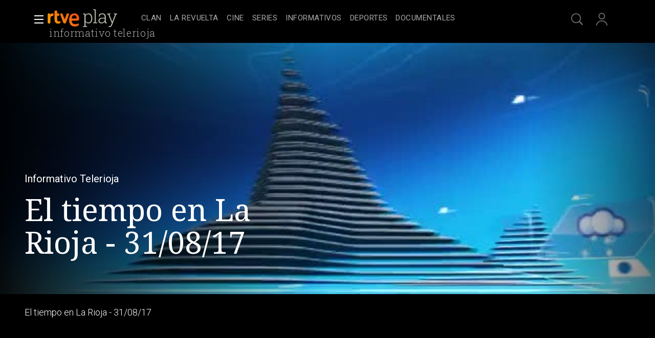

--- FILE ---
content_type: text/css
request_url: https://css.rtve.es/css/rtveplay.2026/rtve.play.basics.core.css
body_size: 3640
content:
@charset 'UTF-8';
/*Noto Serif*/ @import url('https://fonts.googleapis.com/css2?family=Noto+Serif:wght@100;300;400;600&display=swap');
/*Roboto*/		 @import url('https://fonts.googleapis.com/css2?family=Roboto:wght@100;300;400;500;700&display=swap');
/*Roboto Slab*/@import url('https://fonts.googleapis.com/css2?family=Roboto+Slab:wght@100;300;400;500&display=swap');
body {
    font-family: 'Roboto',sans-serif;
}

/** FONTS BASICS ********************************/
/************************************************/
:root {
	--R-400_13: 400 1.3rem/2rem 'Roboto',sans-serif;
	--R-400_20: 400 2rem/2.4rem 'Roboto',sans-serif;
	--R-300_18: 300 1.8rem/2.4rem 'Roboto',sans-serif;
	--R-500_16: 500 1.6rem/2rem 'Roboto',sans-serif;
	--R-400_16: 400 1.6rem/2rem 'Roboto',sans-serif;
	--R-300_16: 300 1.6rem/2.4rem 'Roboto',sans-serif;
	--R-labels: 400 1.5rem/2.1rem 'Roboto',sans-serif;
	--R-300_14: 300 1.4rem/2.1rem 'Roboto',sans-serif;
	--R-700_14: 700 1.4rem/2rem 'Roboto',sans-serif; 
	--RS-300_40:300 4rem/4.6rem 'Roboto Slab',sans-serif;
	--NS-400_60:400 6rem/6.4rem 'Noto Serif','Roboto Slab',sans-serif;
	--NS-400_42:400 4.2rem/4.8rem 'Noto Serif','Roboto Slab',sans-serif;
	--NS-400_36:400 3.6rem/4.2rem 'Noto Serif','Roboto Slab',sans-serif;
	--NS-300_28:300 2.8rem/3.4rem 'Noto Serif','Roboto Slab',sans-serif;
	--NS-300_24:300 2.4rem/3rem 'Noto Serif','Roboto Slab',sans-serif;
	--NS-300_20:300 2rem/2.6rem 'Noto Serif','Roboto Slab',sans-serif;
	--NS-300_16:300 1.6rem/2rem 'Noto Serif','Roboto Slab',sans-serif;
	--RS-redad: 400 1.8rem/2 'Roboto Slab',sans-serif;
	--RS-redad: 400 1.8rem/2 'Roboto Slab', sans-serif;
	--RS-temas: 400 2.4rem/1 'Roboto Slab',sans-serif;
	--RS-ladillo:100 3.6rem/4.2rem 'Roboto Slab',sans-serif;
	--RS-ladillo_mobile:300 2.2rem/2.8rem 'Roboto Slab',sans-serif;
	--RS-ladillo_tablet:300 2.8rem/3.4rem 'Roboto Slab',sans-serif;
}


/** {font-family:'Roboto',sans-serif;}font-weight:300;
* {font:var(--NS-400_60);}*/

/** FONTS BASICS ********************************/
/** END *****************************************/
/** COLORES *************************************/
/************************************************/
:root {
	--G02: #cbcac5;
	--G02_67: #cbcac5ab;
	--G04: #434346;

	--blanco:#fff;
	--blanco_80:#ffffffcc;
	--blanco_60:#ffffff99;
	--blanco_50:#ffffff80;
	--blanco_30:#ffffff4d;
	--blanco_15:#ffffff26;	
	--negro:#000;
	--negro_60:#00000099;
	--negro_80:#000000cc;
	--gris_claro:#a7a7a7;
	--oscuro:#575757;
	--medio1:#898989;
	--fondo_oscuro:#111;
	--fondo_oscuro_50:#11111180;
	--fondo_oscuro_60:#11111199;
	--fondo_oscuro_80:#111111cc;
	--fondo_oscuro_90:#111111e6;
	--degradado_rojo:linear-gradient(90deg,#7c0018,#c4161c);
}

/** COLORES *************************************/
/** END *****************************************/

/** RESET BLOCK *********************************/
/************************************************/ 
* {padding:0;margin:0;-moz-box-sizing:border-box;box-sizing:border-box;}
html {font-size:62.50%;/*font-size:10px;*/}
body {font-size:1em;line-height:1;}
ul li {list-style:none;}
h1,h2,h3,h4,h5,h6,p,caption,input,textarea,select,optgroup,option,button {font-size:100%;}
img {border:0;width:auto;}
a img {display:inline-block;}
form {margin:0;padding:0;}
fieldset {border:0;}
input,textarea,button {outline:none;}
button,input[type='button'],input[type='submit'],input[type='reset'] {border:0 none;background:transparent;}
abbr {text-decoration:none;}
/** RESET BLOCK *********************************/
/** END *****************************************/

/** ENLACES BASICOS *****************************/
/************************************************/
a * {/*cursor:pointer;*/}
a {text-decoration:none;color:inherit;}
p a {border-bottom:0.1rem solid transparent;}
p a:hover,p a:focus {}
/** ENLACES BASICOS *****************************/
/** END *****************************************/

/** OCULTOS Y VISIBLES **************************/
/************************************************/
.hddn {visibility:hidden;position:absolute;top:-100%;left:-100%;}
.ghost {width:0.1rem;height:0.1rem;display:inline-block;position:absolute;clip:rect(0,0,0,0);white-space:nowrap;text-align:center;
-webkit-clip-path:inset(50%);clip-path:inset(50%);font-size:1.6rem;letter-spacing:0.5pt;background:rgba(0,0,0,0.85);color:white;opacity:0;}
.ghost.focus:active,.ghost.focus:focus {width:auto;height:auto;clip:auto;white-space:normal;padding:2.4rem;
-webkit-clip-path:none;clip-path:none;width:100%;opacity:1;}
.ghost {-webkit-transition:opacity 1s;-moz-transition:opacity 1s;transition:opacity 1s;}
:focus {outline:none;}
/** OCULTOS Y VISIBLES **************************/
/** END *****************************************/



/** ESTRUCTURA **********************************/
/************************************************/
/*body.tve {background:#111;} */
body,.wrapper,.container {width:100%;}
.wrapper {display:block;}
.container {margin:0 auto;clear:both;float:none;}/***CONSECUENCIAS****/
.container:after {visibility:hidden;display:block;clear:both;content:'';}/*height:0;font-size:0;*/
/*espacios con bordes*/
.slideH {border:0 solid transparent;}
/*marcos imagenes*/
.ima {width:100%;display:block;position:relative;overflow:hidden;}
.ima img {position:absolute;left:0;top:0;width:100%;height:auto;}
.f16x9 {padding-top:056.25%;}
/** ESTRUCTURA **********************************/
/** END *****************************************/

/** ICONOGRAFIA *********************************/
/************************************************/ 
.rtve-icons {display:inline-block;background-repeat:no-repeat;background-position:50%;background-size:100%;}
	/*.close .rtve-icons {background-image:url('https://css2.rtve.es/css/rtve.2021/i/rtve-icons.svg/rtve-icon_close.svg');}*/
	.tve .favor_add .rtve-icons {background-image:url('https://css.rtve.es/css/rtve.2021/i/rtve-icons.svg/rtve-icon_favorito_off.svg');}
	.rne .favor_add .rtve-icons {background-image:url('https://css.rtve.es/css/rtve.2021/i/rtve-icons.svg/rtve-icon_favorito_off_000000.svg');}
	.tve .bmark_add .rtve-icons {background-image:url('https://css.rtve.es/css/rtve.2021/i/rtve-icons.svg/rtve-icon_add_off.svg');}
	.rne .bmark_add .rtve-icons {background-image:url('https://css.rtve.es/css/rtve.2021/i/rtve-icons.svg/rtve-icon_add_off_000000.svg');}
	.tve .favor_del .rtve-icons {background-image:url('https://css.rtve.es/css/rtve.2021/i/rtve-icons.svg/rtve-icon_favorito_on.svg');}
	.rne .favor_del .rtve-icons {background-image:url('https://css.rtve.es/css/rtve.2021/i/rtve-icons.svg/rtve-icon_favorito_on_000000.svg');}
	.tve .bmark_del .rtve-icons {background-image:url('https://css.rtve.es/css/rtve.2021/i/rtve-icons.svg/rtve-icon_add_on.svg');}
	.rne .bmark_del .rtve-icons {background-image:url('https://css.rtve.es/css/rtve.2021/i/rtve-icons.svg/rtve-icon_add_on_000000.svg');}
	.tve .share .rtve-icons {background-image:url('https://css.rtve.es/css/rtve.2021/i/rtve-icons.svg/rtve-icon_share.svg');}
	.rne .share .rtve-icons {background-image:url('https://css.rtve.es/css/rtve.2021/i/rtve-icons.svg/rtve-icon_share_000000.svg');}
	.tve .kw_del .rtve-icons {background-image: url('https://css.rtve.es/css/rtve.2021/i/rtve-icons.svg/rtve-icon_trash.svg');}
	.tve .dwnld .rtve-icons {background-image:url('https://css.rtve.es/css/rtve.2021/i/rtve-icons.svg/rtve-icon_download.svg');}
	.rne .dwnld .rtve-icons {background-image:url('https://css.rtve.es/css/rtve.2021/i/rtve-icons.svg/rtve-icon_download_000000.svg');}
	.tve .twitt .rtve-icons {background-image:url('https://css.rtve.es/css/rtve.2021/i/rtve-icons.svg/rtve-icon_share_twitt.svg');}
	.rne .twitt .rtve-icons {background-image:url('https://cssrtve.es/css/rtve.2021/i/rtve-icons.svg/rtve-icon_share_twitt_000000.svg');}
	.tve .fbook .rtve-icons {background-image:url('https://css.rtve.es/css/rtve.2021/i/rtve-icons.svg/rtve-icon_share_fbook.svg');}
	.rne .fbook .rtve-icons {background-image:url('https://css.rtve.es/css/rtve.2021/i/rtve-icons.svg/rtve-icon_share_fbook_000000.svg');}
	.tve .whats .rtve-icons {background-image:url('https://css.rtve.es/css/rtve.2021/i/rtve-icons.svg/rtve-icon_share_whats.svg');}
	.rne .whats .rtve-icons {background-image:url('https://css.rtve.es/css/rtve.2021/i/rtve-icons.svg/rtve-icon_share_whats_000000.svg');}
	/*revisar nuevos iconos*/
	.tve .email .rtve-icons {background-image:url('https://css.rtve.es/css/rtve.2021/i/rtve-icons.svg/rtve-icon_email.svg');}
	.rne .email .rtve-icons {background-image:url('https://css.rtve.es/css/rtve.2021/i/rtve-icons.svg/rtve-icon_email_000000.svg');}
	.tve .links .rtve-icons {background-image:url('https://css.rtve.es/css/rtve.2021/i/rtve-icons.svg/rtve-icon_links.svg');}
	.rne .links .rtve-icons {background-image:url('https://css.rtve.es/css/rtve.2021/i/rtve-icons.svg/rtve-icon_links_000000.svg');}
	.tve .rss_feeds .rtve-icons {background-image:url('https://css.rtve.es/css/rtve.2021/i/rtve-icons.svg/rtve-icon_rss_feed.svg');}
	.rne .rss_feeds .rtve-icons {background-image:url('https://css.rtve.es/css/rtve.2021/i/rtve-icons.svg/rtve-icon_rss_feed_000000.svg');}
/*iconos add listas + favoritos*/
[class*='favor'] .rtve-icons,[class*='bmark'] .rtve-icons {background-position:50% 0;}
	/*iconos genericos 2023*/
	.tres_botones {transition:none !important;}
	.tve .tres_botones .rtve-icons {background-image:url('https://css.rtve.es/css/rtve.2021/i/rtve-icons.svg/rtve-icon_options_cbcac5.svg');}
	.tve .tres_botones.active .rtve-icons {background-image:url('https://css.rtve.es/css/rtve.2021/i/rtve-icons.svg/rtve-icon_close.svg');background-size:2.4rem;}
	.tve li:not(.elem_xH) .tres_botones.active {margin:1.2rem !important;right:0 !important;z-index:2 !important;opacity:1 !important;}
	.tve .tres_botones.active .tooltip strong {height:2.1rem;overflow:hidden;}
	.tve .tres_botones.active .tooltip strong:before {content:'cerrar';width:100%;display:inline-block;}

/** ICONOGRAFIA *********************************/
/** END *****************************************/

/** ETIQUETAS ***********************************/
/************************************************/
.redad,.redad:before {display:inline-block;}
.redad.mas00 {display:none;}
.secBox strong {color:#fff;}
.secBox strong {width:100%;display:inline-flex;}

/** ETIQUETAS ***********************************/
/** END *****************************************/

/** FORMULARIOS *********************************/
/************************************************/
input::-webkit-outer-spin-button,input::-webkit-inner-spin-button {-webkit-appearance:none;margin:0;}
input[type=number] {-moz-appearance:textfield;}
::-webkit-input-placeholder,:-moz-placeholder,::-moz-placeholder,:-ms-input-placeholder {color:#fff;} 
input {border:0 none;padding:0;margin:0;font-family:'Roboto',sans-serif;}


/** FORMULARIOS *********************************/
/** END *****************************************/

/** BOTONES *************************************/
/************************************************/
.butt {height:3.2rem;text-align:center;display:inline-flex;align-items:center;}
.butt:not(.iplay_video) {border-radius:0.3rem;border:0.2rem solid #fff;}
.butt .label {font-size:1.4rem;line-height:2rem;padding:0.4rem 1.2rem;color:#fff;text-transform:uppercase;letter-spacing:0.75pt;font-weight:500;}
/** BOTONES *************************************/
/** END *****************************************/

/*PA BORRAR /** AGE-RATIO ***********************************/
/************************************************/
.auxBox .redad {}
/*clasificacion edades*/.redad span {width:0;height:0;overflow:hidden;}
.redad:before {width:5.2rem;height:3.6rem;background:var(--G04);border-radius:0.3rem;font:var(--RS-redad);color:var(--G02);letter-spacing:1pt;text-align:center;}
.detailsbox .redad.mas00:before,
.redad.mas01:before {content:'TP';}
.redad.mas07:before {content:'+7';}
.redad.mas12:before {content:'+12';}
.redad.mas13:before {content:'+13';}
.redad.mas16:before {content:'+16';}
.redad.mas18:before {content:'+18';}
/*otros atributos hermanos*/
.icon.trait {width:5.2rem;height:3.6rem;border:0.2rem solid var(--G02_67);border-radius:0.3rem;display:inline-flex;align-items:center;}
.icon.trait .rtve-icons {font:var(--RS-redad);font-size:1.6rem;color:var(--G02);letter-spacing:1pt;text-align:center;text-transform:uppercase;width:100%;opacity:1;}
/*HD*/
.icon.trait.HD .rtve-icons:before {content:'HD';}

/** AGE-RATIO ***********************************/
/** END *****************************************/




/** MAS INFO ************************************/
/************************************************/
.auxBox ._info {display:inline-flex;flex-direction:column;align-items:center;justify-content:center;padding:0 1.2rem;min-width:10rem;opacity:0.75;transition:opacity,background 0.3s;height:3.6rem;border:0.2rem solid #fff;border-radius:0.4rem;
	    font:var(--R-500_16);}
.auxBox ._info .rtve-icons {opacity:1;}
.video_mod.pelicula .auxBox ._info,
.video_mod.documental .auxBox ._info {display:none;}
/*peliculas y documentales prevalece enlace principal*//*modificacion para no interferir en schedule*/
.portada .monoBox .pelicula .goto_media,.portada .monoBox .documental .goto_media {pointer-events:none;}
.monoBox:not(.comp_nC) .mod:not(.pelicula):not(.documental):not(.sched) .goto_media .rtve-icons:hover,
.monoBox:not(.comp_xH) .pelicula > a:hover + .goto_media .rtve-icons,
.monoBox:not(.comp_xH) .documental > a:hover + .goto_media .rtve-icons {cursor:pointer;background-color:#fff;opacity:1;background-image:url('https://img2.rtve.es/css/rtve.2021/i/rtve-icons.svg/rtve-icon_playVideo_masa_000000.svg');}
.monoBox .mod:not(.pelicula):not(.documental):not(.sched) .goto_media .rtve-icons:hover,
.monoBox .pelicula > a:hover + .goto_media .rtve-icons,
.monoBox .documental > a:hover + .goto_media .rtve-icons {color:#000;}
/** MAS INFO ************************************/
/** END *****************************************/


/** BOTON PLAY **********************************/
/************************************************/
/*.mainElem .progressBar,*/
.elem_xH .progressBar {width:auto;height:3.6rem;text-align:center;background:var(--G02);border-radius:0.3rem;min-width:16rem;}
/*.mainElem .progressBar strong,*/
.elem_xH .progressBar strong {display:flex;align-items:center;justify-content:flex-start;height:100%;padding:0 0.6rem;}
/*.mainElem .progressBar em,*/.elem_xH .progressBar em {color:#000;}

/*.mainElem .progressBar strong:before,*/.mainElem .video_mod.live .iplay_video + .progressBar:before,.elem_xH .progressBar strong:before {content:'';background:url('https://img2.rtve.es/css/rtve.2021/i/rtve-icons.svg/rtve-icon_playVideo_masa_000000.svg') no-repeat 50%;
background-size:2.6rem 2.6rem;width:3.6rem;height:3.6rem;display:inline-block;opacity:0.67;}

/*.mainElem .progressBar span:not(.rtve-icons),*/
.elem_xH .progressBar span:not(.rtve-icons) {background:#fff;z-index:1;}
/*.mainElem .progressBar:after,*/
.elem_xH .progressBar:after {content:'';width:100%;background:var(--G02_67);}
/*.mainElem .progressBar:after,
.mainElem .progressBar span:not(.rtve-icons),*/
.elem_xH .progressBar:after,
.elem_xH .progressBar span:not(.rtve-icons) {position:absolute;left:0;bottom:-1.6rem;height:0.4rem;border-radius:0.2rem;}
/*.mainElem .goto_media:hover .progressBar {background:rgba(255,255,255,1);}*/
/** BOTON PLAY **********************************/
/** END *****************************************/


/** MENSAJES ************************************/
/************************************************/
.showInfo .icon:after {display:flex;flex-direction:column;justify-content:center;text-align:center;
	width:calc(100% - 2.4rem);height:calc(100% - 2.4rem);padding:1.2rem;
	font-size:1.4rem;line-height:2rem;font-weight:500;}
/*.showInfo,*/.showInfo .icon:after {position:absolute;left:0;top:0;}
.toolBox .showInfo {z-index:1;width:100%;height:100%;border-radius:0.3rem;overflow:hidden;padding:0;/*margin: 0 !important;*/}/*el margin se puede quitar cuando se ordenen los elementos*/
.showInfo .links:after,.showInfo .rss_feeds:after {content:'El enlace se ha copiado al portapapeles';}
.showInfo .bmark_del:after {content:'Añadido a tu lista';}
.showInfo .bmark_add:after {content:'Eliminado de tu lista';}
.showInfo .favor_del:after {content:'Has seguido el programa';}
.showInfo .favor_add:after {content:'Has dejado de seguir el programa';}
.rne .showInfo .icon:after {background-color:#fff;color:#302c2b;}
.tve .showInfo .icon:after {background-color:#111111;color:#fff;}
/*.blindBox li.showInfo + li + li {z-index:-1;}*/
/** MENSAJES ************************************/
/** END *****************************************/

/** ESPERAR EL JAVASCRIPT ***********************/
/************************************************/
header .JSfree:after {content:'';display:inline-block;width:4rem;height:4rem;position:absolute;left:50%;top:50%;transform:translate(-50%,-50%);border-radius:100%;opacity:0.67;}
.tve header .JSfree:after {background:#111;}
.rne header .JSfree:after {background:#fff;}
/** ESPERAR EL JAVASCRIPT ***********************/
/** END *****************************************/

/**GENERAL COLORES MIREIA*********************************/
/***general tv ******************************************/
body.tve {background:#000;color:#fff;}
.pfvideo p a,.pfserie p a {border-color:#fff;display:inline-block;}

/***general radio ******************************************/
body.rne {background:#fff;color:#111;}
body.rne footer {background:#111;}
.pfaudio p a {border-color:#111;display:inline-block;}

/* directos */
.video_mod[class*=live] .butt {border:none;}
.video_mod.next_live .butt {height:auto;display:block;opacity:1;}

/** bloque menu **************/
.locked {overflow:hidden;}


/*.countDownRegistroRTVEplay {display:none !important;}*/



/** NUEVA NORMALIZACION DE ETIQUETAS ************/
/************************************************/
.tag .label * {color:var(--G02);}
.tag:not(.main) .label {width:5.2rem;height:3.6rem;border-radius:0.3rem;display:inline-flex;align-items:center;}
.tag:not(.main) .label strong {font:var(--RS-redad);letter-spacing:1pt;text-align:center;width:100%;}
.tag[class*='edad'] .label {background:var(--G04);}
.tag[class*='feat'] .label {border:0.2rem solid var(--G02_67);}
/*ocultamos en carruseles*/
.monoBox [class*='elem_'] .tag[class*='feat'] {display:none;}
/*etiquetas principales*/
.tag.main .label strong, 
.tag[class*='Live'] strong, 
.tag[class*='Live'] time, 
.tag[class*='Live'] .label span {font:var(--R-labels);}

/** NUEVA NORMALIZACION DE ETIQUETAS ************/
/** END *****************************************/

--- FILE ---
content_type: application/javascript; charset=utf-8
request_url: https://js.rtve.es/pages/pf-programas-tve/1.43.2/js/init_pfvideo.js
body_size: 27518
content:
/*! Swig v1.4.2 | https://paularmstrong.github.com/swig | @license https://github.com/paularmstrong/swig/blob/master/LICENSE */

/*! DateZ (c) 2011 Tomo Universalis | @license https://github.com/TomoUniversalis/DateZ/blob/master/LISENCE */

/*
DateZ is licensed under the MIT License:
Copyright (c) 2011 Tomo Universalis (http://tomouniversalis.com)
Permission is hereby granted, free of charge, to any person obtaining a copy of this software and associated documentation files (the "Software"), to deal in the Software without restriction, including without limitation the rights to use, copy, modify, merge, publish, distribute, sublicense, and/or sell copies of the Software, and to permit persons to whom the Software is furnished to do so, subject to the following conditions:
The above copyright notice and this permission notice shall be included in all copies or substantial portions of the Software.
THE SOFTWARE IS PROVIDED "AS IS", WITHOUT WARRANTY OF ANY KIND, EXPRESS OR IMPLIED, INCLUDING BUT NOT LIMITED TO THE WARRANTIES OF MERCHANTABILITY, FITNESS FOR A PARTICULAR PURPOSE AND NONINFRINGEMENT. IN NO EVENT SHALL THE AUTHORS OR COPYRIGHT HOLDERS BE LIABLE FOR ANY CLAIM, DAMAGES OR OTHER LIABILITY, WHETHER IN AN ACTION OF CONTRACT, TORT OR OTHERWISE, ARISING FROM, OUT OF OR IN CONNECTION WITH THE SOFTWARE OR THE USE OR OTHER DEALINGS IN THE SOFTWARE.
*/

/*!
 * Makes a string safe for a regular expression.
 * @param  {string} str
 * @return {string}
 * @private
 */

/*!
   * Loop over the source, split via the tag/var/comment regular expression splitter.
   * Send each chunk to the appropriate parser.
   */

/*!
 * Export methods publicly
 */

// Copyright Joyent, Inc. and other Node contributors.
//
// Permission is hereby granted, free of charge, to any person obtaining a
// copy of this software and associated documentation files (the
// "Software"), to deal in the Software without restriction, including
// without limitation the rights to use, copy, modify, merge, publish,
// distribute, sublicense, and/or sell copies of the Software, and to permit
// persons to whom the Software is furnished to do so, subject to the
// following conditions:
//
// The above copyright notice and this permission notice shall be included
// in all copies or substantial portions of the Software.
//
// THE SOFTWARE IS PROVIDED "AS IS", WITHOUT WARRANTY OF ANY KIND, EXPRESS
// OR IMPLIED, INCLUDING BUT NOT LIMITED TO THE WARRANTIES OF
// MERCHANTABILITY, FITNESS FOR A PARTICULAR PURPOSE AND NONINFRINGEMENT. IN
// NO EVENT SHALL THE AUTHORS OR COPYRIGHT HOLDERS BE LIABLE FOR ANY CLAIM,
// DAMAGES OR OTHER LIABILITY, WHETHER IN AN ACTION OF CONTRACT, TORT OR
// OTHERWISE, ARISING FROM, OUT OF OR IN CONNECTION WITH THE SOFTWARE OR THE
// USE OR OTHER DEALINGS IN THE SOFTWARE.

!function(){function e(e){return Object.fromEntries(new URLSearchParams(document.cookie.replace(/; /g,"&")))[e]}define("utils",["vendor/jquery"],function(e){var t={};return t.updateImgAttributes=function(t){"none"!==window.getComputedStyle(document.getElementById("open_mlist")).display&&e.each(e(t),function(){e(this).data("src")&&(e(this).attr("src",e(this).data("src")),e(this).removeAttr("data-src"))})},t}),define("contentAvailability",["vendor/jquery"],function(e){var t={};return t.setElementsAvailability=function(){var t=[];t.push(e("#contenedordestacado").data("idasset")),e("li.elem_nH div.cellBox").each(function(){t.push(e(this).data("idasset"))}),t.length>0&&e.ajax({method:"GET",url:"https://www.rtve.es/api/geoblock/"+t.join(","),timeout:2e4,success:function(t){t.page.items.forEach(function(t){if("N"===t.disponible)e("*[data-idasset="+t.id+"]").find(".txtBox").append('<p class="legend">No disponible en tu zona</p>');else if("Y"===t.disponible){var i=new Date,n=t.hasta.split(" ")[0].split("/"),l=n[1]+"/"+n[0]+"/"+n[2],o=new Date(l),r=o.getTime()-i.getTime(),a=parseInt(r/864e5),m=("0"+o.getDate()).slice(-2),d=("0"+(o.getMonth()+1)).slice(-2);if(a<6){var u=m+"/"+d+"/"+o.getFullYear();e("*[data-idasset="+t.id+"]").find(".txtBox").append('<p class="legend">Disponible hasta el '+u+"</p>")}}})},error:function(e){console.log(e)}})},t.setNewElementsAvailability=function(t){var i=[];e(t).find("li.elem_nH div.cellBox").each(function(){i.push(e(this).data("idasset"))}),i.length>0&&e.ajax({method:"GET",url:"https://www.rtve.es/api/geoblock/"+i.join(","),timeout:2e4,success:function(i){i.page.items.forEach(function(i){if("N"===i.disponible)e(t).find("*[data-idasset="+i.id+"]").find(".txtBox").append('<p class="legend">No disponible en tu zona</p>');else if("Y"===i.disponible){var n=new Date,l=i.hasta.split(" ")[0].split("/"),o=l[1]+"/"+l[0]+"/"+l[2],r=new Date(o),a=r.getTime()-n.getTime(),m=parseInt(a/864e5),d=("0"+r.getDate()).slice(-2),u=("0"+(r.getMonth()+1)).slice(-2);if(m<6){var s=d+"/"+u+"/"+r.getFullYear();e(t).find("*[data-idasset="+i.id+"]").find(".txtBox").append('<p class="legend">Disponible hasta el '+s+"</p>")}}})},error:function(e){console.log(e)}})},t}),define("moduleSeasons",["vendor/jquery","utils","contentAvailability"],function(e,t,i){function n(t){var i=e("#listCapitulos"),n=i.closest(".grid_Box.wariaType"),l=n.data("idprograma"),r=n.data("season"),a=n.data("numvideos"),m=n.data("path"),d=e("#contadorCapitulos").find(".pagItems"),u=i.find("li").length;d.text(u),a<=20&&e("#contadorCapitulos").hide(),e("#contadorCapitulos").find(".progressBar span").css("width",100*u/a+"%"),e("#showMoreItemsChapters").click(function(e){e.preventDefault(),t++,u=i.find("li").length,o(m,l,t,r,u,a)})}function l(){e(".selBox.byside .toolBox li > a").click(function(t){t.preventDefault();var i=e(t.currentTarget);if(e("#section_series").prop("checked",!1),!i.parent().hasClass("active")){var n=i.parents(".blindBox");e(".selBox.byside .toolBox li").removeClass("active"),i.parent().addClass("active"),e(".seasonBox .secBox strong").html(i.text()),n.toggleClass("be_on"),n.siblings().removeClass("active")}})}function o(t,i,n,l,o,r){var a;a=l?t+"/modulos/capitulos/"+i+"/"+l+"/?page="+n:t+"/modulos/capitulos/"+i+"/?page="+n,e.get(a).done(function(t){var i=e.parseHTML(t)[1],n=e(i).find("li"),l=e("#listCapitulos");o+=n.length,e("#contadorCapitulos").find(".pagItems").text(o),e("#contadorCapitulos").find(".progressBar span").css("width",100*o/r+"%"),o===r&&e("#showMoreItemsChapters").hide(),l.append(n),e("body").trigger("updateVideos")})}return function(){l();n(1),e(".selBox.byside .toolBox ul>li").click(function(l){var o=e(l.currentTarget).data("season");0===e(".slideBox.wariaType[data-season="+o+"]").length?e.get(e(l.currentTarget).find("a").attr("href")).done(function(l){"none"===window.getComputedStyle(document.getElementById("open_mlist")).display?l=l.replace(" JSfree",""):e("body").removeClass("locked");var r=e(l);e(".slideBox.wariaType[data-row=capters]").attr("style","display: none"),e("#containerChapters").html(""),e("#containerChapters").append(r),t.updateImgAttributes('div[data-tab="capters"] .slideBox.wariaType[data-season='+o+"] img[data-src]"),i.setNewElementsAvailability("div.collSet.slideBox.wariaType[data-season="+o+"]"),e("body").trigger("updateVideos"),n(1)}):("none"!==window.getComputedStyle(document.getElementById("open_mlist")).display&&e("body").removeClass("locked"),e(".slideBox.wariaType[data-row=capters]").attr("style","display: none"),e(".slideBox.wariaType[data-season="+o+"]").removeAttr("style"))}),e(".selBox.byside .toolBox ul>li").bind("contextmenu",function(e){e.preventDefault()})}}),define("formValidations",["vendor/jquery"],function(e){return function(){function t(e,t){var i=new Date(t).getTime()-new Date(e).getTime();return parseInt(i/864e5)}function i(t,i){var n=("0"+t.getDate()).slice(-2),l=("0"+(t.getMonth()+1)).slice(-2),o=t.getFullYear()+"-"+l+"-"+n;e(i).val(o)}e("#start_date").focusout(function(){if(""!==e(this).val()){var n=new Date(e(this).val()),l=t(e(this).val(),new Date);if(""!==e("#end_date").val()){var o=t(e(this).val(),e("#end_date").val());o<0?(l<59?n.setDate(n.getDate()+l):n.setDate(n.getDate()+59),i(n,"#end_date")):o>59&&(n.setDate(n.getDate()+59),i(n,"#end_date"))}else l<59?n.setDate(n.getDate()+l):n.setDate(n.getDate()+59),i(n,"#end_date"),e("#end_date").parent().addClass("selected")}}),e("#end_date").focusout(function(){if(""!==e(this).val()){var n=new Date(e(this).val());if(""!==e("#start_date").val()){var l=t(e("#start_date").val(),e(this).val());l<0?(n.setDate(n.getDate()-59),i(n,"#start_date")):l>59&&(n.setDate(n.getDate()-59),i(n,"#start_date"))}else n.setDate(n.getDate()-59),i(n,"#start_date"),e("#start_date").parent().addClass("selected")}})}}),define("mobileSpecificBehaviour",["vendor/jquery"],function(e){var t={};return t.setRecommendedProgramsScroll=function(){e("div[data-section] div.hiveBox.slideH").scroll(function(){var t=e(this).find("img[data-src]");if(t.length){var i=e(this).scrollLeft(),n=e(window).width()+e(window).width()/4;t=t.length>=5?t.splice(0,5):t;for(var l=0;l<t.length;l++){var o=e(e(t)[l]);o.offset().left<i+n?(o.attr("src",o.data("src")),o.removeAttr("data-src")):l=4}}})},t.setFormResultsScroll=function(){e("div.resulBox.active").scroll(function(){var t=e(this).find("img[data-src]");if(t.length){var i=e(this).scrollTop(),n=parseInt(window.getComputedStyle(document.getElementsByClassName("wrapper mainheader")[0],":before").height.replace("px","")),l=e(window).height()+e(window).height()/4-n-e(".services ul").outerHeight();t=t.length>=5?t.splice(0,5):t;for(var o=0;o<t.length;o++){var r=e(e(t)[o]);r.offset().top-e(".formBox").offset().top<i+l?(r.attr("src",r.data("src")),r.removeAttr("data-src")):o=4}}})},t}),define("filtersFormHandler",["vendor/jquery","formValidations","mobileSpecificBehaviour","contentAvailability"],function(e,t,i,n){function l(e,t){t||(t=!1);var i=e.split("-").reverse().join("");return i+=t?"235959":"000000"}function o(){e(".butt.blind.hddn_desktp").removeClass("active"),e("body").removeClass("locked"),e(".formBox.modern.toolBox.blindBox").removeClass("be_on"),e("#filters_form").trigger("reset")}return function(){e("#buscar_mas").click(function(){e("body").addClass("locked")}),e("#aspas_cierre").click(function(){o()}),e(".inputBox label").click(function(){e(this).parents(".inputBox").addClass("selected"),e('meta[name ="viewport"]').attr("content","width=device-width,initial-scale=1.0,maximum-scale=1.0,user-scalable=1")}),e(".inputBox input").click(function(){e('meta[name ="viewport"]').attr("content","width=device-width,initial-scale=1.0,maximum-scale=1.0,user-scalable=1")}),e("#filters_form").on("reset",function(){e(".resulBox").length&&e(".resulBox").remove(),e(this).find(".inputBox").removeClass("selected"),e("body").removeClass("locked"),e(".container.seasonBox[data-tab=capters]").removeClass("showList")}),e(".butt.again").click(function(){e(".container.seasonBox[data-tab=capters]").removeClass("showList")}),e("#filters_form").on("submit",function(t){t.preventDefault();var o=e("#filters_form").data("programid"),r=e("#filters_form").serializeArray(),a=[],m="/play/videos/modulos/buscar/"+o+"/";r.forEach(function(e){""!==e.value&&("episodio_filter"===e.name?a.push("numCapitulo="+e.value):"start_date"===e.name?a.push("startDate="+l(e.value)):"end_date"===e.name&&a.push("endDate="+l(e.value,!0)))}),a.length&&(m+="?"+a.join("&"),e.get(m).done(function(t){"none"===window.getComputedStyle(document.getElementById("open_mlist")).display?t=t&&t.replace(" JSfree",""):e("body").addClass("locked"),e(".resulBox").length?e(".resulBox").replaceWith(t):e(".container.seasonBox[data-tab=capters]>section").append(t),e(".container.seasonBox[data-tab=capters]").addClass("showList"),e("body").trigger("updateVideos"),n.setNewElementsAvailability("div.resulBox.active div.collSet.slideBox.wariaType"),i.setFormResultsScroll()}))}),t()}}),define("moduleTabs",["vendor/jquery","moduleSeasons","utils","contentAvailability","filtersFormHandler"],function(e,t,i,n,l){return function(){function o(t,i,n){t.attr("style","display:none"),i.removeAttr("style"),e(n).siblings().removeClass("active"),e(n).addClass("active")}e("ul.scndTabs>li").each(function(){e(this).on("click",function(r){r.preventDefault(),e("#filters_form").trigger("reset");var a=e(r.currentTarget).find("a").data("module"),m=e(r.currentTarget).data("tab"),d=e("div[data-tab]"),u=e(".wrapper.bodier").find("div[data-tab="+m+"]");if("podcast-infierno"===m)return window.open(a,"_blank");0===u.length?e.get(a).done(function(a){"none"===window.getComputedStyle(document.getElementById("open_mlist")).display&&(a=a.replace(" JSfree","")),e(a).insertAfter("div[data-name=tabsBar]");var u=e(".wrapper.bodier").find("div[data-tab="+m+"]");o(d,u,r.currentTarget),"capters"===u.data("tab")&&(e("body").trigger("updateVideos"),n.setNewElementsAvailability("div.container.seasonBox[data-tab=capters] div.collSet.slideBox.wariaType:first"),l(),t(),i.updateImgAttributes('div[data-tab="capters"] img[data-src]')),"clips"===u.data("tab")&&(e("body").trigger("updateVideos"),n.setNewElementsAvailability("div.container.seasonBox[data-tab=clips] div.collSet.slideBox.wariaType:first"),i.updateImgAttributes('div[data-tab="clips"] img[data-src]')),"trailers"===u.data("tab")&&(e("body").trigger("updateVideos"),n.setNewElementsAvailability("div.container.seasonBox[data-tab=trailers] div.collSet.slideBox.wariaType:first"),i.updateImgAttributes('div[data-tab="trailers"] img[data-src]'))}):o(d,u,r.currentTarget)})}),e("ul.scndTabs>li").bind("contextmenu",function(e){e.preventDefault()})}}),function e(t,i,n){function l(r,a){if(!i[r]){if(!t[r]){var m="function"==typeof require&&require;if(!a&&m)return m(r,!0);if(o)return o(r,!0);throw new Error("Cannot find module '"+r+"'")}var d=i[r]={exports:{}};t[r][0].call(d.exports,function(e){var i=t[r][1][e];return l(i||e)},d,d.exports,e,t,i,n)}return i[r].exports}for(var o="function"==typeof require&&require,r=0;r<n.length;r++)l(n[r]);return l}({1:[function(e,t,i){var n=e("../lib/swig");"function"==typeof window.define&&"object"==typeof window.define.amd?window.define("vendor/swig",function(){return n}):window.swig=n},{"../lib/swig":9}],2:[function(e,t,i){var n=e("./utils"),l={full:["January","February","March","April","May","June","July","August","September","October","November","December"],abbr:["Jan","Feb","Mar","Apr","May","Jun","Jul","Aug","Sep","Oct","Nov","Dec"]},o={full:["Sunday","Monday","Tuesday","Wednesday","Thursday","Friday","Saturday"],abbr:["Sun","Mon","Tue","Wed","Thu","Fri","Sat"],alt:{"-1":"Yesterday",0:"Today",1:"Tomorrow"}};i.tzOffset=0,i.DateZ=function(){var e={default:["getUTCDate","getUTCDay","getUTCFullYear","getUTCHours","getUTCMilliseconds","getUTCMinutes","getUTCMonth","getUTCSeconds","toISOString","toGMTString","toUTCString","valueOf","getTime"],z:["getDate","getDay","getFullYear","getHours","getMilliseconds","getMinutes","getMonth","getSeconds","getYear","toDateString","toLocaleDateString","toLocaleTimeString"]},t=this;t.date=t.dateZ=arguments.length>1?new Date(Date.UTC.apply(Date,arguments)+6e4*(new Date).getTimezoneOffset()):1===arguments.length?new Date(new Date(arguments[0])):new Date,t.timezoneOffset=t.dateZ.getTimezoneOffset(),n.each(e.z,function(e){t[e]=function(){return t.dateZ[e]()}}),n.each(e.default,function(e){t[e]=function(){return t.date[e]()}}),this.setTimezoneOffset(i.tzOffset)},i.DateZ.prototype={getTimezoneOffset:function(){return this.timezoneOffset},setTimezoneOffset:function(e){return this.timezoneOffset=e,this.dateZ=new Date(this.date.getTime()+6e4*this.date.getTimezoneOffset()-6e4*this.timezoneOffset),this}},i.d=function(e){return(e.getDate()<10?"0":"")+e.getDate()},i.D=function(e){return o.abbr[e.getDay()]},i.j=function(e){return e.getDate()},i.l=function(e){return o.full[e.getDay()]},i.N=function(e){var t=e.getDay();return t>=1?t:7},i.S=function(e){var t=e.getDate();return t%10==1&&11!==t?"st":t%10==2&&12!==t?"nd":t%10==3&&13!==t?"rd":"th"},i.w=function(e){return e.getDay()},i.z=function(e,t,n){var l=e.getFullYear(),o=new i.DateZ(l,e.getMonth(),e.getDate(),12,0,0),r=new i.DateZ(l,0,1,12,0,0);return o.setTimezoneOffset(t,n),r.setTimezoneOffset(t,n),Math.round((o-r)/864e5)},i.W=function(e){var t,i=new Date(e.valueOf()),n=(e.getDay()+6)%7;return i.setDate(i.getDate()-n+3),t=i.valueOf(),i.setMonth(0,1),4!==i.getDay()&&i.setMonth(0,1+(4-i.getDay()+7)%7),1+Math.ceil((t-i)/6048e5)},i.F=function(e){return l.full[e.getMonth()]},i.m=function(e){return(e.getMonth()<9?"0":"")+(e.getMonth()+1)},i.M=function(e){return l.abbr[e.getMonth()]},i.n=function(e){return e.getMonth()+1},i.t=function(e){return 32-new Date(e.getFullYear(),e.getMonth(),32).getDate()},i.L=function(e){return 29===new Date(e.getFullYear(),1,29).getDate()},i.o=function(e){var t=new Date(e.valueOf());return t.setDate(t.getDate()-(e.getDay()+6)%7+3),t.getFullYear()},i.Y=function(e){return e.getFullYear()},i.y=function(e){return e.getFullYear().toString().substr(2)},i.a=function(e){return e.getHours()<12?"am":"pm"},i.A=function(e){return e.getHours()<12?"AM":"PM"},i.B=function(e){var t,i=e.getUTCHours();return i=23===i?0:i+1,t=Math.abs((60*(60*i+e.getUTCMinutes())+e.getUTCSeconds())/86.4).toFixed(0),"000".concat(t).slice(t.length)},i.g=function(e){var t=e.getHours();return 0===t?12:t>12?t-12:t},i.G=function(e){return e.getHours()},i.h=function(e){var t=e.getHours();return(t<10||12<t&&22>t?"0":"")+(t<12?t:t-12)},i.H=function(e){var t=e.getHours();return(t<10?"0":"")+t},i.i=function(e){var t=e.getMinutes();return(t<10?"0":"")+t},i.s=function(e){var t=e.getSeconds();return(t<10?"0":"")+t},i.O=function(e){var t=e.getTimezoneOffset();return(t<0?"-":"+")+(t/60<10?"0":"")+Math.abs(t/60)+"00"},i.Z=function(e){return 60*e.getTimezoneOffset()},i.c=function(e){return e.toISOString()},i.r=function(e){return e.toUTCString()},i.U=function(e){return e.getTime()/1e3}},{"./utils":26}],3:[function(e,t,i){function n(e){var t=this,i={};return l.isArray(e)?l.map(e,function(e){return t.apply(null,arguments)}):"object"==typeof e?(l.each(e,function(e,n){i[n]=t.apply(null,arguments)}),i):void 0}var l=e("./utils"),o=e("./dateformatter");i.addslashes=function(e){var t=n.apply(i.addslashes,arguments);return void 0!==t?t:e.replace(/\\/g,"\\\\").replace(/\'/g,"\\'").replace(/\"/g,'\\"')},i.capitalize=function(e){var t=n.apply(i.capitalize,arguments);return void 0!==t?t:e.toString().charAt(0).toUpperCase()+e.toString().substr(1).toLowerCase()},i.date=function(e,t,i,n){var l,r=t.length,a=new o.DateZ(e),m=0,d="";for(i&&a.setTimezoneOffset(i,n),m;m<r;m+=1)l=t.charAt(m),"\\"===l?(m+=1,d+=m<r?t.charAt(m):l):o.hasOwnProperty(l)?d+=o[l](a,i,n):d+=l;return d},i.default=function(e,t){return void 0===e||!e&&"number"!=typeof e?t:e},i.escape=function(e,t){var l,o=n.apply(i.escape,arguments),r=e,a=0;if(void 0!==o)return o;if("string"!=typeof e)return e;switch(o="",t){case"js":for(r=r.replace(/\\/g,"\\u005C"),a;a<r.length;a+=1)l=r.charCodeAt(a),l<32?(l=l.toString(16).toUpperCase(),l=l.length<2?"0"+l:l,o+="\\u00"+l):o+=r[a];return o.replace(/&/g,"\\u0026").replace(/</g,"\\u003C").replace(/>/g,"\\u003E").replace(/\'/g,"\\u0027").replace(/"/g,"\\u0022").replace(/\=/g,"\\u003D").replace(/-/g,"\\u002D").replace(/;/g,"\\u003B");default:return r.replace(/&(?!amp;|lt;|gt;|quot;|#39;)/g,"&amp;").replace(/</g,"&lt;").replace(/>/g,"&gt;").replace(/"/g,"&quot;").replace(/'/g,"&#39;")}},i.e=i.escape,i.first=function(e){if("object"==typeof e&&!l.isArray(e)){return e[l.keys(e)[0]]}return"string"==typeof e?e.substr(0,1):e[0]},i.groupBy=function(e,t){if(!l.isArray(e))return e;var i={};return l.each(e,function(e){if(e.hasOwnProperty(t)){var n=e[t];l.extend({},e);delete e[t],i[n]||(i[n]=[]),i[n].push(e)}}),i},i.join=function(e,t){if(l.isArray(e))return e.join(t);if("object"==typeof e){var i=[];return l.each(e,function(e){i.push(e)}),i.join(t)}return e},i.json=function(e,t){return JSON.stringify(e,null,t||0)},i.json_encode=i.json,i.last=function(e){if("object"==typeof e&&!l.isArray(e)){var t=l.keys(e);return e[t[t.length-1]]}return"string"==typeof e?e.charAt(e.length-1):e[e.length-1]},i.lower=function(e){var t=n.apply(i.lower,arguments);return void 0!==t?t:e.toString().toLowerCase()},i.raw=function(e){return i.safe(e)},i.raw.safe=!0,i.replace=function(e,t,i,n){var l=new RegExp(t,n);return e.replace(l,i)},i.reverse=function(e){return i.sort(e,!0)},i.safe=function(e){return e},i.safe.safe=!0,i.sort=function(e,t){var i;if(l.isArray(e))i=e.sort();else switch(typeof e){case"object":i=l.keys(e).sort();break;case"string":return i=e.split(""),t?i.reverse().join(""):i.sort().join("")}return i&&t?i.reverse():i||e},i.striptags=function(e){var t=n.apply(i.striptags,arguments);return void 0!==t?t:e.toString().replace(/(<([^>]+)>)/gi,"")},i.title=function(e){var t=n.apply(i.title,arguments);return void 0!==t?t:e.toString().replace(/\w\S*/g,function(e){return e.charAt(0).toUpperCase()+e.substr(1).toLowerCase()})},i.uniq=function(e){var t;return e&&l.isArray(e)?(t=[],l.each(e,function(e){-1===t.indexOf(e)&&t.push(e)}),t):""},i.upper=function(e){var t=n.apply(i.upper,arguments);return void 0!==t?t:e.toString().toUpperCase()},i.url_encode=function(e){var t=n.apply(i.url_encode,arguments);return void 0!==t?t:encodeURIComponent(e)},i.url_decode=function(e){var t=n.apply(i.url_decode,arguments);return void 0!==t?t:decodeURIComponent(e)}},{"./dateformatter":2,"./utils":26}],4:[function(e,t,i){function n(e){var t;return l.some(r,function(i){return l.some(i.regex,function(n){var l,o=e.match(n);if(o)return l=o[i.idx||0].replace(/\s*$/,""),l=i.hasOwnProperty("replace")&&i.replace.hasOwnProperty(l)?i.replace[l]:l,t={match:l,type:i.type,length:o[0].length},!0})}),t||(t={match:e,type:o.UNKNOWN,length:e.length}),t}var l=e("./utils"),o={WHITESPACE:0,STRING:1,FILTER:2,FILTEREMPTY:3,FUNCTION:4,FUNCTIONEMPTY:5,PARENOPEN:6,PARENCLOSE:7,COMMA:8,VAR:9,NUMBER:10,OPERATOR:11,BRACKETOPEN:12,BRACKETCLOSE:13,DOTKEY:14,ARRAYOPEN:15,CURLYOPEN:17,CURLYCLOSE:18,COLON:19,COMPARATOR:20,LOGIC:21,NOT:22,BOOL:23,ASSIGNMENT:24,METHODOPEN:25,UNKNOWN:100},r=[{type:o.WHITESPACE,regex:[/^\s+/]},{type:o.STRING,regex:[/^""/,/^".*?[^\\]"/,/^''/,/^'.*?[^\\]'/]},{type:o.FILTER,regex:[/^\|\s*(\w+)\(/],idx:1},{type:o.FILTEREMPTY,regex:[/^\|\s*(\w+)/],idx:1},{type:o.FUNCTIONEMPTY,regex:[/^\s*(\w+)\(\)/],idx:1},{type:o.FUNCTION,regex:[/^\s*(\w+)\(/],idx:1},{type:o.PARENOPEN,regex:[/^\(/]},{type:o.PARENCLOSE,regex:[/^\)/]},{type:o.COMMA,regex:[/^,/]},{type:o.LOGIC,regex:[/^(&&|\|\|)\s*/,/^(and|or)\s+/],idx:1,replace:{and:"&&",or:"||"}},{type:o.COMPARATOR,regex:[/^(===|==|\!==|\!=|<=|<|>=|>|in\s|gte\s|gt\s|lte\s|lt\s)\s*/],idx:1,replace:{gte:">=",gt:">",lte:"<=",lt:"<"}},{type:o.ASSIGNMENT,regex:[/^(=|\+=|-=|\*=|\/=)/]},{type:o.NOT,regex:[/^\!\s*/,/^not\s+/],replace:{not:"!"}},{type:o.BOOL,regex:[/^(true|false)\s+/,/^(true|false)$/],idx:1},{type:o.VAR,regex:[/^[a-zA-Z_$]\w*((\.\$?\w*)+)?/,/^[a-zA-Z_$]\w*/]},{type:o.BRACKETOPEN,regex:[/^\[/]},{type:o.BRACKETCLOSE,regex:[/^\]/]},{type:o.CURLYOPEN,regex:[/^\{/]},{type:o.COLON,regex:[/^\:/]},{type:o.CURLYCLOSE,regex:[/^\}/]},{type:o.DOTKEY,regex:[/^\.(\w+)/],idx:1},{type:o.NUMBER,regex:[/^[+\-]?\d+(\.\d+)?/]},{type:o.OPERATOR,regex:[/^(\+|\-|\/|\*|%)/]}];i.types=o,i.read=function(e){for(var t,i,l=0,o=[];l<e.length;)t=e.substring(l),i=n(t),l+=i.length,o.push(i);return o}},{"./utils":26}],5:[function(e,t,i){var n=e("__browserify_process"),l=e("fs"),o=e("path");t.exports=function(e,t){var i={};return t=t||"utf8",e=e?o.normalize(e):null,i.resolve=function(t,i){return i=e||(i?o.dirname(i):n.cwd()),o.resolve(i,t)},i.load=function(e,n){if(!l||n&&!l.readFile||!l.readFileSync)throw new Error("Unable to find file "+e+" because there is no filesystem to read from.");return e=i.resolve(e),n?void l.readFile(e,t,n):l.readFileSync(e,t)},i}},{__browserify_process:31,fs:28,path:29}],6:[function(e,t,i){i.fs=e("./filesystem"),i.memory=e("./memory")},{"./filesystem":5,"./memory":7}],7:[function(e,t,i){var n=e("path"),l=e("../utils");t.exports=function(e,t){var i={};return t=t?n.normalize(t):null,i.resolve=function(e,i){return i=t||(i?n.dirname(i):"/"),n.resolve(i,e)},i.load=function(t,i){var n,o;return o=[t,t.replace(/^(\/|\\)/,"")],n=e[o[0]]||e[o[1]],n||l.throwError('Unable to find template "'+t+'".'),i?void i(null,n):n},i}},{"../utils":26,path:29}],8:[function(e,t,i){function n(e){return e.replace(/[\-\/\\\^$*+?.()|\[\]{}]/g,"\\$&")}function l(e,t,i,n,l){this.out=[],this.state=[],this.filterApplyIdx=[],this._parsers={},this.line=n,this.filename=l,this.filters=t,this.escape=i,this.parse=function(){var t=this;return t._parsers.start&&t._parsers.start.call(t),o.each(e,function(i,n){var l=e[n-1];if(t.isLast=n===e.length-1,l)for(;l.type===a.WHITESPACE;)n-=1,l=e[n-1];t.prevToken=l,t.parseToken(i)}),t._parsers.end&&t._parsers.end.call(t),t.escape&&(t.filterApplyIdx=[0],"string"==typeof t.escape?(t.parseToken({type:a.FILTER,match:"e"}),t.parseToken({type:a.COMMA,match:","}),t.parseToken({type:a.STRING,match:String(i)}),t.parseToken({type:a.PARENCLOSE,match:")"})):t.parseToken({type:a.FILTEREMPTY,match:"e"})),t.out}}var o=e("./utils"),r=e("./lexer"),a=r.types,m=["break","case","catch","continue","debugger","default","delete","do","else","finally","for","function","if","in","instanceof","new","return","switch","this","throw","try","typeof","var","void","while","with"];l.prototype={on:function(e,t){this._parsers[e]=t},parseToken:function(e){var t,i=this,n=i._parsers[e.type]||i._parsers["*"],l=e.match,r=i.prevToken,m=r?r.type:null,d=i.state.length?i.state[i.state.length-1]:null;if(!n||"function"!=typeof n||n.call(this,e))switch(d&&r&&d===a.FILTER&&m===a.FILTER&&e.type!==a.PARENCLOSE&&e.type!==a.COMMA&&e.type!==a.OPERATOR&&e.type!==a.FILTER&&e.type!==a.FILTEREMPTY&&i.out.push(", "),d&&d===a.METHODOPEN&&(i.state.pop(),e.type!==a.PARENCLOSE&&i.out.push(", ")),e.type){case a.WHITESPACE:break;case a.STRING:i.filterApplyIdx.push(i.out.length),i.out.push(l.replace(/\\/g,"\\\\"));break;case a.NUMBER:case a.BOOL:i.filterApplyIdx.push(i.out.length),i.out.push(l);break;case a.FILTER:i.filters.hasOwnProperty(l)&&"function"==typeof i.filters[l]||o.throwError('Invalid filter "'+l+'"',i.line,i.filename),i.escape=!i.filters[l].safe&&i.escape,i.out.splice(i.filterApplyIdx[i.filterApplyIdx.length-1],0,'_filters["'+l+'"]('),i.state.push(e.type);break;case a.FILTEREMPTY:i.filters.hasOwnProperty(l)&&"function"==typeof i.filters[l]||o.throwError('Invalid filter "'+l+'"',i.line,i.filename),i.escape=!i.filters[l].safe&&i.escape,i.out.splice(i.filterApplyIdx[i.filterApplyIdx.length-1],0,'_filters["'+l+'"]('),i.out.push(")");break;case a.FUNCTION:case a.FUNCTIONEMPTY:i.out.push("((typeof _ctx."+l+' !== "undefined") ? _ctx.'+l+" : ((typeof "+l+' !== "undefined") ? '+l+" : _fn))("),i.escape=!1,e.type===a.FUNCTIONEMPTY?i.out[i.out.length-1]=i.out[i.out.length-1]+")":i.state.push(e.type),i.filterApplyIdx.push(i.out.length-1);break;case a.PARENOPEN:i.state.push(e.type),i.filterApplyIdx.length?(i.out.splice(i.filterApplyIdx[i.filterApplyIdx.length-1],0,"("),r&&m===a.VAR?(t=r.match.split(".").slice(0,-1),i.out.push(" || _fn).call("+i.checkMatch(t)),i.state.push(a.METHODOPEN),i.escape=!1):i.out.push(" || _fn)("),i.filterApplyIdx.push(i.out.length-3)):(i.out.push("("),i.filterApplyIdx.push(i.out.length-1));break;case a.PARENCLOSE:t=i.state.pop(),t!==a.PARENOPEN&&t!==a.FUNCTION&&t!==a.FILTER&&o.throwError("Mismatched nesting state",i.line,i.filename),i.out.push(")"),i.filterApplyIdx.pop(),t!==a.FILTER&&i.filterApplyIdx.pop();break;case a.COMMA:d!==a.FUNCTION&&d!==a.FILTER&&d!==a.ARRAYOPEN&&d!==a.CURLYOPEN&&d!==a.PARENOPEN&&d!==a.COLON&&o.throwError("Unexpected comma",i.line,i.filename),d===a.COLON&&i.state.pop(),i.out.push(", "),i.filterApplyIdx.pop();break;case a.LOGIC:case a.COMPARATOR:r&&m!==a.COMMA&&m!==e.type&&m!==a.BRACKETOPEN&&m!==a.CURLYOPEN&&m!==a.PARENOPEN&&m!==a.FUNCTION||o.throwError("Unexpected logic",i.line,i.filename),i.out.push(e.match);break;case a.NOT:i.out.push(e.match);break;case a.VAR:i.parseVar(e,l,d);break;case a.BRACKETOPEN:!r||m!==a.VAR&&m!==a.BRACKETCLOSE&&m!==a.PARENCLOSE?(i.state.push(a.ARRAYOPEN),i.filterApplyIdx.push(i.out.length)):i.state.push(e.type),i.out.push("[");break;case a.BRACKETCLOSE:t=i.state.pop(),t!==a.BRACKETOPEN&&t!==a.ARRAYOPEN&&o.throwError("Unexpected closing square bracket",i.line,i.filename),i.out.push("]"),i.filterApplyIdx.pop();break;case a.CURLYOPEN:i.state.push(e.type),i.out.push("{"),i.filterApplyIdx.push(i.out.length-1);break;case a.COLON:d!==a.CURLYOPEN&&o.throwError("Unexpected colon",i.line,i.filename),i.state.push(e.type),i.out.push(":"),i.filterApplyIdx.pop();break;case a.CURLYCLOSE:d===a.COLON&&i.state.pop(),i.state.pop()!==a.CURLYOPEN&&o.throwError("Unexpected closing curly brace",i.line,i.filename),i.out.push("}"),i.filterApplyIdx.pop();break;case a.DOTKEY:(!r||m!==a.VAR&&m!==a.BRACKETCLOSE&&m!==a.DOTKEY&&m!==a.PARENCLOSE&&m!==a.FUNCTIONEMPTY&&m!==a.FILTEREMPTY&&m!==a.CURLYCLOSE)&&o.throwError('Unexpected key "'+l+'"',i.line,i.filename),i.out.push("."+l);break;case a.OPERATOR:i.out.push(" "+l+" "),i.filterApplyIdx.pop()}},parseVar:function(e,t,i){var n=this;if(t=t.split("."),-1!==m.indexOf(t[0])&&o.throwError('Reserved keyword "'+t[0]+'" attempted to be used as a variable',n.line,n.filename),n.filterApplyIdx.push(n.out.length),i===a.CURLYOPEN)return t.length>1&&o.throwError("Unexpected dot",n.line,n.filename),void n.out.push(t[0]);n.out.push(n.checkMatch(t))},checkMatch:function(e){function t(t){var i=t+l,n=e,r="";return r="(typeof "+i+' !== "undefined" && '+i+" !== null",o.each(n,function(e,t){0!==t&&(r+=" && "+i+"."+e+" !== undefined && "+i+"."+e+" !== null",i+="."+e)}),r+=")"}function i(i){return"("+t(i)+" ? "+i+e.join(".")+' : "")'}var n,l=e[0];return"("+(n="("+t("_ctx.")+" ? "+i("_ctx.")+" : "+i("")+")")+" !== null ? "+n+' : "" )'}},i.parse=function(e,t,m,d,u){function s(e,t){var i,n,a=r.read(o.strip(e));return i=new l(a,u,g,t,m.filename),n=i.parse().join(""),i.state.length&&o.throwError('Unable to parse "'+e+'"',t,m.filename),{compile:function(){return"_output += "+n+";\n"}}}function c(t,i){var n,s,c,p,v,f,h;if(o.startsWith(t,"end")){if((h=P[P.length-1])&&h.name===t.split(/\s+/)[0].replace(/^end/,"")&&h.ends){switch(h.name){case"autoescape":g=m.autoescape;break;case"raw":F=!1}return void P.pop()}F||o.throwError('Unexpected end of tag "'+t.replace(/^end/,"")+'"',i,m.filename)}if(!F){switch(c=t.split(/\s+(.+)?/),p=c.shift(),d.hasOwnProperty(p)||o.throwError('Unexpected tag "'+t+'"',i,m.filename),n=r.read(o.strip(c.join(" "))),s=new l(n,u,!1,i,m.filename),v=d[p],v.parse(c[1],i,s,a,P,m,e)||o.throwError('Unexpected tag "'+p+'"',i,m.filename),s.parse(),f=s.out,p){case"autoescape":g="false"!==f[0]&&f[0];break;case"raw":F=!0}return{block:!!d[p].block,compile:v.compile,args:f,content:[],ends:v.ends,name:p}}}function p(e){return"string"==typeof e&&(e=e.replace(/\s*$/,"")),e}t=t.replace(/\r\n/g,"\n");var v,g=m.autoescape,f=m.tagControls[0],h=m.tagControls[1],y=m.varControls[0],x=m.varControls[1],D=n(f),b=n(h),S=n(y),w=n(x),T=new RegExp("^"+D+"-?\\s*-?|-?\\s*-?"+b+"$","g"),U=new RegExp("^"+D+"-"),C=new RegExp("-"+b+"$"),E=new RegExp("^"+S+"-?\\s*-?|-?\\s*-?"+w+"$","g"),R=new RegExp("^"+S+"-"),_=new RegExp("-"+w+"$"),I=m.cmtControls[0],O=m.cmtControls[1],A=new RegExp("("+D+"[\\s\\S]*?"+b+"|"+S+"[\\s\\S]*?"+w+"|"+n(I)+"[\\s\\S]*?"+n(O)+")"),k=1,P=[],N=null,B=[],j={},F=!1;return i.parseVariable=s,o.each(t.split(A),function(e){var t,i,n,l,r;if(e){if(!F&&o.startsWith(e,y)&&o.endsWith(e,x))n=R.test(e),v=_.test(e),t=s(e.replace(E,""),k);else if(o.startsWith(e,f)&&o.endsWith(e,h))n=U.test(e),v=C.test(e),t=c(e.replace(T,""),k),t&&("extends"===t.name?N=t.args.join("").replace(/^\'|\'$/g,"").replace(/^\"|\"$/g,""):t.block&&!P.length&&(j[t.args.join("")]=t)),F&&!t&&(t=e);else if(F||!o.startsWith(e,I)&&!o.endsWith(e,O))t=v?e.replace(/^\s*/,""):e,v=!1;else if(o.startsWith(e,I)&&o.endsWith(e,O))return;n&&B.length&&(l=B.pop(),"string"==typeof l?l=p(l):l.content&&l.content.length&&(r=p(l.content.pop()),l.content.push(r)),B.push(l)),t&&(P.length?P[P.length-1].content.push(t):B.push(t),t.name&&t.ends&&P.push(t),i=e.match(/\n/g),k+=i?i.length:0)}}),{name:m.filename,parent:N,tokens:B,blocks:j}},i.compile=function(e,t,n,l){var r="",a=o.isArray(e)?e:e.tokens;return o.each(a,function(e){var o;if("string"==typeof e)return void(r+='_output += "'+e.replace(/\\/g,"\\\\").replace(/\n|\r/g,"\\n").replace(/"/g,'\\"')+'";\n');o=e.compile(i.compile,e.args?e.args.slice(0):[],e.content?e.content.slice(0):[],t,n,l),r+=o||""}),r}},{"./lexer":4,"./utils":26}],9:[function(e,t,i){function n(){return""}function l(e){if(e){if(o.each(["varControls","tagControls","cmtControls"],function(t){if(e.hasOwnProperty(t)){if(!o.isArray(e[t])||2!==e[t].length)throw new Error('Option "'+t+'" must be an array containing 2 different control strings.');if(e[t][0]===e[t][1])throw new Error('Option "'+t+'" open and close controls must not be the same.');o.each(e[t],function(e,i){if(e.length<2)throw new Error('Option "'+t+'" '+(i?"open ":"close ")+'control must be at least 2 characters. Saw "'+e+'" instead.')})}}),e.hasOwnProperty("cache")&&e.cache&&"memory"!==e.cache&&(!e.cache.get||!e.cache.set))throw new Error("Invalid cache option "+JSON.stringify(e.cache)+' found. Expected "memory" or { get: function (key) { ... }, set: function (key, value) { ... } }.');if(e.hasOwnProperty("loader")&&e.loader&&(!e.loader.load||!e.loader.resolve))throw new Error("Invalid loader option "+JSON.stringify(e.loader)+" found. Expected { load: function (pathname, cb) { ... }, resolve: function (to, from) { ... } }.")}}var o=e("./utils"),r=e("./tags"),a=e("./filters"),m=e("./parser"),d=e("./dateformatter"),u=e("./loaders");i.version="1.4.2";var s,c={autoescape:!0,varControls:["{{","}}"],tagControls:["{%","%}"],cmtControls:["{#","#}"],locals:{},cache:"memory",loader:u.fs()};i.setDefaults=function(e){l(e),s.options=o.extend(s.options,e)},i.setDefaultTZOffset=function(e){d.tzOffset=e},i.Swig=function(e){function t(e){return e&&e.locals?o.extend({},g.options.locals,e.locals):g.options.locals}function i(e){return e=e||{},e.hasOwnProperty("cache")&&!e.cache||!g.options.cache}function d(e,t){if(!i(t))return"memory"===g.options.cache?g.cache[e]:g.options.cache.get(e)}function u(e,t,n){if(!i(t))return"memory"===g.options.cache?void(g.cache[e]=n):void g.options.cache.set(e,n)}function s(e,t){return o.map(t,function(t){var i=t.args?t.args.join(""):"";return"block"===t.name&&e[i]&&(t=e[i]),t.content&&t.content.length&&(t.content=s(e,t.content)),t})}function p(e,t){var i=[];o.each(e,function(e){i.push(e)}),o.each(i.reverse(),function(e){"block"!==e.name&&t.unshift(e)})}function v(e,t){for(var i,n,l,r=e.parent,a=[],m=[];r;){if(!t||!t.filename)throw new Error('Cannot extend "'+r+'" because current template has no filename.');if(i=i||t.filename,i=g.options.loader.resolve(r,i),n=d(i,t)||g.parseFile(i,o.extend({},t,{filename:i})),r=n.parent,
-1!==a.indexOf(i))throw new Error('Illegal circular extends of "'+i+'".');a.push(i),m.push(n)}for(l=m.length,l=m.length-2;l>=0;l-=1)m[l].tokens=s(m[l].blocks,m[l+1].tokens),p(m[l].blocks,m[l].tokens);return m}l(e),this.options=o.extend({},c,e||{}),this.cache={},this.extensions={};var g=this,f=r,h=a;this.invalidateCache=function(){"memory"===g.options.cache&&(g.cache={})},this.setFilter=function(e,t){if("function"!=typeof t)throw new Error('Filter "'+e+'" is not a valid function.');h[e]=t},this.setTag=function(e,t,i,n,l){if("function"!=typeof t)throw new Error('Tag "'+e+'" parse method is not a valid function.');if("function"!=typeof i)throw new Error('Tag "'+e+'" compile method is not a valid function.');f[e]={parse:t,compile:i,ends:n||!1,block:!!l}},this.setExtension=function(e,t){g.extensions[e]=t},this.parse=function(e,i){l(i);var n,r=t(i),a={};for(n in i)i.hasOwnProperty(n)&&"locals"!==n&&(a[n]=i[n]);return i=o.extend({},g.options,a),i.locals=r,m.parse(this,e,i,f,h)},this.parseFile=function(e,t){var i;return t||(t={}),e=g.options.loader.resolve(e,t.resolveFrom),i=g.options.loader.load(e),t.filename||(t=o.extend({filename:e},t)),g.parse(i,t)},this.precompile=function(e,t){var i,n=g.parse(e,t),l=v(n,t);l.length&&(n.tokens=s(n.blocks,l[0].tokens),p(n.blocks,n.tokens));try{i=new Function("_swig","_ctx","_filters","_utils","_fn",'  var _ext = _swig.extensions,\n    _output = "";\n'+m.compile(n,l,t)+"\n  return _output;\n")}catch(e){o.throwError(e,null,t.filename)}return{tpl:i,tokens:n}},this.render=function(e,t){return g.compile(e,t)()},this.renderFile=function(e,t,i){return i?void g.compileFile(e,{},function(e,n){var l;if(e)return void i(e);try{l=n(t)}catch(e){return void i(e)}i(null,l)}):g.compileFile(e)(t)},this.compile=function(e,i){function l(e){var t;return t=e&&a?o.extend({},r,e):e&&!a?e:!e&&a?r:{},m.tpl(g,t,h,o,n)}var r,a,m,s=i?i.filename:null,c=s?d(s,i):null;return c||(r=t(i),a=o.keys(r).length,m=this.precompile(e,i),o.extend(l,m.tokens),s&&u(s,i,l),l)},this.compileFile=function(e,t,i){var n,l;return t||(t={}),e=g.options.loader.resolve(e,t.resolveFrom),t.filename||(t=o.extend({filename:e},t)),(l=d(e,t))?i?void i(null,l):l:i?void g.options.loader.load(e,function(e,n){if(e)return void i(e);var l;try{l=g.compile(n,t)}catch(e){return void i(e)}i(e,l)}):(n=g.options.loader.load(e),g.compile(n,t))},this.run=function(e,i,l){var r=t({locals:i});return l&&u(l,{},e),e(g,r,h,o,n)}},s=new i.Swig,i.setFilter=s.setFilter,i.setTag=s.setTag,i.setExtension=s.setExtension,i.parseFile=s.parseFile,i.precompile=s.precompile,i.compile=s.compile,i.compileFile=s.compileFile,i.render=s.render,i.renderFile=s.renderFile,i.run=s.run,i.invalidateCache=s.invalidateCache,i.loaders=u},{"./dateformatter":2,"./filters":3,"./loaders":6,"./parser":8,"./tags":20,"./utils":26}],10:[function(e,t,i){var n=e("../utils"),l=["html","js"];i.compile=function(e,t,i,n,l,o){return e(i,n,l,o)},i.parse=function(e,t,i,o,r,a){var m;return i.on("*",function(e){if(!m&&(e.type===o.BOOL||e.type===o.STRING&&-1===l.indexOf(e.match)))return this.out.push(e.match),void(m=!0);n.throwError('Unexpected token "'+e.match+'" in autoescape tag',t,a.filename)}),!0},i.ends=!0},{"../utils":26}],11:[function(e,t,i){i.compile=function(e,t,i,n,l){return e(i,n,l,t.join(""))},i.parse=function(e,t,i){return i.on("*",function(e){this.out.push(e.match)}),!0},i.ends=!0,i.block=!0},{}],12:[function(e,t,i){i.compile=function(){return"} else {\n"},i.parse=function(e,t,i,n,l){return i.on("*",function(e){throw new Error('"else" tag does not accept any tokens. Found "'+e.match+'" on line '+t+".")}),l.length&&"if"===l[l.length-1].name}},{}],13:[function(e,t,i){var n=e("./if").parse;i.compile=function(e,t){return"} else if ("+t.join(" ")+") {\n"},i.parse=function(e,t,i,l,o){return n(e,t,i,l,o)&&o.length&&"if"===o[o.length-1].name}},{"./if":17}],14:[function(e,t,i){i.compile=function(){},i.parse=function(){return!0},i.ends=!1},{}],15:[function(e,t,i){var n=e("../filters");i.compile=function(e,t,i,n,l,o){var r=t.shift().replace(/\($/,""),a='(function () {\n  var _output = "";\n'+e(i,n,l,o)+"  return _output;\n})()";return")"===t[t.length-1]&&t.pop(),t=t.length?", "+t.join(""):"",'_output += _filters["'+r+'"]('+a+t+");\n"},i.parse=function(e,t,i,l){function o(e){if(!n.hasOwnProperty(e))throw new Error('Filter "'+e+'" does not exist on line '+t+".")}var r;return i.on(l.FUNCTION,function(e){return!!r||(r=e.match.replace(/\($/,""),o(r),this.out.push(e.match),void this.state.push(e.type))}),i.on(l.VAR,function(e){return!!r||(r=e.match,o(r),void this.out.push(r))}),!0},i.ends=!0},{"../filters":3}],16:[function(e,t,i){var n="_ctx.",l=n+"loop";i.compile=function(e,t,i,o,r,a){var m,d=t.shift(),u="__k",s=(n+"__loopcache"+Math.random()).replace(/\./g,"");return t[0]&&","===t[0]&&(t.shift(),u=d,d=t.shift()),m=t.join(""),["(function () {\n","  var __l = "+m+', __len = (_utils.isArray(__l) || typeof __l === "string") ? __l.length : _utils.keys(__l).length;\n',"  if (!__l) { return; }\n","    var "+s+" = { loop: "+l+", "+d+": "+n+d+", "+u+": "+n+u+" };\n","    _ctx.loop = { first: false, index: 1, index0: 0, revindex: __len, revindex0: __len - 1, length: __len, last: false };\n","  _utils.each(__l, function ("+d+", "+u+") {\n","    "+n+d+" = "+d+";\n","    "+n+u+" = "+u+";\n","    _ctx.loop.key = "+u+";\n","    _ctx.loop.first = (_ctx.loop.index0 === 0);\n","    _ctx.loop.last = (_ctx.loop.revindex0 === 0);\n","    "+e(i,o,r,a),"    _ctx.loop.index += 1; _ctx.loop.index0 += 1; _ctx.loop.revindex -= 1; _ctx.loop.revindex0 -= 1;\n","  });\n","  _ctx.loop = "+s+".loop;\n","  "+n+d+" = "+s+"."+d+";\n","  "+n+u+" = "+s+"."+u+";\n","  "+s+" = undefined;\n","})();\n"].join("")},i.parse=function(e,t,i,n){var l,o;return i.on(n.NUMBER,function(e){var i=this.state.length?this.state[this.state.length-1]:null;if(!o||i!==n.ARRAYOPEN&&i!==n.CURLYOPEN&&i!==n.CURLYCLOSE&&i!==n.FUNCTION&&i!==n.FILTER)throw new Error('Unexpected number "'+e.match+'" on line '+t+".");return!0}),i.on(n.VAR,function(e){if(o&&l)return!0;this.out.length||(l=!0),this.out.push(e.match)}),i.on(n.COMMA,function(e){return!l||this.prevToken.type!==n.VAR||void this.out.push(e.match)}),i.on(n.COMPARATOR,function(e){if("in"!==e.match||!l)throw new Error('Unexpected token "'+e.match+'" on line '+t+".");o=!0,this.filterApplyIdx.push(this.out.length)}),!0},i.ends=!0},{}],17:[function(e,t,i){i.compile=function(e,t,i,n,l,o){return"if ("+t.join(" ")+") { \n"+e(i,n,l,o)+"\n}"},i.parse=function(e,t,i,n){if(void 0===e)throw new Error("No conditional statement provided on line "+t+".");return i.on(n.COMPARATOR,function(e){if(this.isLast)throw new Error('Unexpected logic "'+e.match+'" on line '+t+".");if(this.prevToken.type===n.NOT)throw new Error('Attempted logic "not '+e.match+'" on line '+t+". Use !(foo "+e.match+") instead.");this.out.push(e.match),this.filterApplyIdx.push(this.out.length)}),i.on(n.NOT,function(e){if(this.isLast)throw new Error('Unexpected logic "'+e.match+'" on line '+t+".");this.out.push(e.match)}),i.on(n.BOOL,function(e){this.out.push(e.match)}),i.on(n.LOGIC,function(e){if(!this.out.length||this.isLast)throw new Error('Unexpected logic "'+e.match+'" on line '+t+".");this.out.push(e.match),this.filterApplyIdx.pop()}),!0},i.ends=!0},{}],18:[function(e,t,i){var n=e("../utils");i.compile=function(e,t){var i=t.pop(),l="_ctx."+i+' = {};\n  var _output = "";\n',o=n.map(t,function(e){return{ex:new RegExp("_ctx."+e.name,"g"),re:"_ctx."+i+"."+e.name}});return n.each(t,function(e){var t=e.compiled;n.each(o,function(e){t=t.replace(e.ex,e.re)}),l+=t}),l},i.parse=function(t,i,l,o,r,a,m){var d,u,s=e("../parser").compile,c={resolveFrom:a.filename},p=n.extend({},a,c);return l.on(o.STRING,function(e){var t=this;if(!d)return d=m.parseFile(e.match.replace(/^("|')|("|')$/g,""),c).tokens,void n.each(d,function(e){var i,n="";e&&"macro"===e.name&&e.compile&&(i=e.args[0],n+=e.compile(s,e.args,e.content,[],p)+"\n",t.out.push({compiled:n,name:i}))});throw new Error("Unexpected string "+e.match+" on line "+i+".")}),l.on(o.VAR,function(e){var t=this;if(!d||u)throw new Error('Unexpected variable "'+e.match+'" on line '+i+".");if("as"!==e.match)return u=e.match,t.out.push(u),!1}),!0},i.block=!0},{"../parser":8,"../utils":26}],19:[function(e,t,i){i.compile=function(e,t){var i=t.shift(),n=t.indexOf("only"),l=-1!==n&&t.splice(n,1),o=(t.pop()||"").replace(/\\/g,"\\\\"),r="missing"===t[t.length-1]&&t.pop(),a=t.join("");return(r?"  try {\n":"")+"_output += _swig.compileFile("+i+', {resolveFrom: "'+o+'"})('+(l&&a?a:a?"_utils.extend({}, _ctx, "+a+")":"_ctx")+");\n"+(r?"} catch (e) {}\n":"")},i.parse=function(e,t,i,n,l,o){var r,a;return i.on(n.STRING,function(e){return!!r||(r=e.match,void this.out.push(r))}),i.on(n.VAR,function(e){if(!r)return r=e.match,!0;if(!a&&"with"===e.match)return void(a=!0);if(a&&"only"===e.match&&"with"!==this.prevToken.match)return void this.out.push(e.match);if("ignore"===e.match)return!1;if("missing"===e.match){if("ignore"!==this.prevToken.match)throw new Error('Unexpected token "missing" on line '+t+".");return this.out.push(e.match),!1}if("ignore"===this.prevToken.match)throw new Error('Expected "missing" on line '+t+' but found "'+e.match+'".');return!0}),i.on("end",function(){this.out.push(o.filename||null)}),!0}},{}],20:[function(e,t,i){i.autoescape=e("./autoescape"),i.block=e("./block"),i.else=e("./else"),i.elseif=e("./elseif"),i.elif=i.elseif,i.extends=e("./extends"),i.filter=e("./filter"),i.for=e("./for"),i.if=e("./if"),i.import=e("./import"),i.include=e("./include"),i.macro=e("./macro"),i.parent=e("./parent"),i.raw=e("./raw"),i.set=e("./set"),i.spaceless=e("./spaceless")},{"./autoescape":10,"./block":11,"./else":12,"./elseif":13,"./extends":14,"./filter":15,"./for":16,"./if":17,"./import":18,"./include":19,"./macro":21,"./parent":22,"./raw":23,"./set":24,"./spaceless":25}],21:[function(e,t,i){i.compile=function(e,t,i,n,l,o){var r=t.shift();return"_ctx."+r+" = function ("+t.join("")+') {\n  var _output = "",\n    __ctx = _utils.extend({}, _ctx);\n  _utils.each(_ctx, function (v, k) {\n    if (["'+t.join('","')+'"].indexOf(k) !== -1) { delete _ctx[k]; }\n  });\n'+e(i,n,l,o)+"\n _ctx = _utils.extend(_ctx, __ctx);\n  return _output;\n};\n_ctx."+r+".safe = true;\n"},i.parse=function(e,t,i,n){var l;return i.on(n.VAR,function(e){if(-1!==e.match.indexOf("."))throw new Error('Unexpected dot in macro argument "'+e.match+'" on line '+t+".");this.out.push(e.match)}),i.on(n.FUNCTION,function(e){l||(l=e.match,this.out.push(l),this.state.push(n.FUNCTION))}),i.on(n.FUNCTIONEMPTY,function(e){l||(l=e.match,this.out.push(l))}),i.on(n.PARENCLOSE,function(){if(!this.isLast)throw new Error("Unexpected parenthesis close on line "+t+".")}),i.on(n.COMMA,function(){return!0}),i.on("*",function(){}),!0},i.ends=!0,i.block=!0},{}],22:[function(e,t,i){i.compile=function(e,t,i,n,l,o){if(!n||!n.length)return"";var r,a,m=t[0],d=n.length,u=0;for(u;u<d;u+=1)if(r=n[u],r.blocks&&r.blocks.hasOwnProperty(o)&&m!==r.name)return a=r.blocks[o],a.compile(e,[o],a.content,n.slice(u+1),l)+"\n"},i.parse=function(e,t,i,n,l,o){return i.on("*",function(e){throw new Error('Unexpected argument "'+e.match+'" on line '+t+".")}),i.on("end",function(){this.out.push(o.filename)}),!0}},{}],23:[function(e,t,i){i.compile=function(e,t,i,n,l,o){return e(i,n,l,o)},i.parse=function(e,t,i){return i.on("*",function(e){throw new Error('Unexpected token "'+e.match+'" in raw tag on line '+t+".")}),!0},i.ends=!0},{}],24:[function(e,t,i){i.compile=function(e,t){return t.join(" ")+";\n"},i.parse=function(e,t,i,n){var l,o="";return i.on(n.VAR,function(e){return l?void(l+="_ctx."+e.match):!!i.out.length||void(o+=e.match)}),i.on(n.BRACKETOPEN,function(e){return!(!l&&!this.out.length)||void(l=e.match)}),i.on(n.STRING,function(e){return!(l&&!this.out.length)||void(l+=e.match)}),i.on(n.BRACKETCLOSE,function(e){return!(l&&!this.out.length)||(o+=l+e.match,void(l=void 0))}),i.on(n.DOTKEY,function(e){if(!l&&!o)return!0;o+="."+e.match}),i.on(n.ASSIGNMENT,function(e){if(this.out.length||!o)throw new Error('Unexpected assignment "'+e.match+'" on line '+t+".");this.out.push("_ctx."+o),this.out.push(e.match),this.filterApplyIdx.push(this.out.length)}),!0},i.block=!0},{}],25:[function(e,t,i){var n=e("../utils");i.compile=function(e,t,i,l,o,r){function a(e){return n.map(e,function(e){return e.content||"string"!=typeof e?(e.content=a(e.content),e):e.replace(/^\s+/,"").replace(/>\s+</g,"><").replace(/\s+$/,"")})}return e(a(i),l,o,r)},i.parse=function(e,t,i){return i.on("*",function(e){throw new Error('Unexpected token "'+e.match+'" on line '+t+".")}),!0},i.ends=!0},{"../utils":26}],26:[function(e,t,i){var n;i.strip=function(e){return e.replace(/^\s+|\s+$/g,"")},i.startsWith=function(e,t){return 0===e.indexOf(t)},i.endsWith=function(e,t){return-1!==e.indexOf(t,e.length-t.length)},i.each=function(e,t){var i,l;if(n(e))for(i=0,l=e.length,i;i<l&&!1!==t(e[i],i,e);i+=1);else for(i in e)if(e.hasOwnProperty(i)&&!1===t(e[i],i,e))break;return e},i.isArray=n=Array.hasOwnProperty("isArray")?Array.isArray:function(e){return!!e&&("object"==typeof e&&-1!==Object.prototype.toString.call(e).indexOf())},i.some=function(e,t){var l,o,r=0;if(n(e))for(o=e.length,r;r<o&&!(l=t(e[r],r,e));r+=1);else i.each(e,function(i,n){return!(l=t(i,n,e))});return!!l},i.map=function(e,t){var i,l=0,o=[];if(n(e))for(i=e.length,l;l<i;l+=1)o[l]=t(e[l],l);else for(l in e)e.hasOwnProperty(l)&&(o[l]=t(e[l],l));return o},i.extend=function(){var e,t,i=arguments,n=i[0],l=i.length>1?Array.prototype.slice.call(i,1):[],o=0,r=l.length;for(o;o<r;o+=1){t=l[o]||{};for(e in t)t.hasOwnProperty(e)&&(n[e]=t[e])}return n},i.keys=function(e){return e?Object.keys?Object.keys(e):i.map(e,function(e,t){return t}):[]},i.throwError=function(e,t,i){throw t&&(e+=" on line "+t),i&&(e+=" in file "+i),new Error(e+".")}},{}],27:[function(e,t,i){function n(e){return"[object Array]"===d.call(e)}function l(e,t){var i;if(null===e)i={__proto__:null};else{if("object"!=typeof e)throw new TypeError("typeof prototype["+typeof e+"] != 'object'");var n=function(){};n.prototype=e,i=new n,i.__proto__=e}return void 0!==t&&Object.defineProperties&&Object.defineProperties(i,t),i}function o(e){return"object"!=typeof e&&"function"!=typeof e||null===e}function r(e){if(o(e))throw new TypeError("Object.keys called on a non-object");var t=[];for(var i in e)u.call(e,i)&&t.push(i);return t}function a(e){if(o(e))throw new TypeError("Object.getOwnPropertyNames called on a non-object");var t=r(e);return i.isArray(e)&&-1===i.indexOf(e,"length")&&t.push("length"),t}function m(e,t){return{value:e[t]}}var d=Object.prototype.toString,u=Object.prototype.hasOwnProperty;i.isArray="function"==typeof Array.isArray?Array.isArray:n,i.indexOf=function(e,t){if(e.indexOf)return e.indexOf(t);for(var i=0;i<e.length;i++)if(t===e[i])return i;return-1},i.filter=function(e,t){if(e.filter)return e.filter(t);for(var i=[],n=0;n<e.length;n++)t(e[n],n,e)&&i.push(e[n]);return i},i.forEach=function(e,t,i){if(e.forEach)return e.forEach(t,i);for(var n=0;n<e.length;n++)t.call(i,e[n],n,e)},i.map=function(e,t){if(e.map)return e.map(t);for(var i=new Array(e.length),n=0;n<e.length;n++)i[n]=t(e[n],n,e);return i},i.reduce=function(e,t,i){if(e.reduce)return e.reduce(t,i);var n,l=!1;2<arguments.length&&(n=i,l=!0);for(var o=0,r=e.length;r>o;++o)e.hasOwnProperty(o)&&(l?n=t(n,e[o],o,e):(n=e[o],l=!0));return n},"b"!=="ab".substr(-1)?i.substr=function(e,t,i){return t<0&&(t=e.length+t),e.substr(t,i)}:i.substr=function(e,t,i){return e.substr(t,i)},i.trim=function(e){return e.trim?e.trim():e.replace(/^\s+|\s+$/g,"")},i.bind=function(){var e=Array.prototype.slice.call(arguments),t=e.shift();if(t.bind)return t.bind.apply(t,e);var i=e.shift();return function(){t.apply(i,e.concat([Array.prototype.slice.call(arguments)]))}},i.create="function"==typeof Object.create?Object.create:l;var s="function"==typeof Object.keys?Object.keys:r,c="function"==typeof Object.getOwnPropertyNames?Object.getOwnPropertyNames:a;if((new Error).hasOwnProperty("description")){var p=function(e,t){return"[object Error]"===d.call(e)&&(t=i.filter(t,function(e){return"description"!==e&&"number"!==e&&"message"!==e})),t};i.keys=function(e){return p(e,s(e))},i.getOwnPropertyNames=function(e){return p(e,c(e))}}else i.keys=s,i.getOwnPropertyNames=c;if("function"==typeof Object.getOwnPropertyDescriptor)try{Object.getOwnPropertyDescriptor({a:1},"a"),i.getOwnPropertyDescriptor=Object.getOwnPropertyDescriptor}catch(e){i.getOwnPropertyDescriptor=function(e,t){try{return Object.getOwnPropertyDescriptor(e,t)}catch(i){return m(e,t)}}}else i.getOwnPropertyDescriptor=m},{}],28:[function(e,t,i){},{}],29:[function(e,t,i){function n(e,t){for(var i=0,n=e.length-1;n>=0;n--){var l=e[n];"."===l?e.splice(n,1):".."===l?(e.splice(n,1),i++):i&&(e.splice(n,1),i--)}if(t)for(;i--;i)e.unshift("..");return e}var l=e("__browserify_process"),o=e("util"),r=e("_shims"),a=/^(\/?|)([\s\S]*?)((?:\.{1,2}|[^\/]+?|)(\.[^.\/]*|))(?:[\/]*)$/,m=function(e){return a.exec(e).slice(1)};i.resolve=function(){for(var e="",t=!1,i=arguments.length-1;i>=-1&&!t;i--){var a=i>=0?arguments[i]:l.cwd();if(!o.isString(a))throw new TypeError("Arguments to path.resolve must be strings");a&&(e=a+"/"+e,t="/"===a.charAt(0))}return e=n(r.filter(e.split("/"),function(e){return!!e}),!t).join("/"),(t?"/":"")+e||"."},i.normalize=function(e){var t=i.isAbsolute(e),l="/"===r.substr(e,-1);return e=n(r.filter(e.split("/"),function(e){return!!e}),!t).join("/"),e||t||(e="."),e&&l&&(e+="/"),(t?"/":"")+e},i.isAbsolute=function(e){return"/"===e.charAt(0)},i.join=function(){var e=Array.prototype.slice.call(arguments,0);return i.normalize(r.filter(e,function(e,t){if(!o.isString(e))throw new TypeError("Arguments to path.join must be strings");return e}).join("/"))},i.relative=function(e,t){function n(e){for(var t=0;t<e.length&&""===e[t];t++);for(var i=e.length-1;i>=0&&""===e[i];i--);return t>i?[]:e.slice(t,i-t+1)}e=i.resolve(e).substr(1),t=i.resolve(t).substr(1);for(var l=n(e.split("/")),o=n(t.split("/")),r=Math.min(l.length,o.length),a=r,m=0;m<r;m++)if(l[m]!==o[m]){a=m;break}for(var d=[],m=a;m<l.length;m++)d.push("..");return d=d.concat(o.slice(a)),d.join("/")},i.sep="/",i.delimiter=":",i.dirname=function(e){var t=m(e),i=t[0],n=t[1];return i||n?(n&&(n=n.substr(0,n.length-1)),i+n):"."},i.basename=function(e,t){var i=m(e)[2];return t&&i.substr(-1*t.length)===t&&(i=i.substr(0,i.length-t.length)),i},i.extname=function(e){return m(e)[3]}},{__browserify_process:31,_shims:27,util:30}],30:[function(e,t,i){function n(e,t){var n={seen:[],stylize:o};return arguments.length>=3&&(n.depth=arguments[2]),arguments.length>=4&&(n.colors=arguments[3]),v(t)?n.showHidden=t:t&&i._extend(n,t),D(n.showHidden)&&(n.showHidden=!1),D(n.depth)&&(n.depth=2),D(n.colors)&&(n.colors=!1),D(n.customInspect)&&(n.customInspect=!0),n.colors&&(n.stylize=l),a(n,e,n.depth)}function l(e,t){var i=n.styles[t];return i?"["+n.colors[i][0]+"m"+e+"["+n.colors[i][1]+"m":e}function o(e,t){return e}function r(e){var t={};return A.forEach(e,function(e,i){t[e]=!0}),t}function a(e,t,n){if(e.customInspect&&t&&U(t.inspect)&&t.inspect!==i.inspect&&(!t.constructor||t.constructor.prototype!==t)){var l=t.inspect(n);return y(l)||(l=a(e,l,n)),l}var o=m(e,t);if(o)return o;var v=A.keys(t),g=r(v);if(e.showHidden&&(v=A.getOwnPropertyNames(t)),0===v.length){if(U(t)){var f=t.name?": "+t.name:"";return e.stylize("[Function"+f+"]","special")}if(b(t))return e.stylize(RegExp.prototype.toString.call(t),"regexp");if(w(t))return e.stylize(Date.prototype.toString.call(t),"date");if(T(t))return d(t)}var h="",x=!1,D=["{","}"];if(p(t)&&(x=!0,D=["[","]"]),U(t)){h=" [Function"+(t.name?": "+t.name:"")+"]"}if(b(t)&&(h=" "+RegExp.prototype.toString.call(t)),w(t)&&(h=" "+Date.prototype.toUTCString.call(t)),T(t)&&(h=" "+d(t)),0===v.length&&(!x||0==t.length))return D[0]+h+D[1];if(n<0)return b(t)?e.stylize(RegExp.prototype.toString.call(t),"regexp"):e.stylize("[Object]","special");e.seen.push(t);var S;return S=x?u(e,t,n,g,v):v.map(function(i){return s(e,t,n,g,i,x)}),e.seen.pop(),c(S,h,D)}function m(e,t){if(D(t))return e.stylize("undefined","undefined");if(y(t)){var i="'"+JSON.stringify(t).replace(/^"|"$/g,"").replace(/'/g,"\\'").replace(/\\"/g,'"')+"'";return e.stylize(i,"string")}return h(t)?e.stylize(""+t,"number"):v(t)?e.stylize(""+t,"boolean"):g(t)?e.stylize("null","null"):void 0}function d(e){return"["+Error.prototype.toString.call(e)+"]"}function u(e,t,i,n,l){for(var o=[],r=0,a=t.length;r<a;++r)O(t,String(r))?o.push(s(e,t,i,n,String(r),!0)):o.push("");return A.forEach(l,function(l){l.match(/^\d+$/)||o.push(s(e,t,i,n,l,!0))}),o}function s(e,t,i,n,l,o){var r,m,d;if(d=A.getOwnPropertyDescriptor(t,l)||{value:t[l]},d.get?m=d.set?e.stylize("[Getter/Setter]","special"):e.stylize("[Getter]","special"):d.set&&(m=e.stylize("[Setter]","special")),O(n,l)||(r="["+l+"]"),m||(A.indexOf(e.seen,d.value)<0?(m=g(i)?a(e,d.value,null):a(e,d.value,i-1),m.indexOf("\n")>-1&&(m=o?m.split("\n").map(function(e){return"  "+e}).join("\n").substr(2):"\n"+m.split("\n").map(function(e){return"   "+e}).join("\n"))):m=e.stylize("[Circular]","special")),D(r)){if(o&&l.match(/^\d+$/))return m;r=JSON.stringify(""+l),r.match(/^"([a-zA-Z_][a-zA-Z_0-9]*)"$/)?(r=r.substr(1,r.length-2),r=e.stylize(r,"name")):(r=r.replace(/'/g,"\\'").replace(/\\"/g,'"').replace(/(^"|"$)/g,"'"),r=e.stylize(r,"string"))}return r+": "+m}function c(e,t,i){var n=0;return A.reduce(e,function(e,t){return n++,t.indexOf("\n")>=0&&n++,e+t.replace(/\u001b\[\d\d?m/g,"").length+1},0)>60?i[0]+(""===t?"":t+"\n ")+" "+e.join(",\n  ")+" "+i[1]:i[0]+t+" "+e.join(", ")+" "+i[1]}function p(e){return A.isArray(e)}function v(e){return"boolean"==typeof e}function g(e){return null===e}function f(e){return null==e}function h(e){return"number"==typeof e}function y(e){return"string"==typeof e}function x(e){return"symbol"==typeof e}function D(e){return void 0===e}function b(e){return S(e)&&"[object RegExp]"===R(e)}function S(e){return"object"==typeof e&&e}function w(e){return S(e)&&"[object Date]"===R(e)}function T(e){return S(e)&&"[object Error]"===R(e)}function U(e){return"function"==typeof e}function C(e){return null===e||"boolean"==typeof e||"number"==typeof e||"string"==typeof e||"symbol"==typeof e||void 0===e}function E(e){return e&&"object"==typeof e&&"function"==typeof e.copy&&"function"==typeof e.fill&&"function"==typeof e.binarySlice}function R(e){return Object.prototype.toString.call(e)}function _(e){return e<10?"0"+e.toString(10):e.toString(10)}function I(){var e=new Date,t=[_(e.getHours()),_(e.getMinutes()),_(e.getSeconds())].join(":");return[e.getDate(),P[e.getMonth()],t].join(" ")}function O(e,t){return Object.prototype.hasOwnProperty.call(e,t)}var A=e("_shims"),k=/%[sdj%]/g;i.format=function(e){if(!y(e)){for(var t=[],i=0;i<arguments.length;i++)t.push(n(arguments[i]));return t.join(" ")}for(var i=1,l=arguments,o=l.length,r=String(e).replace(k,function(e){if("%%"===e)return"%";if(i>=o)return e;switch(e){case"%s":return String(l[i++]);case"%d":return Number(l[i++]);case"%j":try{return JSON.stringify(l[i++])}catch(e){return"[Circular]"}default:return e}}),a=l[i];i<o;a=l[++i])g(a)||!S(a)?r+=" "+a:r+=" "+n(a);return r},i.inspect=n,n.colors={bold:[1,22],italic:[3,23],underline:[4,24],inverse:[7,27],white:[37,39],grey:[90,39],black:[30,39],blue:[34,39],cyan:[36,39],green:[32,39],magenta:[35,39],red:[31,39],yellow:[33,39]},n.styles={special:"cyan",number:"yellow",boolean:"yellow",undefined:"grey",null:"bold",string:"green",date:"magenta",regexp:"red"},i.isArray=p,i.isBoolean=v,i.isNull=g,i.isNullOrUndefined=f,i.isNumber=h,i.isString=y,i.isSymbol=x,i.isUndefined=D,i.isRegExp=b,i.isObject=S,i.isDate=w,i.isError=T,i.isFunction=U,i.isPrimitive=C,i.isBuffer=E;var P=["Jan","Feb","Mar","Apr","May","Jun","Jul","Aug","Sep","Oct","Nov","Dec"];i.log=function(){console.log("%s - %s",I(),i.format.apply(i,arguments))},i.inherits=function(e,t){e.super_=t,e.prototype=A.create(t.prototype,{constructor:{value:e,enumerable:!1,writable:!0,configurable:!0}})},i._extend=function(e,t){if(!t||!S(t))return e;for(var i=A.keys(t),n=i.length;n--;)e[i[n]]=t[i[n]];return e}},{_shims:27}],31:[function(e,t,i){var n=t.exports={};n.nextTick=function(){var e="undefined"!=typeof window&&window.setImmediate,t="undefined"!=typeof window&&window.postMessage&&window.addEventListener;if(e)return function(e){return window.setImmediate(e)};if(t){var i=[];return window.addEventListener("message",function(e){var t=e.source;if((t===window||null===t)&&"process-tick"===e.data&&(e.stopPropagation(),i.length>0)){i.shift()()}},!0),function(e){i.push(e),window.postMessage("process-tick","*")}}return function(e){setTimeout(e,0)}}(),n.title="browser",n.browser=!0,n.env={},n.argv=[],n.binding=function(e){throw new Error("process.binding is not supported")},n.cwd=function(){return"/"},n.chdir=function(e){throw new Error("process.chdir is not supported")}},{}]},{},[1]),define("vendor/swig",function(){}),define("tpl/geolocalizado",[],function(){return function(e,t,i,n,l){var o=(e.extensions,"");return o+='<div class="rtveplay error409">\n    <style type="text/css">\n        .rtveplay.error409 {position:absolute;left:0;top:0;width:100%;height:100%;color:#fff;text-align:center;\n        display:flex;flex-direction:column;justify-content:center;}\n        .rtveplay.error409 .errorHead * {font-size:3.2em;line-height:1.1875;font-weight:300;color:#f88008;bottom:0;}\n        .rtveplay.error409 .errorHead {width:100%;padding:2em 4em;}\n        .rtveplay.error409 p {width:70%;display:block;margin:0 auto;font-size:1.8em;line-height:1.4;padding-top:1.2em;}\n        @media only screen and (max-width: 768px) {\n            .vjs-error-display:not(:empty) {height:100%;}\n            .rtveplay.error409 {font-size:0.66rem;}\n            .rtveplay.error409 p {padding:0.6em 1.2em;width:100%;}\n            .rtveplay.error409 .errorHead {padding-bottom:0;}\n        }\n    </style>\n    <div class="errorHead">\n        <strong>Lo sentimos</strong>\n    </div>\n    <p>Este contenido tiene restringidos los derechos de emisión en su ubicación</p>\n</div>'}}),define("tpl/despublicado",[],function(){return function(e,t,i,n,l){var o=(e.extensions,"");return o+='<div class="rtveplay error409">\n    <style type="text/css">\n        .rtveplay.error409 {position:absolute;left:0;top:0;width:100%;height:100%;color:#fff;text-align:center;\n        display:flex;flex-direction:column;justify-content:center;}\n        .rtveplay.error409 .errorHead * {font-size:3.2em;line-height:1.1875;font-weight:300;color:#f88008;bottom:0;}\n        .rtveplay.error409 .errorHead {width:100%;padding:2em 4em;}\n        .rtveplay.error409 p {width:70%;display:block;margin:0 auto;font-size:1.8em;line-height:1.4;padding-top:1.2em;}\n        @media only screen and (max-width: 768px) {\n            .vjs-error-display:not(:empty) {height:100%;}\n            .rtveplay.error409 {font-size:0.66rem;}\n            .rtveplay.error409 p {padding:0.6em 1.2em;width:100%;}\n            .rtveplay.error409 .errorHead {padding-bottom:0;}\n        }\n    </style>\n    <div class="errorHead">\n        <strong>Lo sentimos</strong>\n    </div>\n    <p>Los derechos de emisión de este contenido ya han caducado</p>\n</div>'}}),define("tpl/depago",[],function(){return function(e,t,i,n,l){var o=(e.extensions,"");return o+='<div class="rtveplay error402">\n    <style type="text/css">\n        .rtveplay.error402 {font-size:1rem;position:absolute;left:0;top:0;width:100%;height:100%;color:#fff;text-align:center;\n        display:flex;flex-direction:column;justify-content:center;z-index:1;}\n        .rtveplay.error402 .errorHead {background:url(\'',o+=i.e(null!==(void 0!==t.imgUrl&&null!==t.imgUrl?void 0!==t.imgUrl&&null!==t.imgUrl?t.imgUrl:"":"undefined"!=typeof imgUrl&&null!==imgUrl?imgUrl:"")?void 0!==t.imgUrl&&null!==t.imgUrl?void 0!==t.imgUrl&&null!==t.imgUrl?t.imgUrl:"":"undefined"!=typeof imgUrl&&null!==imgUrl?imgUrl:"":""),o+='/css/i/logos/rtveplayplus.png\') no-repeat 50% 0;background-size:auto 4em;}\n        .rtveplay.error402 .errorHead strong {font-size:3.2em;line-height:1.1875;font-weight:300;color:#f88008;}\n        .rtveplay.error402 .errorHead {padding:6em 4em 2em 4em;}\n        .rtveplay.error402 p {font-size:1.8em;line-height:1.4;padding:1.2em 1.2em 0 1.2em;}\n        .rtveplay.error402 .botonBox {padding-top:2em;}\n        .rtveplay.error402 .boton {padding:0.8em;}\n        .rtveplay.error402 .boton,.rtveplay.error402 .boton a {display:inline-block;}\n        .rtveplay.error402 .boton a {font-size:1.3em;line-height:1.8462;font-weight:700;text-transform:uppercase;letter-spacing:1.5pt;padding:0.6154em 1.2308em;border-radius:0.3rem;background:orangered;}\n        .rtveplay.error402 .boton a:hover {text-decoration:none;background:darkred;}\n        @media only screen and (max-width: 768px) {\n            .rtveplay.error402 .errorHead strong {font-size:3em;}\n            .rtveplay.error402 {font-size:0.2rem;}\n            .rtveplay.error402 p {padding-top:0.6em;}\n            .rtveplay.error402 .errorHead {padding-bottom:0;}\n        }\n    </style>\n    <div class="errorHead">\n        <strong>Este contenido sólo está disponible bajo suscripción.</strong>\n    </div>\n    <p>Disfrute de su prueba gratuita en RTVE Play+</p>\n    <ul class="botonBox">\n        <li class="boton"><a title="Ya soy usuario de RTVE Play+" target="_blank" href="https://rtveplayplus.rtve.es/">Acceder a RTVE Play+</a></li>\n    </ul>\n</div>'}}),define("tpl/login_template",[],function(){return function(e,t,i,n,l){var o=(e.extensions,"");return o+='<div class="login_advice" id="popupLoginAdvice">\n\t<style type="text/css">\n\t\t.logado .login_advice {display:none;}\n\t\t.login_advice {font-size:1rem;position:absolute;left:0;top:0;width:100%;height:100%;color:#fff;text-align:center;\n\t\t\tdisplay:flex;flex-direction:column;justify-content:center;z-index:2;background:rgba(0,0,0,0.85);}\n\t\t.login_advice .errorHead strong {font:300 2.8rem/3.4rem \'Noto Serif\',\'Roboto Slab\',sans-serif;color:#dbcb1b;}\n\t\t.login_advice .errorHead {padding:2.4em;}\n\t\t.login_advice p {font:300 1.8rem/2.4rem \'Roboto\',sans-serif;padding:0.4rem;}\n\t\t.login_advice p strong {font-weight:500;color:#dbcb1b;letter-spacing:0.5pt;}\n\t\t.login_advice .botonBox {padding:2.4em;}\n\t\t.login_advice .boton {padding:1.2em;display:inline-block;}\n\t\t.login_advice .boton button {font:500 1.6rem/2rem \'Roboto\',sans-serif;padding:0.8rem 2.4rem;border-radius:0.3rem;background:#cbcac5;cursor:pointer;}\n\t\t.login_advice .boton button:hover {background:#434346;color:#fff;}\n\t\t.icon-label.close {width:4.8rem;height:4.8rem;cursor:pointer;margin:0 auto;cursor:pointer;color:#fff;}\n\t\t.icon-label.close .rtve-icons {width:100%;height:100%;background-size:3.2rem;background-image:url(\'https://css2.rtve.es/css/rtve.2021/i/rtve-icons.svg/rtve-icon_close.svg\');}\n\t\t@media all and (max-width:1024px){\n\t\t\t.login_advice {position:fixed;height:100vh;z-index:8;padding:2.4rem;}\n\t\t\t}\n\t</style>\n\t<div class="errorHead">\n\t\t<strong>Contenido exclusivo para usuarios registrados.</strong>\n\t</div>\n\t<p>Para poder ver este contenido es necesario tener una cuenta activa en RTVE Play.</p>\n\t<p>Crea tu cuenta <strong>gratis</strong> y disfruta de las ventajas de estar registrado.</p>\n\t<ul class="botonBox">\n\t\t<li class="boton"><button id="btn-login">Ya tengo una cuenta</button></li>\n\t\t<li class="boton"><button id="btn-register">Crear nueva cuenta</button></li>\n\t</ul>\n\t<span class="icon-label tooltip close">\n\t\t<span class="rtve-icons"></span>\n\t\t<strong>En breve no podrás ver este contenido si no estás registrado.</strong>\n\t</span>\n</div>'}}),define("tpl/nextVideo",[],function(){return function(e,t,i,n,l){var o=(e.extensions,"")
;return o+='<div class="ima videoNext active"> \n    <span class="icon-label tooltip close" role="button" aria-pressed="false"> \n        <span class="rtve-icons"></span> \n        <strong>Cerrar</strong> \n    </span> \n    <a class="goto_media goNext" title="Ver siguiente contenido" href="#"> \n        <strong>',o+=i.e(null!==(void 0!==t.title&&null!==t.title?void 0!==t.title&&null!==t.title?t.title:"":"undefined"!=typeof title&&null!==title?title:"")?void 0!==t.title&&null!==t.title?void 0!==t.title&&null!==t.title?t.title:"":"undefined"!=typeof title&&null!==title?title:"":""),o+='</strong>\n        <div>\n            <span class="ima"> \n                \x3c!--PREVIEW--\x3e\n                <img class="i_prvw" src="',o+=i.e(null!==(void 0!==t.imgUrl&&null!==t.imgUrl?void 0!==t.imgUrl&&null!==t.imgUrl?t.imgUrl:"":"undefined"!=typeof imgUrl&&null!==imgUrl?imgUrl:"")?void 0!==t.imgUrl&&null!==t.imgUrl?void 0!==t.imgUrl&&null!==t.imgUrl?t.imgUrl:"":"undefined"!=typeof imgUrl&&null!==imgUrl?imgUrl:"":""),o+="/v/",o+=i.e(null!==(void 0!==t.id&&null!==t.id?void 0!==t.id&&null!==t.id?t.id:"":"undefined"!=typeof id&&null!==id?id:"")?void 0!==t.id&&null!==t.id?void 0!==t.id&&null!==t.id?t.id:"":"undefined"!=typeof id&&null!==id?id:"":""),o+='/?w=240" alt="',o+=i.e(null!==(void 0!==t.title&&null!==t.title?void 0!==t.title&&null!==t.title?t.title:"":"undefined"!=typeof title&&null!==title?title:"")?void 0!==t.title&&null!==t.title?void 0!==t.title&&null!==t.title?t.title:"":"undefined"!=typeof title&&null!==title?title:"":""),o+='"> \n            </span>\n            <span class="icon progressBar play">\n                \x3c!--etiqueta dinamica :: segun estado de visionado--\x3e\n                \x3c!-- <strong>Empezar a ver</strong>Primera vez que veo este contenido --\x3e \n                <strong> \n                    <em>Ver siguiente</em> \n                    <span style="width: 0%;"></span> \n                </strong> \n            </span>\n        </div>\n    </a>\n</div>'}}),define("repositories/ztnr",["vendor/jquery"],function(e){const t=e("html").data("apidomain");return{getVideo:function(i,n){e.ajax({method:"GET",url:t+"/api/videos/"+i+".json",timeout:5e3,success:function(e){const t=e.page.items&&e.page.items.length>0&&e.page.items[0];n(null,t)},error:function(e){n(e)}})},getNextVideo:function(i,n,l){e.ajax({method:"GET",url:t+"/api/programas/"+i+"/next/"+n+".json",timeout:5e3,success:function(e){var t=e.page.items&&e.page.items[0];l(null,t)},error:function(e){l(e)}})}}}),define("assemblerRecommendedSlides",[],function(){function e(e){if(e&&e.length>0){var t=[];return e.forEach(function(e){e&&t.push(e.generoInf)}),t.join(", ")}return""}function t(e){switch(e){case"IF_REDAD0":return"mas00";case"IF_REDAD1":return"mas01";case"IF_REDAD2":return"mas07";case"IF_REDAD5":return"mas12";case"IF_REDAD6":return"mas16";case"IF_REDAD4":return"mas18";default:return""}}var i={};return i.assemblerSlides=function(i){return i.generos=i.generos?e(i.generos):null,i.ageRangeUidClass=i.ageRangeUid?t(i.ageRangeUid):null,i.htmlUrl=i.htmlUrl.replace("alacarta","play"),i},i}),define("tpl/recommendedInfo",[],function(){return function(e,t,i,n,l){var o=(e.extensions,"");t.tvSeriesSchema={};var o="";return t.tvSeriesSchema.constructTvSeriesSchema=function(e){var l="",o=n.extend({},t);return n.each(t,function(e,i){-1!==["program"].indexOf(i)&&delete t[i]}),l+='\n<script type="application/ld+json">\n{\n    "@context": "https://schema.org",\n    "@type": "TVSeries",\n    "@id": "',l+=i.e(null!==(void 0!==t.program&&null!==t.program&&void 0!==t.program.htmlUrl&&null!==t.program.htmlUrl?void 0!==t.program&&null!==t.program&&void 0!==t.program.htmlUrl&&null!==t.program.htmlUrl?t.program.htmlUrl:"":void 0!==e&&null!==e&&void 0!==e.htmlUrl&&null!==e.htmlUrl?e.htmlUrl:"")?void 0!==t.program&&null!==t.program&&void 0!==t.program.htmlUrl&&null!==t.program.htmlUrl?void 0!==t.program&&null!==t.program&&void 0!==t.program.htmlUrl&&null!==t.program.htmlUrl?t.program.htmlUrl:"":void 0!==e&&null!==e&&void 0!==e.htmlUrl&&null!==e.htmlUrl?e.htmlUrl:"":""),l+='",\n    "name": "',l+=i.e(null!==(void 0!==t.program&&null!==t.program&&void 0!==t.program.name&&null!==t.program.name?void 0!==t.program&&null!==t.program&&void 0!==t.program.name&&null!==t.program.name?t.program.name:"":void 0!==e&&null!==e&&void 0!==e.name&&null!==e.name?e.name:"")?void 0!==t.program&&null!==t.program&&void 0!==t.program.name&&null!==t.program.name?void 0!==t.program&&null!==t.program&&void 0!==t.program.name&&null!==t.program.name?t.program.name:"":void 0!==e&&null!==e&&void 0!==e.name&&null!==e.name?e.name:"":""),l+='",\n    "description": "',l+=i.e((null!==(void 0!==t.program&&null!==t.program&&void 0!==t.program.promoDesc&&null!==t.program.promoDesc?void 0!==t.program&&null!==t.program&&void 0!==t.program.promoDesc&&null!==t.program.promoDesc?t.program.promoDesc:"":void 0!==e&&null!==e&&void 0!==e.promoDesc&&null!==e.promoDesc?e.promoDesc:"")?void 0!==t.program&&null!==t.program&&void 0!==t.program.promoDesc&&null!==t.program.promoDesc?void 0!==t.program&&null!==t.program&&void 0!==t.program.promoDesc&&null!==t.program.promoDesc?t.program.promoDesc:"":void 0!==e&&null!==e&&void 0!==e.promoDesc&&null!==e.promoDesc?e.promoDesc:"":"")||(null!==(void 0!==t.program&&null!==t.program&&void 0!==t.program.description&&null!==t.program.description?void 0!==t.program&&null!==t.program&&void 0!==t.program.description&&null!==t.program.description?t.program.description:"":void 0!==e&&null!==e&&void 0!==e.description&&null!==e.description?e.description:"")?void 0!==t.program&&null!==t.program&&void 0!==t.program.description&&null!==t.program.description?void 0!==t.program&&null!==t.program&&void 0!==t.program.description&&null!==t.program.description?t.program.description:"":void 0!==e&&null!==e&&void 0!==e.description&&null!==e.description?e.description:"":"")||(null!==(void 0!==t.program&&null!==t.program&&void 0!==t.program.longDescription&&null!==t.program.longDescription?void 0!==t.program&&null!==t.program&&void 0!==t.program.longDescription&&null!==t.program.longDescription?t.program.longDescription:"":void 0!==e&&null!==e&&void 0!==e.longDescription&&null!==e.longDescription?e.longDescription:"")?void 0!==t.program&&null!==t.program&&void 0!==t.program.longDescription&&null!==t.program.longDescription?void 0!==t.program&&null!==t.program&&void 0!==t.program.longDescription&&null!==t.program.longDescription?t.program.longDescription:"":void 0!==e&&null!==e&&void 0!==e.longDescription&&null!==e.longDescription?e.longDescription:"":"")),l+='",\n    ',(null!==(void 0!==t.program&&null!==t.program&&void 0!==t.program.director&&null!==t.program.director?void 0!==t.program&&null!==t.program&&void 0!==t.program.director&&null!==t.program.director?t.program.director:"":void 0!==e&&null!==e&&void 0!==e.director&&null!==e.director?e.director:"")?void 0!==t.program&&null!==t.program&&void 0!==t.program.director&&null!==t.program.director?void 0!==t.program&&null!==t.program&&void 0!==t.program.director&&null!==t.program.director?t.program.director:"":void 0!==e&&null!==e&&void 0!==e.director&&null!==e.director?e.director:"":"")&&(l+='"director": "',l+=i.e(null!==(void 0!==t.program&&null!==t.program&&void 0!==t.program.director&&null!==t.program.director?void 0!==t.program&&null!==t.program&&void 0!==t.program.director&&null!==t.program.director?t.program.director:"":void 0!==e&&null!==e&&void 0!==e.director&&null!==e.director?e.director:"")?void 0!==t.program&&null!==t.program&&void 0!==t.program.director&&null!==t.program.director?void 0!==t.program&&null!==t.program&&void 0!==t.program.director&&null!==t.program.director?t.program.director:"":void 0!==e&&null!==e&&void 0!==e.director&&null!==e.director?e.director:"":""),l+='",'),l+='\n    "genre": "',(null!==(void 0!==t.program&&null!==t.program&&void 0!==t.program.generos&&null!==t.program.generos?void 0!==t.program&&null!==t.program&&void 0!==t.program.generos&&null!==t.program.generos?t.program.generos:"":void 0!==e&&null!==e&&void 0!==e.generos&&null!==e.generos?e.generos:"")?void 0!==t.program&&null!==t.program&&void 0!==t.program.generos&&null!==t.program.generos?void 0!==t.program&&null!==t.program&&void 0!==t.program.generos&&null!==t.program.generos?t.program.generos:"":void 0!==e&&null!==e&&void 0!==e.generos&&null!==e.generos?e.generos:"":"")&&(l+=i.e(null!==(void 0!==t.program&&null!==t.program&&void 0!==t.program.generos&&null!==t.program.generos?void 0!==t.program&&null!==t.program&&void 0!==t.program.generos&&null!==t.program.generos?t.program.generos:"":void 0!==e&&null!==e&&void 0!==e.generos&&null!==e.generos?e.generos:"")?void 0!==t.program&&null!==t.program&&void 0!==t.program.generos&&null!==t.program.generos?void 0!==t.program&&null!==t.program&&void 0!==t.program.generos&&null!==t.program.generos?t.program.generos:"":void 0!==e&&null!==e&&void 0!==e.generos&&null!==e.generos?e.generos:"":"")),l+='",\n    "typicalAgeRange" :"',(null!==(void 0!==t.program&&null!==t.program&&void 0!==t.program.ageRange&&null!==t.program.ageRange?void 0!==t.program&&null!==t.program&&void 0!==t.program.ageRange&&null!==t.program.ageRange?t.program.ageRange:"":void 0!==e&&null!==e&&void 0!==e.ageRange&&null!==e.ageRange?e.ageRange:"")?void 0!==t.program&&null!==t.program&&void 0!==t.program.ageRange&&null!==t.program.ageRange?void 0!==t.program&&null!==t.program&&void 0!==t.program.ageRange&&null!==t.program.ageRange?t.program.ageRange:"":void 0!==e&&null!==e&&void 0!==e.ageRange&&null!==e.ageRange?e.ageRange:"":"")&&(l+=i.e(null!==(void 0!==t.program&&null!==t.program&&void 0!==t.program.ageRange&&null!==t.program.ageRange?void 0!==t.program&&null!==t.program&&void 0!==t.program.ageRange&&null!==t.program.ageRange?t.program.ageRange:"":void 0!==e&&null!==e&&void 0!==e.ageRange&&null!==e.ageRange?e.ageRange:"")?void 0!==t.program&&null!==t.program&&void 0!==t.program.ageRange&&null!==t.program.ageRange?void 0!==t.program&&null!==t.program&&void 0!==t.program.ageRange&&null!==t.program.ageRange?t.program.ageRange:"":void 0!==e&&null!==e&&void 0!==e.ageRange&&null!==e.ageRange?e.ageRange:"":"")),l+='",\n    "image": {\n        "@type": "ImageObject",\n        "url": "',(null!==(void 0!==t.program&&null!==t.program&&void 0!==t.program.id&&null!==t.program.id?void 0!==t.program&&null!==t.program&&void 0!==t.program.id&&null!==t.program.id?t.program.id:"":void 0!==e&&null!==e&&void 0!==e.id&&null!==e.id?e.id:"")?void 0!==t.program&&null!==t.program&&void 0!==t.program.id&&null!==t.program.id?void 0!==t.program&&null!==t.program&&void 0!==t.program.id&&null!==t.program.id?t.program.id:"":void 0!==e&&null!==e&&void 0!==e.id&&null!==e.id?e.id:"":"")&&(l+=i.e(null!==(void 0!==t.imgUrl&&null!==t.imgUrl?void 0!==t.imgUrl&&null!==t.imgUrl?t.imgUrl:"":"undefined"!=typeof imgUrl&&null!==imgUrl?imgUrl:"")?void 0!==t.imgUrl&&null!==t.imgUrl?void 0!==t.imgUrl&&null!==t.imgUrl?t.imgUrl:"":"undefined"!=typeof imgUrl&&null!==imgUrl?imgUrl:"":""),l+="/p/",l+=i.e(null!==(void 0!==t.program&&null!==t.program&&void 0!==t.program.id&&null!==t.program.id?void 0!==t.program&&null!==t.program&&void 0!==t.program.id&&null!==t.program.id?t.program.id:"":void 0!==e&&null!==e&&void 0!==e.id&&null!==e.id?e.id:"")?void 0!==t.program&&null!==t.program&&void 0!==t.program.id&&null!==t.program.id?void 0!==t.program&&null!==t.program&&void 0!==t.program.id&&null!==t.program.id?t.program.id:"":void 0!==e&&null!==e&&void 0!==e.id&&null!==e.id?e.id:"":""),l+="/imgbackground/?w=400"),l+='"\n    },\n    "season": {\n        "@type": "TVSeason",\n        "name": "¿De donde recogemos las temporadas del programa del recomendador?"\n    }\n}\n<\/script>\n',t=n.extend(t,o),l},t.tvSeriesSchema.constructTvSeriesSchema.safe=!0,o+="\n\n",t.playPlusSection=function(){var e="",l=n.extend({},t);return n.each(t,function(e,i){-1!==[""].indexOf(i)&&delete t[i]}),e+='\n    <div class="pxv_playPlus">\n        <div class="brandBox">\n            <span class="ima">\n                <img class="i_logo" src="',e+=i.e(null!==(void 0!==t.cssdomain&&null!==t.cssdomain?void 0!==t.cssdomain&&null!==t.cssdomain?t.cssdomain:"":"undefined"!=typeof cssdomain&&null!==cssdomain?cssdomain:"")?void 0!==t.cssdomain&&null!==t.cssdomain?void 0!==t.cssdomain&&null!==t.cssdomain?t.cssdomain:"":"undefined"!=typeof cssdomain&&null!==cssdomain?cssdomain:"":""),e+='/css/rtve.2021/i/rtve-logos/logos_plus/logo_playPlus_ffffff.svg" alt="">\n            </span>\n        </div>\n        <a class="icon-label open_plus" href="',e+=i.e(null!==(void 0!==t.secureUrl&&null!==t.secureUrl?void 0!==t.secureUrl&&null!==t.secureUrl?t.secureUrl:"":"undefined"!=typeof secureUrl&&null!==secureUrl?secureUrl:"")?void 0!==t.secureUrl&&null!==t.secureUrl?void 0!==t.secureUrl&&null!==t.secureUrl?t.secureUrl:"":"undefined"!=typeof secureUrl&&null!==secureUrl?secureUrl:"":""),e+='/usuarios/acceso/login/"\n            title="[ventana emergente] Ya estoy suscrito a RTVE Play+">\n            <span class="rtve-icons"></span>\n            <strong>Acceder</strong>\n        </a>\n        <a class="icon-label subs_plus" href="',e+=i.e(null!==(void 0!==t.secureUrl&&null!==t.secureUrl?void 0!==t.secureUrl&&null!==t.secureUrl?t.secureUrl:"":"undefined"!=typeof secureUrl&&null!==secureUrl?secureUrl:"")?void 0!==t.secureUrl&&null!==t.secureUrl?void 0!==t.secureUrl&&null!==t.secureUrl?t.secureUrl:"":"undefined"!=typeof secureUrl&&null!==secureUrl?secureUrl:"":""),e+='/usuarios/cuenta/mi-suscripcion/"\n            title="[ventana emergente] Quiero suscribirme a RTVE Play+">\n            <span class="rtve-icons"></span>\n            <strong>Suscribirse</strong>\n        </a>\n    </div>\n',t=n.extend(t,l),e},t.playPlusSection.safe=!0,o+="\n\n",t.videoContent=function(e){var l="",o=n.extend({},t);return n.each(t,function(e,i){-1!==["item"].indexOf(i)&&delete t[i]}),l+='\n    <div class="txtBox">\n        <strong>\n            ',(null!==(void 0!==t.item&&null!==t.item&&void 0!==t.item.programInfo&&null!==t.item.programInfo?void 0!==t.item&&null!==t.item&&void 0!==t.item.programInfo&&null!==t.item.programInfo?t.item.programInfo:"":void 0!==e&&null!==e&&void 0!==e.programInfo&&null!==e.programInfo?e.programInfo:"")?void 0!==t.item&&null!==t.item&&void 0!==t.item.programInfo&&null!==t.item.programInfo?void 0!==t.item&&null!==t.item&&void 0!==t.item.programInfo&&null!==t.item.programInfo?t.item.programInfo:"":void 0!==e&&null!==e&&void 0!==e.programInfo&&null!==e.programInfo?e.programInfo:"":"")&&(l+='\n                <span class="pretitle">',l+=i.e(null!==(void 0!==t.item&&null!==t.item&&void 0!==t.item.programInfo&&null!==t.item.programInfo&&void 0!==t.item.programInfo.title&&null!==t.item.programInfo.title?void 0!==t.item&&null!==t.item&&void 0!==t.item.programInfo&&null!==t.item.programInfo&&void 0!==t.item.programInfo.title&&null!==t.item.programInfo.title?t.item.programInfo.title:"":void 0!==e&&null!==e&&void 0!==e.programInfo&&null!==e.programInfo&&void 0!==e.programInfo.title&&null!==e.programInfo.title?e.programInfo.title:"")?void 0!==t.item&&null!==t.item&&void 0!==t.item.programInfo&&null!==t.item.programInfo&&void 0!==t.item.programInfo.title&&null!==t.item.programInfo.title?void 0!==t.item&&null!==t.item&&void 0!==t.item.programInfo&&null!==t.item.programInfo&&void 0!==t.item.programInfo.title&&null!==t.item.programInfo.title?t.item.programInfo.title:"":void 0!==e&&null!==e&&void 0!==e.programInfo&&null!==e.programInfo&&void 0!==e.programInfo.title&&null!==e.programInfo.title?e.programInfo.title:"":""),l+='<span class="endbar">&nbsp;</span></span>\n            '),l+='\n            <span class="maintitle">',l+=i.e(null!==(void 0!==t.item&&null!==t.item&&void 0!==t.item.title&&null!==t.item.title?void 0!==t.item&&null!==t.item&&void 0!==t.item.title&&null!==t.item.title?t.item.title:"":void 0!==e&&null!==e&&void 0!==e.title&&null!==e.title?e.title:"")?void 0!==t.item&&null!==t.item&&void 0!==t.item.title&&null!==t.item.title?void 0!==t.item&&null!==t.item&&void 0!==t.item.title&&null!==t.item.title?t.item.title:"":void 0!==e&&null!==e&&void 0!==e.title&&null!==e.title?e.title:"":""),l+="</span>\n        </strong>\n        ",((null!==(void 0!==t.item&&null!==t.item&&void 0!==t.item.promoDesc&&null!==t.item.promoDesc?void 0!==t.item&&null!==t.item&&void 0!==t.item.promoDesc&&null!==t.item.promoDesc?t.item.promoDesc:"":void 0!==e&&null!==e&&void 0!==e.promoDesc&&null!==e.promoDesc?e.promoDesc:"")?void 0!==t.item&&null!==t.item&&void 0!==t.item.promoDesc&&null!==t.item.promoDesc?void 0!==t.item&&null!==t.item&&void 0!==t.item.promoDesc&&null!==t.item.promoDesc?t.item.promoDesc:"":void 0!==e&&null!==e&&void 0!==e.promoDesc&&null!==e.promoDesc?e.promoDesc:"":"")||(null!==(void 0!==t.item&&null!==t.item&&void 0!==t.item.description&&null!==t.item.description?void 0!==t.item&&null!==t.item&&void 0!==t.item.description&&null!==t.item.description?t.item.description:"":void 0!==e&&null!==e&&void 0!==e.description&&null!==e.description?e.description:"")?void 0!==t.item&&null!==t.item&&void 0!==t.item.description&&null!==t.item.description?void 0!==t.item&&null!==t.item&&void 0!==t.item.description&&null!==t.item.description?t.item.description:"":void 0!==e&&null!==e&&void 0!==e.description&&null!==e.description?e.description:"":"")||(null!==(void 0!==t.item&&null!==t.item&&void 0!==t.item.longDescription&&null!==t.item.longDescription?void 0!==t.item&&null!==t.item&&void 0!==t.item.longDescription&&null!==t.item.longDescription?t.item.longDescription:"":void 0!==e&&null!==e&&void 0!==e.longDescription&&null!==e.longDescription?e.longDescription:"")?void 0!==t.item&&null!==t.item&&void 0!==t.item.longDescription&&null!==t.item.longDescription?void 0!==t.item&&null!==t.item&&void 0!==t.item.longDescription&&null!==t.item.longDescription?t.item.longDescription:"":void 0!==e&&null!==e&&void 0!==e.longDescription&&null!==e.longDescription?e.longDescription:"":""))&&(l+="\n        ",l+=i.safe((null!==(void 0!==t.item&&null!==t.item&&void 0!==t.item.promoDesc&&null!==t.item.promoDesc?void 0!==t.item&&null!==t.item&&void 0!==t.item.promoDesc&&null!==t.item.promoDesc?t.item.promoDesc:"":void 0!==e&&null!==e&&void 0!==e.promoDesc&&null!==e.promoDesc?e.promoDesc:"")?void 0!==t.item&&null!==t.item&&void 0!==t.item.promoDesc&&null!==t.item.promoDesc?void 0!==t.item&&null!==t.item&&void 0!==t.item.promoDesc&&null!==t.item.promoDesc?t.item.promoDesc:"":void 0!==e&&null!==e&&void 0!==e.promoDesc&&null!==e.promoDesc?e.promoDesc:"":"")||(null!==(void 0!==t.item&&null!==t.item&&void 0!==t.item.description&&null!==t.item.description?void 0!==t.item&&null!==t.item&&void 0!==t.item.description&&null!==t.item.description?t.item.description:"":void 0!==e&&null!==e&&void 0!==e.description&&null!==e.description?e.description:"")?void 0!==t.item&&null!==t.item&&void 0!==t.item.description&&null!==t.item.description?void 0!==t.item&&null!==t.item&&void 0!==t.item.description&&null!==t.item.description?t.item.description:"":void 0!==e&&null!==e&&void 0!==e.description&&null!==e.description?e.description:"":"")||(null!==(void 0!==t.item&&null!==t.item&&void 0!==t.item.longDescription&&null!==t.item.longDescription?void 0!==t.item&&null!==t.item&&void 0!==t.item.longDescription&&null!==t.item.longDescription?t.item.longDescription:"":void 0!==e&&null!==e&&void 0!==e.longDescription&&null!==e.longDescription?e.longDescription:"")?void 0!==t.item&&null!==t.item&&void 0!==t.item.longDescription&&null!==t.item.longDescription?void 0!==t.item&&null!==t.item&&void 0!==t.item.longDescription&&null!==t.item.longDescription?t.item.longDescription:"":void 0!==e&&null!==e&&void 0!==e.longDescription&&null!==e.longDescription?e.longDescription:"":"")),l+="\n        "),l+="\n        ",(null!==(void 0!==t.item&&null!==t.item&&void 0!==t.item.expirationDate&&null!==t.item.expirationDate?void 0!==t.item&&null!==t.item&&void 0!==t.item.expirationDate&&null!==t.item.expirationDate?t.item.expirationDate:"":void 0!==e&&null!==e&&void 0!==e.expirationDate&&null!==e.expirationDate?e.expirationDate:"")?void 0!==t.item&&null!==t.item&&void 0!==t.item.expirationDate&&null!==t.item.expirationDate?void 0!==t.item&&null!==t.item&&void 0!==t.item.expirationDate&&null!==t.item.expirationDate?t.item.expirationDate:"":void 0!==e&&null!==e&&void 0!==e.expirationDate&&null!==e.expirationDate?e.expirationDate:"":"")&&(l+=" \n        ",(null!==(void 0!==t.translations&&null!==t.translations?void 0!==t.translations&&null!==t.translations?t.translations:"":"undefined"!=typeof translations&&null!==translations?translations:"")?void 0!==t.translations&&null!==t.translations?void 0!==t.translations&&null!==t.translations?t.translations:"":"undefined"!=typeof translations&&null!==translations?translations:"":"")&&(null!==(void 0!==t.translations&&null!==t.translations?void 0!==t.translations&&null!==t.translations?t.translations:"":"undefined"!=typeof translations&&null!==translations?translations:"")?void 0!==t.translations&&null!==t.translations?void 0!==t.translations&&null!==t.translations?t.translations:"":"undefined"!=typeof translations&&null!==translations?translations:"":"")["Disponible hasta el"]&&(l+="\n            ",t.label=(null!==(void 0!==t.translations&&null!==t.translations?void 0!==t.translations&&null!==t.translations?t.translations:"":"undefined"!=typeof translations&&null!==translations?translations:"")?void 0!==t.translations&&null!==t.translations?void 0!==t.translations&&null!==t.translations?t.translations:"":"undefined"!=typeof translations&&null!==translations?translations:"":"")["Disponible hasta el"],l+="\n        "),l+='\n        <p class="legend">',l+=i.e(null!==(void 0!==t.label&&null!==t.label?void 0!==t.label&&null!==t.label?t.label:"":"undefined"!=typeof label&&null!==label?label:"")?void 0!==t.label&&null!==t.label?void 0!==t.label&&null!==t.label?t.label:"":"undefined"!=typeof label&&null!==label?label:"":""),l+="\n            ",l+=i.e(null!==(void 0!==t.item&&null!==t.item&&void 0!==t.item.expirationDate&&null!==t.item.expirationDate?void 0!==t.item&&null!==t.item&&void 0!==t.item.expirationDate&&null!==t.item.expirationDate?t.item.expirationDate:"":void 0!==e&&null!==e&&void 0!==e.expirationDate&&null!==e.expirationDate?e.expirationDate:"")?void 0!==t.item&&null!==t.item&&void 0!==t.item.expirationDate&&null!==t.item.expirationDate?void 0!==t.item&&null!==t.item&&void 0!==t.item.expirationDate&&null!==t.item.expirationDate?t.item.expirationDate:"":void 0!==e&&null!==e&&void 0!==e.expirationDate&&null!==e.expirationDate?e.expirationDate:"":""),l+="</p> \n        "),l+="\n        ",(null!==(void 0!==t.item&&null!==t.item&&void 0!==t.item.episode&&null!==t.item.episode?void 0!==t.item&&null!==t.item&&void 0!==t.item.episode&&null!==t.item.episode?t.item.episode:"":void 0!==e&&null!==e&&void 0!==e.episode&&null!==e.episode?e.episode:"")?void 0!==t.item&&null!==t.item&&void 0!==t.item.episode&&null!==t.item.episode?void 0!==t.item&&null!==t.item&&void 0!==t.item.episode&&null!==t.item.episode?t.item.episode:"":void 0!==e&&null!==e&&void 0!==e.episode&&null!==e.episode?e.episode:"":"")&&(l+='\n        <span class="capBox">\n            ',(null!==(void 0!==t.item&&null!==t.item&&void 0!==t.item.temporadaShortTitle&&null!==t.item.temporadaShortTitle?void 0!==t.item&&null!==t.item&&void 0!==t.item.temporadaShortTitle&&null!==t.item.temporadaShortTitle?t.item.temporadaShortTitle:"":void 0!==e&&null!==e&&void 0!==e.temporadaShortTitle&&null!==e.temporadaShortTitle?e.temporadaShortTitle:"")?void 0!==t.item&&null!==t.item&&void 0!==t.item.temporadaShortTitle&&null!==t.item.temporadaShortTitle?void 0!==t.item&&null!==t.item&&void 0!==t.item.temporadaShortTitle&&null!==t.item.temporadaShortTitle?t.item.temporadaShortTitle:"":void 0!==e&&null!==e&&void 0!==e.temporadaShortTitle&&null!==e.temporadaShortTitle?e.temporadaShortTitle:"":"")&&(l+='<span aria-hidden="true" class="season">',l+=i.e(null!==(void 0!==t.item&&null!==t.item&&void 0!==t.item.temporadaShortTitle&&null!==t.item.temporadaShortTitle?void 0!==t.item&&null!==t.item&&void 0!==t.item.temporadaShortTitle&&null!==t.item.temporadaShortTitle?t.item.temporadaShortTitle:"":void 0!==e&&null!==e&&void 0!==e.temporadaShortTitle&&null!==e.temporadaShortTitle?e.temporadaShortTitle:"")?void 0!==t.item&&null!==t.item&&void 0!==t.item.temporadaShortTitle&&null!==t.item.temporadaShortTitle?void 0!==t.item&&null!==t.item&&void 0!==t.item.temporadaShortTitle&&null!==t.item.temporadaShortTitle?t.item.temporadaShortTitle:"":void 0!==e&&null!==e&&void 0!==e.temporadaShortTitle&&null!==e.temporadaShortTitle?e.temporadaShortTitle:"":""),l+='<span class="endbar">&nbsp;</span></span>'),l+="\n            ",(null!==(void 0!==t.item&&null!==t.item&&void 0!==t.item.episode&&null!==t.item.episode?void 0!==t.item&&null!==t.item&&void 0!==t.item.episode&&null!==t.item.episode?t.item.episode:"":void 0!==e&&null!==e&&void 0!==e.episode&&null!==e.episode?e.episode:"")?void 0!==t.item&&null!==t.item&&void 0!==t.item.episode&&null!==t.item.episode?void 0!==t.item&&null!==t.item&&void 0!==t.item.episode&&null!==t.item.episode?t.item.episode:"":void 0!==e&&null!==e&&void 0!==e.episode&&null!==e.episode?e.episode:"":"")&&(l+='<span class="capter">',l+=i.e(null!==(void 0!==t.item&&null!==t.item&&void 0!==t.item.episode&&null!==t.item.episode?void 0!==t.item&&null!==t.item&&void 0!==t.item.episode&&null!==t.item.episode?t.item.episode:"":void 0!==e&&null!==e&&void 0!==e.episode&&null!==e.episode?e.episode:"")?void 0!==t.item&&null!==t.item&&void 0!==t.item.episode&&null!==t.item.episode?void 0!==t.item&&null!==t.item&&void 0!==t.item.episode&&null!==t.item.episode?t.item.episode:"":void 0!==e&&null!==e&&void 0!==e.episode&&null!==e.episode?e.episode:"":""),l+="</span>"),l+="\n        </span>\n        "),l+="\n    </div>\n",t=n.extend(t,o),l},t.videoContent.safe=!0,o+="\n\n",t.programContent=function(e){var l="",o=n.extend({},t);return n.each(t,function(e,i){-1!==["item"].indexOf(i)&&delete t[i]}),l+='\n    <div class="txtBox">\n        <strong>\n            <h3>\n                <span class="maintitle">',(null!==(void 0!==t.item&&null!==t.item&&void 0!==t.item.name&&null!==t.item.name?void 0!==t.item&&null!==t.item&&void 0!==t.item.name&&null!==t.item.name?t.item.name:"":void 0!==e&&null!==e&&void 0!==e.name&&null!==e.name?e.name:"")?void 0!==t.item&&null!==t.item&&void 0!==t.item.name&&null!==t.item.name?void 0!==t.item&&null!==t.item&&void 0!==t.item.name&&null!==t.item.name?t.item.name:"":void 0!==e&&null!==e&&void 0!==e.name&&null!==e.name?e.name:"":"")?l+=i.e(null!==(void 0!==t.item&&null!==t.item&&void 0!==t.item.name&&null!==t.item.name?void 0!==t.item&&null!==t.item&&void 0!==t.item.name&&null!==t.item.name?t.item.name:"":void 0!==e&&null!==e&&void 0!==e.name&&null!==e.name?e.name:"")?void 0!==t.item&&null!==t.item&&void 0!==t.item.name&&null!==t.item.name?void 0!==t.item&&null!==t.item&&void 0!==t.item.name&&null!==t.item.name?t.item.name:"":void 0!==e&&null!==e&&void 0!==e.name&&null!==e.name?e.name:"":""):l+=i.e(null!==(void 0!==t.item&&null!==t.item&&void 0!==t.item.title&&null!==t.item.title?void 0!==t.item&&null!==t.item&&void 0!==t.item.title&&null!==t.item.title?t.item.title:"":void 0!==e&&null!==e&&void 0!==e.title&&null!==e.title?e.title:"")?void 0!==t.item&&null!==t.item&&void 0!==t.item.title&&null!==t.item.title?void 0!==t.item&&null!==t.item&&void 0!==t.item.title&&null!==t.item.title?t.item.title:"":void 0!==e&&null!==e&&void 0!==e.title&&null!==e.title?e.title:"":""),l+="</span>\n            </h3>\n        </strong>\n        ",((null!==(void 0!==t.item&&null!==t.item&&void 0!==t.item.promoDesc&&null!==t.item.promoDesc?void 0!==t.item&&null!==t.item&&void 0!==t.item.promoDesc&&null!==t.item.promoDesc?t.item.promoDesc:"":void 0!==e&&null!==e&&void 0!==e.promoDesc&&null!==e.promoDesc?e.promoDesc:"")?void 0!==t.item&&null!==t.item&&void 0!==t.item.promoDesc&&null!==t.item.promoDesc?void 0!==t.item&&null!==t.item&&void 0!==t.item.promoDesc&&null!==t.item.promoDesc?t.item.promoDesc:"":void 0!==e&&null!==e&&void 0!==e.promoDesc&&null!==e.promoDesc?e.promoDesc:"":"")||(null!==(void 0!==t.item&&null!==t.item&&void 0!==t.item.description&&null!==t.item.description?void 0!==t.item&&null!==t.item&&void 0!==t.item.description&&null!==t.item.description?t.item.description:"":void 0!==e&&null!==e&&void 0!==e.description&&null!==e.description?e.description:"")?void 0!==t.item&&null!==t.item&&void 0!==t.item.description&&null!==t.item.description?void 0!==t.item&&null!==t.item&&void 0!==t.item.description&&null!==t.item.description?t.item.description:"":void 0!==e&&null!==e&&void 0!==e.description&&null!==e.description?e.description:"":"")||(null!==(void 0!==t.item&&null!==t.item&&void 0!==t.item.longDescription&&null!==t.item.longDescription?void 0!==t.item&&null!==t.item&&void 0!==t.item.longDescription&&null!==t.item.longDescription?t.item.longDescription:"":void 0!==e&&null!==e&&void 0!==e.longDescription&&null!==e.longDescription?e.longDescription:"")?void 0!==t.item&&null!==t.item&&void 0!==t.item.longDescription&&null!==t.item.longDescription?void 0!==t.item&&null!==t.item&&void 0!==t.item.longDescription&&null!==t.item.longDescription?t.item.longDescription:"":void 0!==e&&null!==e&&void 0!==e.longDescription&&null!==e.longDescription?e.longDescription:"":""))&&(l+="\n        <p>",l+=i.safe((null!==(void 0!==t.item&&null!==t.item&&void 0!==t.item.promoDesc&&null!==t.item.promoDesc?void 0!==t.item&&null!==t.item&&void 0!==t.item.promoDesc&&null!==t.item.promoDesc?t.item.promoDesc:"":void 0!==e&&null!==e&&void 0!==e.promoDesc&&null!==e.promoDesc?e.promoDesc:"")?void 0!==t.item&&null!==t.item&&void 0!==t.item.promoDesc&&null!==t.item.promoDesc?void 0!==t.item&&null!==t.item&&void 0!==t.item.promoDesc&&null!==t.item.promoDesc?t.item.promoDesc:"":void 0!==e&&null!==e&&void 0!==e.promoDesc&&null!==e.promoDesc?e.promoDesc:"":"")||(null!==(void 0!==t.item&&null!==t.item&&void 0!==t.item.description&&null!==t.item.description?void 0!==t.item&&null!==t.item&&void 0!==t.item.description&&null!==t.item.description?t.item.description:"":void 0!==e&&null!==e&&void 0!==e.description&&null!==e.description?e.description:"")?void 0!==t.item&&null!==t.item&&void 0!==t.item.description&&null!==t.item.description?void 0!==t.item&&null!==t.item&&void 0!==t.item.description&&null!==t.item.description?t.item.description:"":void 0!==e&&null!==e&&void 0!==e.description&&null!==e.description?e.description:"":"")||(null!==(void 0!==t.item&&null!==t.item&&void 0!==t.item.longDescription&&null!==t.item.longDescription?void 0!==t.item&&null!==t.item&&void 0!==t.item.longDescription&&null!==t.item.longDescription?t.item.longDescription:"":void 0!==e&&null!==e&&void 0!==e.longDescription&&null!==e.longDescription?e.longDescription:"")?void 0!==t.item&&null!==t.item&&void 0!==t.item.longDescription&&null!==t.item.longDescription?void 0!==t.item&&null!==t.item&&void 0!==t.item.longDescription&&null!==t.item.longDescription?t.item.longDescription:"":void 0!==e&&null!==e&&void 0!==e.longDescription&&null!==e.longDescription?e.longDescription:"":"")),l+="</p>\n        "),l+="\n        ",(null!==(void 0!==t.item&&null!==t.item&&void 0!==t.item.expirationDate&&null!==t.item.expirationDate?void 0!==t.item&&null!==t.item&&void 0!==t.item.expirationDate&&null!==t.item.expirationDate?t.item.expirationDate:"":void 0!==e&&null!==e&&void 0!==e.expirationDate&&null!==e.expirationDate?e.expirationDate:"")?void 0!==t.item&&null!==t.item&&void 0!==t.item.expirationDate&&null!==t.item.expirationDate?void 0!==t.item&&null!==t.item&&void 0!==t.item.expirationDate&&null!==t.item.expirationDate?t.item.expirationDate:"":void 0!==e&&null!==e&&void 0!==e.expirationDate&&null!==e.expirationDate?e.expirationDate:"":"")&&(l+=" \n        ",
(null!==(void 0!==t.translations&&null!==t.translations?void 0!==t.translations&&null!==t.translations?t.translations:"":"undefined"!=typeof translations&&null!==translations?translations:"")?void 0!==t.translations&&null!==t.translations?void 0!==t.translations&&null!==t.translations?t.translations:"":"undefined"!=typeof translations&&null!==translations?translations:"":"")&&(null!==(void 0!==t.translations&&null!==t.translations?void 0!==t.translations&&null!==t.translations?t.translations:"":"undefined"!=typeof translations&&null!==translations?translations:"")?void 0!==t.translations&&null!==t.translations?void 0!==t.translations&&null!==t.translations?t.translations:"":"undefined"!=typeof translations&&null!==translations?translations:"":"")["Disponible hasta el"]&&(l+="\n            ",t.label2=(null!==(void 0!==t.translations&&null!==t.translations?void 0!==t.translations&&null!==t.translations?t.translations:"":"undefined"!=typeof translations&&null!==translations?translations:"")?void 0!==t.translations&&null!==t.translations?void 0!==t.translations&&null!==t.translations?t.translations:"":"undefined"!=typeof translations&&null!==translations?translations:"":"")["Disponible hasta el"],l+="\n        "),l+='\n        <p class="legend">',l+=i.e(null!==(void 0!==t.label2&&null!==t.label2?void 0!==t.label2&&null!==t.label2?t.label2:"":"undefined"!=typeof label2&&null!==label2?label2:"")?void 0!==t.label2&&null!==t.label2?void 0!==t.label2&&null!==t.label2?t.label2:"":"undefined"!=typeof label2&&null!==label2?label2:"":""),l+="\n            ",l+=i.e(null!==(void 0!==t.item&&null!==t.item&&void 0!==t.item.expirationDate&&null!==t.item.expirationDate?void 0!==t.item&&null!==t.item&&void 0!==t.item.expirationDate&&null!==t.item.expirationDate?t.item.expirationDate:"":void 0!==e&&null!==e&&void 0!==e.expirationDate&&null!==e.expirationDate?e.expirationDate:"")?void 0!==t.item&&null!==t.item&&void 0!==t.item.expirationDate&&null!==t.item.expirationDate?void 0!==t.item&&null!==t.item&&void 0!==t.item.expirationDate&&null!==t.item.expirationDate?t.item.expirationDate:"":void 0!==e&&null!==e&&void 0!==e.expirationDate&&null!==e.expirationDate?e.expirationDate:"":""),l+="</p> \n        "),l+="\n    </div>\n",t=n.extend(t,o),l},t.programContent.safe=!0,o+="\n\n",t.channelInfo=function(e){var l="",o=n.extend({},t);return n.each(t,function(e,i){-1!==["item"].indexOf(i)&&delete t[i]}),l+='\n    <div class="auxBox">\n        <span class="icon canal ',(null!==(void 0!==t.item&&null!==t.item&&void 0!==t.item.channel&&null!==t.item.channel?void 0!==t.item&&null!==t.item&&void 0!==t.item.channel&&null!==t.item.channel?t.item.channel:"":void 0!==e&&null!==e&&void 0!==e.channel&&null!==e.channel?e.channel:"")?void 0!==t.item&&null!==t.item&&void 0!==t.item.channel&&null!==t.item.channel?void 0!==t.item&&null!==t.item&&void 0!==t.item.channel&&null!==t.item.channel?t.item.channel:"":void 0!==e&&null!==e&&void 0!==e.channel&&null!==e.channel?e.channel:"":"")&&(null!==(void 0!==t.item&&null!==t.item&&void 0!==t.item.channel&&null!==t.item.channel&&void 0!==t.item.channel.permalink&&null!==t.item.channel.permalink?void 0!==t.item&&null!==t.item&&void 0!==t.item.channel&&null!==t.item.channel&&void 0!==t.item.channel.permalink&&null!==t.item.channel.permalink?t.item.channel.permalink:"":void 0!==e&&null!==e&&void 0!==e.channel&&null!==e.channel&&void 0!==e.channel.permalink&&null!==e.channel.permalink?e.channel.permalink:"")?void 0!==t.item&&null!==t.item&&void 0!==t.item.channel&&null!==t.item.channel&&void 0!==t.item.channel.permalink&&null!==t.item.channel.permalink?void 0!==t.item&&null!==t.item&&void 0!==t.item.channel&&null!==t.item.channel&&void 0!==t.item.channel.permalink&&null!==t.item.channel.permalink?t.item.channel.permalink:"":void 0!==e&&null!==e&&void 0!==e.channel&&null!==e.channel&&void 0!==e.channel.permalink&&null!==e.channel.permalink?e.channel.permalink:"":"")&&(l+="tv-",l+=i.e(null!==(void 0!==t.item&&null!==t.item&&void 0!==t.item.channel&&null!==t.item.channel&&void 0!==t.item.channel.permalink&&null!==t.item.channel.permalink?void 0!==t.item&&null!==t.item&&void 0!==t.item.channel&&null!==t.item.channel&&void 0!==t.item.channel.permalink&&null!==t.item.channel.permalink?t.item.channel.permalink:"":void 0!==e&&null!==e&&void 0!==e.channel&&null!==e.channel&&void 0!==e.channel.permalink&&null!==e.channel.permalink?e.channel.permalink:"")?void 0!==t.item&&null!==t.item&&void 0!==t.item.channel&&null!==t.item.channel&&void 0!==t.item.channel.permalink&&null!==t.item.channel.permalink?void 0!==t.item&&null!==t.item&&void 0!==t.item.channel&&null!==t.item.channel&&void 0!==t.item.channel.permalink&&null!==t.item.channel.permalink?t.item.channel.permalink:"":void 0!==e&&null!==e&&void 0!==e.channel&&null!==e.channel&&void 0!==e.channel.permalink&&null!==e.channel.permalink?e.channel.permalink:"":"")),l+='">\n            ',(null!==(void 0!==t.item&&null!==t.item&&void 0!==t.item.channel&&null!==t.item.channel?void 0!==t.item&&null!==t.item&&void 0!==t.item.channel&&null!==t.item.channel?t.item.channel:"":void 0!==e&&null!==e&&void 0!==e.channel&&null!==e.channel?e.channel:"")?void 0!==t.item&&null!==t.item&&void 0!==t.item.channel&&null!==t.item.channel?void 0!==t.item&&null!==t.item&&void 0!==t.item.channel&&null!==t.item.channel?t.item.channel:"":void 0!==e&&null!==e&&void 0!==e.channel&&null!==e.channel?e.channel:"":"")&&(null!==(void 0!==t.item&&null!==t.item&&void 0!==t.item.channel&&null!==t.item.channel&&void 0!==t.item.channel.title&&null!==t.item.channel.title?void 0!==t.item&&null!==t.item&&void 0!==t.item.channel&&null!==t.item.channel&&void 0!==t.item.channel.title&&null!==t.item.channel.title?t.item.channel.title:"":void 0!==e&&null!==e&&void 0!==e.channel&&null!==e.channel&&void 0!==e.channel.title&&null!==e.channel.title?e.channel.title:"")?void 0!==t.item&&null!==t.item&&void 0!==t.item.channel&&null!==t.item.channel&&void 0!==t.item.channel.title&&null!==t.item.channel.title?void 0!==t.item&&null!==t.item&&void 0!==t.item.channel&&null!==t.item.channel&&void 0!==t.item.channel.title&&null!==t.item.channel.title?t.item.channel.title:"":void 0!==e&&null!==e&&void 0!==e.channel&&null!==e.channel&&void 0!==e.channel.title&&null!==e.channel.title?e.channel.title:"":"")&&(l+='\n            <span class="rtve-icons">',l+=i.e(null!==(void 0!==t.item&&null!==t.item&&void 0!==t.item.channel&&null!==t.item.channel&&void 0!==t.item.channel.title&&null!==t.item.channel.title?void 0!==t.item&&null!==t.item&&void 0!==t.item.channel&&null!==t.item.channel&&void 0!==t.item.channel.title&&null!==t.item.channel.title?t.item.channel.title:"":void 0!==e&&null!==e&&void 0!==e.channel&&null!==e.channel&&void 0!==e.channel.title&&null!==e.channel.title?e.channel.title:"")?void 0!==t.item&&null!==t.item&&void 0!==t.item.channel&&null!==t.item.channel&&void 0!==t.item.channel.title&&null!==t.item.channel.title?void 0!==t.item&&null!==t.item&&void 0!==t.item.channel&&null!==t.item.channel&&void 0!==t.item.channel.title&&null!==t.item.channel.title?t.item.channel.title:"":void 0!==e&&null!==e&&void 0!==e.channel&&null!==e.channel&&void 0!==e.channel.title&&null!==e.channel.title?e.channel.title:"":""),l+="</span>\n            "),l+='\n        </span>\n        <span class="icon redad ',(null!==(void 0!==t.item&&null!==t.item&&void 0!==t.item.ageRangeUidClass&&null!==t.item.ageRangeUidClass?void 0!==t.item&&null!==t.item&&void 0!==t.item.ageRangeUidClass&&null!==t.item.ageRangeUidClass?t.item.ageRangeUidClass:"":void 0!==e&&null!==e&&void 0!==e.ageRangeUidClass&&null!==e.ageRangeUidClass?e.ageRangeUidClass:"")?void 0!==t.item&&null!==t.item&&void 0!==t.item.ageRangeUidClass&&null!==t.item.ageRangeUidClass?void 0!==t.item&&null!==t.item&&void 0!==t.item.ageRangeUidClass&&null!==t.item.ageRangeUidClass?t.item.ageRangeUidClass:"":void 0!==e&&null!==e&&void 0!==e.ageRangeUidClass&&null!==e.ageRangeUidClass?e.ageRangeUidClass:"":"")&&(l+=i.e(null!==(void 0!==t.item&&null!==t.item&&void 0!==t.item.ageRangeUidClass&&null!==t.item.ageRangeUidClass?void 0!==t.item&&null!==t.item&&void 0!==t.item.ageRangeUidClass&&null!==t.item.ageRangeUidClass?t.item.ageRangeUidClass:"":void 0!==e&&null!==e&&void 0!==e.ageRangeUidClass&&null!==e.ageRangeUidClass?e.ageRangeUidClass:"")?void 0!==t.item&&null!==t.item&&void 0!==t.item.ageRangeUidClass&&null!==t.item.ageRangeUidClass?void 0!==t.item&&null!==t.item&&void 0!==t.item.ageRangeUidClass&&null!==t.item.ageRangeUidClass?t.item.ageRangeUidClass:"":void 0!==e&&null!==e&&void 0!==e.ageRangeUidClass&&null!==e.ageRangeUidClass?e.ageRangeUidClass:"":"")),l+='">\n            ',(null!==(void 0!==t.item&&null!==t.item&&void 0!==t.item.ageRange&&null!==t.item.ageRange?void 0!==t.item&&null!==t.item&&void 0!==t.item.ageRange&&null!==t.item.ageRange?t.item.ageRange:"":void 0!==e&&null!==e&&void 0!==e.ageRange&&null!==e.ageRange?e.ageRange:"")?void 0!==t.item&&null!==t.item&&void 0!==t.item.ageRange&&null!==t.item.ageRange?void 0!==t.item&&null!==t.item&&void 0!==t.item.ageRange&&null!==t.item.ageRange?t.item.ageRange:"":void 0!==e&&null!==e&&void 0!==e.ageRange&&null!==e.ageRange?e.ageRange:"":"")&&(l+='<span class="rtve-icons">',l+=i.e(null!==(void 0!==t.item&&null!==t.item&&void 0!==t.item.ageRange&&null!==t.item.ageRange?void 0!==t.item&&null!==t.item&&void 0!==t.item.ageRange&&null!==t.item.ageRange?t.item.ageRange:"":void 0!==e&&null!==e&&void 0!==e.ageRange&&null!==e.ageRange?e.ageRange:"")?void 0!==t.item&&null!==t.item&&void 0!==t.item.ageRange&&null!==t.item.ageRange?void 0!==t.item&&null!==t.item&&void 0!==t.item.ageRange&&null!==t.item.ageRange?t.item.ageRange:"":void 0!==e&&null!==e&&void 0!==e.ageRange&&null!==e.ageRange?e.ageRange:"":""),l+="</span>"),l+='\n        </span>\n        <span class="icon _info">\n            <span class="rtve-icons">+info</span>\n        </span>\n    </div>\n',t=n.extend(t,o),l},t.channelInfo.safe=!0,o+="\n\n",t.videoImages=function(e){var l="",o=n.extend({},t);return n.each(t,function(e,i){-1!==["item"].indexOf(i)&&delete t[i]}),l+='\n    <span class="ima"> \n        <img class="i_prvw" src="',l+=i.e(null!==(void 0!==t.imgUrl&&null!==t.imgUrl?void 0!==t.imgUrl&&null!==t.imgUrl?t.imgUrl:"":"undefined"!=typeof imgUrl&&null!==imgUrl?imgUrl:"")?void 0!==t.imgUrl&&null!==t.imgUrl?void 0!==t.imgUrl&&null!==t.imgUrl?t.imgUrl:"":"undefined"!=typeof imgUrl&&null!==imgUrl?imgUrl:"":""),l+="/v/",l+=i.e(null!==(void 0!==t.item&&null!==t.item&&void 0!==t.item.id&&null!==t.item.id?void 0!==t.item&&null!==t.item&&void 0!==t.item.id&&null!==t.item.id?t.item.id:"":void 0!==e&&null!==e&&void 0!==e.id&&null!==e.id?e.id:"")?void 0!==t.item&&null!==t.item&&void 0!==t.item.id&&null!==t.item.id?void 0!==t.item&&null!==t.item&&void 0!==t.item.id&&null!==t.item.id?t.item.id:"":void 0!==e&&null!==e&&void 0!==e.id&&null!==e.id?e.id:"":""),l+='/?h=400"\n            data-alternative=\'fake_nV.jpg\' onerror="errorImg(this);"  alt="',l+=i.e(null!==(void 0!==t.item&&null!==t.item&&void 0!==t.item.title&&null!==t.item.title?void 0!==t.item&&null!==t.item&&void 0!==t.item.title&&null!==t.item.title?t.item.title:"":void 0!==e&&null!==e&&void 0!==e.title&&null!==e.title?e.title:"")?void 0!==t.item&&null!==t.item&&void 0!==t.item.title&&null!==t.item.title?void 0!==t.item&&null!==t.item&&void 0!==t.item.title&&null!==t.item.title?t.item.title:"":void 0!==e&&null!==e&&void 0!==e.title&&null!==e.title?e.title:"":""),l+='" />\n        ',(null!==(void 0!==t.loop&&null!==t.loop&&void 0!==t.loop.index&&null!==t.loop.index?void 0!==t.loop&&null!==t.loop&&void 0!==t.loop.index&&null!==t.loop.index?t.loop.index:"":"undefined"!=typeof loop&&null!==loop&&void 0!==loop.index&&null!==loop.index?loop.index:"")?void 0!==t.loop&&null!==t.loop&&void 0!==t.loop.index&&null!==t.loop.index?void 0!==t.loop&&null!==t.loop&&void 0!==t.loop.index&&null!==t.loop.index?t.loop.index:"":"undefined"!=typeof loop&&null!==loop&&void 0!==loop.index&&null!==loop.index?loop.index:"":"")<=10?(l+='\n        <img class="i_post poster" ',l+=i.e(null!==(void 0!==t.whitespace&&null!==t.whitespace?void 0!==t.whitespace&&null!==t.whitespace?t.whitespace:"":"undefined"!=typeof whitespace&&null!==whitespace?whitespace:"")?void 0!==t.whitespace&&null!==t.whitespace?void 0!==t.whitespace&&null!==t.whitespace?t.whitespace:"":"undefined"!=typeof whitespace&&null!==whitespace?whitespace:"":""),l+=" onerror='errorImg(this);'\n        src=\"",l+=i.e(null!==(void 0!==t.imgUrl&&null!==t.imgUrl?void 0!==t.imgUrl&&null!==t.imgUrl?t.imgUrl:"":"undefined"!=typeof imgUrl&&null!==imgUrl?imgUrl:"")?void 0!==t.imgUrl&&null!==t.imgUrl?void 0!==t.imgUrl&&null!==t.imgUrl?t.imgUrl:"":"undefined"!=typeof imgUrl&&null!==imgUrl?imgUrl:"":""),l+="/v/",l+=i.e(null!==(void 0!==t.item&&null!==t.item&&void 0!==t.item.id&&null!==t.item.id?void 0!==t.item&&null!==t.item&&void 0!==t.item.id&&null!==t.item.id?t.item.id:"":void 0!==e&&null!==e&&void 0!==e.id&&null!==e.id?e.id:"")?void 0!==t.item&&null!==t.item&&void 0!==t.item.id&&null!==t.item.id?void 0!==t.item&&null!==t.item&&void 0!==t.item.id&&null!==t.item.id?t.item.id:"":void 0!==e&&null!==e&&void 0!==e.id&&null!==e.id?e.id:"":""),l+='/vertical/?h=400" data-alternative="fake_nV.jpg"\n        alt="',(null!==(void 0!==t.item&&null!==t.item&&void 0!==t.item.name&&null!==t.item.name?void 0!==t.item&&null!==t.item&&void 0!==t.item.name&&null!==t.item.name?t.item.name:"":void 0!==e&&null!==e&&void 0!==e.name&&null!==e.name?e.name:"")?void 0!==t.item&&null!==t.item&&void 0!==t.item.name&&null!==t.item.name?void 0!==t.item&&null!==t.item&&void 0!==t.item.name&&null!==t.item.name?t.item.name:"":void 0!==e&&null!==e&&void 0!==e.name&&null!==e.name?e.name:"":"")?l+=i.e(null!==(void 0!==t.item&&null!==t.item&&void 0!==t.item.name&&null!==t.item.name?void 0!==t.item&&null!==t.item&&void 0!==t.item.name&&null!==t.item.name?t.item.name:"":void 0!==e&&null!==e&&void 0!==e.name&&null!==e.name?e.name:"")?void 0!==t.item&&null!==t.item&&void 0!==t.item.name&&null!==t.item.name?void 0!==t.item&&null!==t.item&&void 0!==t.item.name&&null!==t.item.name?t.item.name:"":void 0!==e&&null!==e&&void 0!==e.name&&null!==e.name?e.name:"":""):l+=i.e(null!==(void 0!==t.item&&null!==t.item&&void 0!==t.item.title&&null!==t.item.title?void 0!==t.item&&null!==t.item&&void 0!==t.item.title&&null!==t.item.title?t.item.title:"":void 0!==e&&null!==e&&void 0!==e.title&&null!==e.title?e.title:"")?void 0!==t.item&&null!==t.item&&void 0!==t.item.title&&null!==t.item.title?void 0!==t.item&&null!==t.item&&void 0!==t.item.title&&null!==t.item.title?t.item.title:"":void 0!==e&&null!==e&&void 0!==e.title&&null!==e.title?e.title:"":""),l+='">\n        '):(l+='\n        <img class="i_post" onerror=\'errorImg(this);\'\n        data-src="',l+=i.e(null!==(void 0!==t.imgUrl&&null!==t.imgUrl?void 0!==t.imgUrl&&null!==t.imgUrl?t.imgUrl:"":"undefined"!=typeof imgUrl&&null!==imgUrl?imgUrl:"")?void 0!==t.imgUrl&&null!==t.imgUrl?void 0!==t.imgUrl&&null!==t.imgUrl?t.imgUrl:"":"undefined"!=typeof imgUrl&&null!==imgUrl?imgUrl:"":""),l+="/v/",l+=i.e(null!==(void 0!==t.item&&null!==t.item&&void 0!==t.item.id&&null!==t.item.id?void 0!==t.item&&null!==t.item&&void 0!==t.item.id&&null!==t.item.id?t.item.id:"":void 0!==e&&null!==e&&void 0!==e.id&&null!==e.id?e.id:"")?void 0!==t.item&&null!==t.item&&void 0!==t.item.id&&null!==t.item.id?void 0!==t.item&&null!==t.item&&void 0!==t.item.id&&null!==t.item.id?t.item.id:"":void 0!==e&&null!==e&&void 0!==e.id&&null!==e.id?e.id:"":""),l+='/vertical/?h=400"\n        data-alternative="fake_nV.jpg" alt="',(null!==(void 0!==t.item&&null!==t.item&&void 0!==t.item.name&&null!==t.item.name?void 0!==t.item&&null!==t.item&&void 0!==t.item.name&&null!==t.item.name?t.item.name:"":void 0!==e&&null!==e&&void 0!==e.name&&null!==e.name?e.name:"")?void 0!==t.item&&null!==t.item&&void 0!==t.item.name&&null!==t.item.name?void 0!==t.item&&null!==t.item&&void 0!==t.item.name&&null!==t.item.name?t.item.name:"":void 0!==e&&null!==e&&void 0!==e.name&&null!==e.name?e.name:"":"")?l+=i.e(null!==(void 0!==t.item&&null!==t.item&&void 0!==t.item.name&&null!==t.item.name?void 0!==t.item&&null!==t.item&&void 0!==t.item.name&&null!==t.item.name?t.item.name:"":void 0!==e&&null!==e&&void 0!==e.name&&null!==e.name?e.name:"")?void 0!==t.item&&null!==t.item&&void 0!==t.item.name&&null!==t.item.name?void 0!==t.item&&null!==t.item&&void 0!==t.item.name&&null!==t.item.name?t.item.name:"":void 0!==e&&null!==e&&void 0!==e.name&&null!==e.name?e.name:"":""):l+=i.e(null!==(void 0!==t.item&&null!==t.item&&void 0!==t.item.title&&null!==t.item.title?void 0!==t.item&&null!==t.item&&void 0!==t.item.title&&null!==t.item.title?t.item.title:"":void 0!==e&&null!==e&&void 0!==e.title&&null!==e.title?e.title:"")?void 0!==t.item&&null!==t.item&&void 0!==t.item.title&&null!==t.item.title?void 0!==t.item&&null!==t.item&&void 0!==t.item.title&&null!==t.item.title?t.item.title:"":void 0!==e&&null!==e&&void 0!==e.title&&null!==e.title?e.title:"":""),l+='">\n        '),l+=' \n        <span class="trailerContent"></span>\n    </span>\n',t=n.extend(t,o),l},t.videoImages.safe=!0,o+="\n\n",t.programImages=function(e){var l="",o=n.extend({},t);return n.each(t,function(e,i){-1!==["item"].indexOf(i)&&delete t[i]}),l+='\n    <span class="ima">\n        \x3c!--PORTADA--\x3e<img class="i_covr" onerror=\'errorImg(this);\' src="',l+=i.e(null!==(void 0!==t.imgUrl&&null!==t.imgUrl?void 0!==t.imgUrl&&null!==t.imgUrl?t.imgUrl:"":"undefined"!=typeof imgUrl&&null!==imgUrl?imgUrl:"")?void 0!==t.imgUrl&&null!==t.imgUrl?void 0!==t.imgUrl&&null!==t.imgUrl?t.imgUrl:"":"undefined"!=typeof imgUrl&&null!==imgUrl?imgUrl:"":""),l+="/p/",l+=i.e(null!==(void 0!==t.item&&null!==t.item&&void 0!==t.item.id&&null!==t.item.id?void 0!==t.item&&null!==t.item&&void 0!==t.item.id&&null!==t.item.id?t.item.id:"":void 0!==e&&null!==e&&void 0!==e.id&&null!==e.id?e.id:"")?void 0!==t.item&&null!==t.item&&void 0!==t.item.id&&null!==t.item.id?void 0!==t.item&&null!==t.item&&void 0!==t.item.id&&null!==t.item.id?t.item.id:"":void 0!==e&&null!==e&&void 0!==e.id&&null!==e.id?e.id:"":""),l+='/imgportada/?h=400" data-alternative="fake_nV.jpg"\n            alt="',(null!==(void 0!==t.item&&null!==t.item&&void 0!==t.item.name&&null!==t.item.name?void 0!==t.item&&null!==t.item&&void 0!==t.item.name&&null!==t.item.name?t.item.name:"":void 0!==e&&null!==e&&void 0!==e.name&&null!==e.name?e.name:"")?void 0!==t.item&&null!==t.item&&void 0!==t.item.name&&null!==t.item.name?void 0!==t.item&&null!==t.item&&void 0!==t.item.name&&null!==t.item.name?t.item.name:"":void 0!==e&&null!==e&&void 0!==e.name&&null!==e.name?e.name:"":"")?l+=i.e(null!==(void 0!==t.item&&null!==t.item&&void 0!==t.item.name&&null!==t.item.name?void 0!==t.item&&null!==t.item&&void 0!==t.item.name&&null!==t.item.name?t.item.name:"":void 0!==e&&null!==e&&void 0!==e.name&&null!==e.name?e.name:"")?void 0!==t.item&&null!==t.item&&void 0!==t.item.name&&null!==t.item.name?void 0!==t.item&&null!==t.item&&void 0!==t.item.name&&null!==t.item.name?t.item.name:"":void 0!==e&&null!==e&&void 0!==e.name&&null!==e.name?e.name:"":""):l+=i.e(null!==(void 0!==t.item&&null!==t.item&&void 0!==t.item.title&&null!==t.item.title?void 0!==t.item&&null!==t.item&&void 0!==t.item.title&&null!==t.item.title?t.item.title:"":void 0!==e&&null!==e&&void 0!==e.title&&null!==e.title?e.title:"")?void 0!==t.item&&null!==t.item&&void 0!==t.item.title&&null!==t.item.title?void 0!==t.item&&null!==t.item&&void 0!==t.item.title&&null!==t.item.title?t.item.title:"":void 0!==e&&null!==e&&void 0!==e.title&&null!==e.title?e.title:"":""),l+='">\n            \x3c!--POSTER--\x3e\n        ',(null!==(void 0!==t.loop&&null!==t.loop&&void 0!==t.loop.index&&null!==t.loop.index?void 0!==t.loop&&null!==t.loop&&void 0!==t.loop.index&&null!==t.loop.index?t.loop.index:"":"undefined"!=typeof loop&&null!==loop&&void 0!==loop.index&&null!==loop.index?loop.index:"")?void 0!==t.loop&&null!==t.loop&&void 0!==t.loop.index&&null!==t.loop.index?void 0!==t.loop&&null!==t.loop&&void 0!==t.loop.index&&null!==t.loop.index?t.loop.index:"":"undefined"!=typeof loop&&null!==loop&&void 0!==loop.index&&null!==loop.index?loop.index:"":"")<=10?(l+=' <img class="i_post" onerror=\'errorImg(this);\'\n            src="',l+=i.e(null!==(void 0!==t.imgUrl&&null!==t.imgUrl?void 0!==t.imgUrl&&null!==t.imgUrl?t.imgUrl:"":"undefined"!=typeof imgUrl&&null!==imgUrl?imgUrl:"")?void 0!==t.imgUrl&&null!==t.imgUrl?void 0!==t.imgUrl&&null!==t.imgUrl?t.imgUrl:"":"undefined"!=typeof imgUrl&&null!==imgUrl?imgUrl:"":""),l+="/p/",l+=i.e(null!==(void 0!==t.item&&null!==t.item&&void 0!==t.item.id&&null!==t.item.id?void 0!==t.item&&null!==t.item&&void 0!==t.item.id&&null!==t.item.id?t.item.id:"":void 0!==e&&null!==e&&void 0!==e.id&&null!==e.id?e.id:"")?void 0!==t.item&&null!==t.item&&void 0!==t.item.id&&null!==t.item.id?void 0!==t.item&&null!==t.item&&void 0!==t.item.id&&null!==t.item.id?t.item.id:"":void 0!==e&&null!==e&&void 0!==e.id&&null!==e.id?e.id:"":""),l+='/imgposter/?h=400" data-alternative="fake_nV.jpg"\n            alt="',(null!==(void 0!==t.item&&null!==t.item&&void 0!==t.item.name&&null!==t.item.name?void 0!==t.item&&null!==t.item&&void 0!==t.item.name&&null!==t.item.name?t.item.name:"":void 0!==e&&null!==e&&void 0!==e.name&&null!==e.name?e.name:"")?void 0!==t.item&&null!==t.item&&void 0!==t.item.name&&null!==t.item.name?void 0!==t.item&&null!==t.item&&void 0!==t.item.name&&null!==t.item.name?t.item.name:"":void 0!==e&&null!==e&&void 0!==e.name&&null!==e.name?e.name:"":"")?l+=i.e(null!==(void 0!==t.item&&null!==t.item&&void 0!==t.item.name&&null!==t.item.name?void 0!==t.item&&null!==t.item&&void 0!==t.item.name&&null!==t.item.name?t.item.name:"":void 0!==e&&null!==e&&void 0!==e.name&&null!==e.name?e.name:"")?void 0!==t.item&&null!==t.item&&void 0!==t.item.name&&null!==t.item.name?void 0!==t.item&&null!==t.item&&void 0!==t.item.name&&null!==t.item.name?t.item.name:"":void 0!==e&&null!==e&&void 0!==e.name&&null!==e.name?e.name:"":""):l+=i.e(null!==(void 0!==t.item&&null!==t.item&&void 0!==t.item.title&&null!==t.item.title?void 0!==t.item&&null!==t.item&&void 0!==t.item.title&&null!==t.item.title?t.item.title:"":void 0!==e&&null!==e&&void 0!==e.title&&null!==e.title?e.title:"")?void 0!==t.item&&null!==t.item&&void 0!==t.item.title&&null!==t.item.title?void 0!==t.item&&null!==t.item&&void 0!==t.item.title&&null!==t.item.title?t.item.title:"":void 0!==e&&null!==e&&void 0!==e.title&&null!==e.title?e.title:"":""),l+='">\n            '):(l+='\n            <img class="i_post" onerror=\'errorImg(this);\'\n            data-src="',l+=i.e(null!==(void 0!==t.imgUrl&&null!==t.imgUrl?void 0!==t.imgUrl&&null!==t.imgUrl?t.imgUrl:"":"undefined"!=typeof imgUrl&&null!==imgUrl?imgUrl:"")?void 0!==t.imgUrl&&null!==t.imgUrl?void 0!==t.imgUrl&&null!==t.imgUrl?t.imgUrl:"":"undefined"!=typeof imgUrl&&null!==imgUrl?imgUrl:"":""),l+="/p/",l+=i.e(null!==(void 0!==t.item&&null!==t.item&&void 0!==t.item.id&&null!==t.item.id?void 0!==t.item&&null!==t.item&&void 0!==t.item.id&&null!==t.item.id?t.item.id:"":void 0!==e&&null!==e&&void 0!==e.id&&null!==e.id?e.id:"")?void 0!==t.item&&null!==t.item&&void 0!==t.item.id&&null!==t.item.id?void 0!==t.item&&null!==t.item&&void 0!==t.item.id&&null!==t.item.id?t.item.id:"":void 0!==e&&null!==e&&void 0!==e.id&&null!==e.id?e.id:"":""),l+='/imgposter/?h=400"\n            data-alternative="fake_nV.jpg" alt="',(null!==(void 0!==t.item&&null!==t.item&&void 0!==t.item.name&&null!==t.item.name?void 0!==t.item&&null!==t.item&&void 0!==t.item.name&&null!==t.item.name?t.item.name:"":void 0!==e&&null!==e&&void 0!==e.name&&null!==e.name?e.name:"")?void 0!==t.item&&null!==t.item&&void 0!==t.item.name&&null!==t.item.name?void 0!==t.item&&null!==t.item&&void 0!==t.item.name&&null!==t.item.name?t.item.name:"":void 0!==e&&null!==e&&void 0!==e.name&&null!==e.name?e.name:"":"")?l+=i.e(null!==(void 0!==t.item&&null!==t.item&&void 0!==t.item.name&&null!==t.item.name?void 0!==t.item&&null!==t.item&&void 0!==t.item.name&&null!==t.item.name?t.item.name:"":void 0!==e&&null!==e&&void 0!==e.name&&null!==e.name?e.name:"")?void 0!==t.item&&null!==t.item&&void 0!==t.item.name&&null!==t.item.name?void 0!==t.item&&null!==t.item&&void 0!==t.item.name&&null!==t.item.name?t.item.name:"":void 0!==e&&null!==e&&void 0!==e.name&&null!==e.name?e.name:"":""):l+=i.e(null!==(void 0!==t.item&&null!==t.item&&void 0!==t.item.title&&null!==t.item.title?void 0!==t.item&&null!==t.item&&void 0!==t.item.title&&null!==t.item.title?t.item.title:"":void 0!==e&&null!==e&&void 0!==e.title&&null!==e.title?e.title:"")?void 0!==t.item&&null!==t.item&&void 0!==t.item.title&&null!==t.item.title?void 0!==t.item&&null!==t.item&&void 0!==t.item.title&&null!==t.item.title?t.item.title:"":void 0!==e&&null!==e&&void 0!==e.title&&null!==e.title?e.title:"":""),l+='">\n        '),l+="\n    </span>\n",t=n.extend(t,o),l},t.programImages.safe=!0,o+="\n\n",t.trailerControls=function(){var e="",i=n.extend({},t);return n.each(t,function(e,i){-1!==[""].indexOf(i)&&delete t[i]}),e+='\n    <div class="trailerControls">\n        <button class="icon" name="muter" title="Encender sonido">\n            \x3c!--vjs-vol-2--\x3e\n            <span class="rtve-icons"></span>\n        </button>\n        <button class="icon" name="player" title="Pausar vídeo">\n            \x3c!--vjs-paused--\x3e\n            <span class="rtve-icons"></span>\n        </button>\n    </div>\n',t=n.extend(t,i),e},t.trailerControls.safe=!0,o+="\n\n",(null!==(void 0!==t.recoData&&null!==t.recoData?void 0!==t.recoData&&null!==t.recoData?t.recoData:"":"undefined"!=typeof recoData&&null!==recoData?recoData:"")?void 0!==t.recoData&&null!==t.recoData?void 0!==t.recoData&&null!==t.recoData?t.recoData:"":"undefined"!=typeof recoData&&null!==recoData?recoData:"":"")?(o+='\n    <ul id="slideColmena" class="monoBox comp_nV elem_00 recoList"\n        data-_id="',o+=i.e(null!==(void 0!==t.recoData&&null!==t.recoData&&void 0!==t.recoData._id&&null!==t.recoData._id?void 0!==t.recoData&&null!==t.recoData&&void 0!==t.recoData._id&&null!==t.recoData._id?t.recoData._id:"":"undefined"!=typeof recoData&&null!==recoData&&void 0!==recoData._id&&null!==recoData._id?recoData._id:"")?void 0!==t.recoData&&null!==t.recoData&&void 0!==t.recoData._id&&null!==t.recoData._id?void 0!==t.recoData&&null!==t.recoData&&void 0!==t.recoData._id&&null!==t.recoData._id?t.recoData._id:"":"undefined"!=typeof recoData&&null!==recoData&&void 0!==recoData._id&&null!==recoData._id?recoData._id:"":""),o+='"\n        data-dataset="',o+=i.e(null!==(void 0!==t.recoData&&null!==t.recoData&&void 0!==t.recoData.dataset&&null!==t.recoData.dataset?void 0!==t.recoData&&null!==t.recoData&&void 0!==t.recoData.dataset&&null!==t.recoData.dataset?t.recoData.dataset:"":"undefined"!=typeof recoData&&null!==recoData&&void 0!==recoData.dataset&&null!==recoData.dataset?recoData.dataset:"")?void 0!==t.recoData&&null!==t.recoData&&void 0!==t.recoData.dataset&&null!==t.recoData.dataset?void 0!==t.recoData&&null!==t.recoData&&void 0!==t.recoData.dataset&&null!==t.recoData.dataset?t.recoData.dataset:"":"undefined"!=typeof recoData&&null!==recoData&&void 0!==recoData.dataset&&null!==recoData.dataset?recoData.dataset:"":""),o+='"\n        data-queryItem="',o+=i.e(null!==(void 0!==t.recoData&&null!==t.recoData&&void 0!==t.recoData.queryItem&&null!==t.recoData.queryItem?void 0!==t.recoData&&null!==t.recoData&&void 0!==t.recoData.queryItem&&null!==t.recoData.queryItem?t.recoData.queryItem:"":"undefined"!=typeof recoData&&null!==recoData&&void 0!==recoData.queryItem&&null!==recoData.queryItem?recoData.queryItem:"")?void 0!==t.recoData&&null!==t.recoData&&void 0!==t.recoData.queryItem&&null!==t.recoData.queryItem?void 0!==t.recoData&&null!==t.recoData&&void 0!==t.recoData.queryItem&&null!==t.recoData.queryItem?t.recoData.queryItem:"":"undefined"!=typeof recoData&&null!==recoData&&void 0!==recoData.queryItem&&null!==recoData.queryItem?recoData.queryItem:"":""),o+='"\n        data-queryCriteria="',o+=i.e(null!==(void 0!==t.recoData&&null!==t.recoData&&void 0!==t.recoData.queryCriteria&&null!==t.recoData.queryCriteria?void 0!==t.recoData&&null!==t.recoData&&void 0!==t.recoData.queryCriteria&&null!==t.recoData.queryCriteria?t.recoData.queryCriteria:"":"undefined"!=typeof recoData&&null!==recoData&&void 0!==recoData.queryCriteria&&null!==recoData.queryCriteria?recoData.queryCriteria:"")?void 0!==t.recoData&&null!==t.recoData&&void 0!==t.recoData.queryCriteria&&null!==t.recoData.queryCriteria?void 0!==t.recoData&&null!==t.recoData&&void 0!==t.recoData.queryCriteria&&null!==t.recoData.queryCriteria?t.recoData.queryCriteria:"":"undefined"!=typeof recoData&&null!==recoData&&void 0!==recoData.queryCriteria&&null!==recoData.queryCriteria?recoData.queryCriteria:"":""),o+='"\n        data-queryExplain="',o+=i.e(null!==(void 0!==t.recoData&&null!==t.recoData&&void 0!==t.recoData.queryExplain&&null!==t.recoData.queryExplain?void 0!==t.recoData&&null!==t.recoData&&void 0!==t.recoData.queryExplain&&null!==t.recoData.queryExplain?t.recoData.queryExplain:"":"undefined"!=typeof recoData&&null!==recoData&&void 0!==recoData.queryExplain&&null!==recoData.queryExplain?recoData.queryExplain:"")?void 0!==t.recoData&&null!==t.recoData&&void 0!==t.recoData.queryExplain&&null!==t.recoData.queryExplain?void 0!==t.recoData&&null!==t.recoData&&void 0!==t.recoData.queryExplain&&null!==t.recoData.queryExplain?t.recoData.queryExplain:"":"undefined"!=typeof recoData&&null!==recoData&&void 0!==recoData.queryExplain&&null!==recoData.queryExplain?recoData.queryExplain:"":""),o+='"\n        data-queryFallbackCriteria="',o+=i.e(null!==(void 0!==t.recoData&&null!==t.recoData&&void 0!==t.recoData.queryFallbackCriteria&&null!==t.recoData.queryFallbackCriteria?void 0!==t.recoData&&null!==t.recoData&&void 0!==t.recoData.queryFallbackCriteria&&null!==t.recoData.queryFallbackCriteria?t.recoData.queryFallbackCriteria:"":"undefined"!=typeof recoData&&null!==recoData&&void 0!==recoData.queryFallbackCriteria&&null!==recoData.queryFallbackCriteria?recoData.queryFallbackCriteria:"")?void 0!==t.recoData&&null!==t.recoData&&void 0!==t.recoData.queryFallbackCriteria&&null!==t.recoData.queryFallbackCriteria?void 0!==t.recoData&&null!==t.recoData&&void 0!==t.recoData.queryFallbackCriteria&&null!==t.recoData.queryFallbackCriteria?t.recoData.queryFallbackCriteria:"":"undefined"!=typeof recoData&&null!==recoData&&void 0!==recoData.queryFallbackCriteria&&null!==recoData.queryFallbackCriteria?recoData.queryFallbackCriteria:"":""),o+='"\n        data-isActiveFallback="',o+=i.e(null!==(void 0!==t.recoData&&null!==t.recoData&&void 0!==t.recoData.isActiveFallback&&null!==t.recoData.isActiveFallback?void 0!==t.recoData&&null!==t.recoData&&void 0!==t.recoData.isActiveFallback&&null!==t.recoData.isActiveFallback?t.recoData.isActiveFallback:"":"undefined"!=typeof recoData&&null!==recoData&&void 0!==recoData.isActiveFallback&&null!==recoData.isActiveFallback?recoData.isActiveFallback:"")?void 0!==t.recoData&&null!==t.recoData&&void 0!==t.recoData.isActiveFallback&&null!==t.recoData.isActiveFallback?void 0!==t.recoData&&null!==t.recoData&&void 0!==t.recoData.isActiveFallback&&null!==t.recoData.isActiveFallback?t.recoData.isActiveFallback:"":"undefined"!=typeof recoData&&null!==recoData&&void 0!==recoData.isActiveFallback&&null!==recoData.isActiveFallback?recoData.isActiveFallback:"":""),o+='"\n        data-querySize="',
o+=i.e(null!==(void 0!==t.recoData&&null!==t.recoData&&void 0!==t.recoData.querySize&&null!==t.recoData.querySize?void 0!==t.recoData&&null!==t.recoData&&void 0!==t.recoData.querySize&&null!==t.recoData.querySize?t.recoData.querySize:"":"undefined"!=typeof recoData&&null!==recoData&&void 0!==recoData.querySize&&null!==recoData.querySize?recoData.querySize:"")?void 0!==t.recoData&&null!==t.recoData&&void 0!==t.recoData.querySize&&null!==t.recoData.querySize?void 0!==t.recoData&&null!==t.recoData&&void 0!==t.recoData.querySize&&null!==t.recoData.querySize?t.recoData.querySize:"":"undefined"!=typeof recoData&&null!==recoData&&void 0!==recoData.querySize&&null!==recoData.querySize?recoData.querySize:"":""),o+='">\n'):o+='\n    <ul id="slideColmena" class="monoBox comp_nV elem_00">\n',o+="\n    ",function(){var e=null!==(void 0!==t.page&&null!==t.page&&void 0!==t.page.items&&null!==t.page.items?void 0!==t.page&&null!==t.page&&void 0!==t.page.items&&null!==t.page.items?t.page.items:"":"undefined"!=typeof page&&null!==page&&void 0!==page.items&&null!==page.items?page.items:"")?void 0!==t.page&&null!==t.page&&void 0!==t.page.items&&null!==t.page.items?void 0!==t.page&&null!==t.page&&void 0!==t.page.items&&null!==t.page.items?t.page.items:"":"undefined"!=typeof page&&null!==page&&void 0!==page.items&&null!==page.items?page.items:"":"",r=n.isArray(e)||"string"==typeof e?e.length:n.keys(e).length;if(e){var a={loop:t.loop,item:t.item,__k:t.__k};t.loop={first:!1,index:1,index0:0,revindex:r,revindex0:r-1,length:r,last:!1},n.each(e,function(e,n){t.item=e,t.__k=n,t.loop.key=n,t.loop.first=0===t.loop.index0,t.loop.last=0===t.loop.revindex0,o+="\n    ","video"===(null!==(void 0!==t.item&&null!==t.item&&void 0!==t.item.contentType&&null!==t.item.contentType?void 0!==t.item&&null!==t.item&&void 0!==t.item.contentType&&null!==t.item.contentType?t.item.contentType:"":void 0!==e&&null!==e&&void 0!==e.contentType&&null!==e.contentType?e.contentType:"")?void 0!==t.item&&null!==t.item&&void 0!==t.item.contentType&&null!==t.item.contentType?void 0!==t.item&&null!==t.item&&void 0!==t.item.contentType&&null!==t.item.contentType?t.item.contentType:"":void 0!==e&&null!==e&&void 0!==e.contentType&&null!==e.contentType?e.contentType:"":"")?(o+='\n        <li class="elem_nV getoff" data-setup=\'{"idAsset":"',o+=i.e(null!==(void 0!==t.item&&null!==t.item&&void 0!==t.item.id&&null!==t.item.id?void 0!==t.item&&null!==t.item&&void 0!==t.item.id&&null!==t.item.id?t.item.id:"":void 0!==e&&null!==e&&void 0!==e.id&&null!==e.id?e.id:"")?void 0!==t.item&&null!==t.item&&void 0!==t.item.id&&null!==t.item.id?void 0!==t.item&&null!==t.item&&void 0!==t.item.id&&null!==t.item.id?t.item.id:"":void 0!==e&&null!==e&&void 0!==e.id&&null!==e.id?e.id:"":""),o+='","tipo":"',o+=i.e(null!==(void 0!==t.item&&null!==t.item&&void 0!==t.item.contentType&&null!==t.item.contentType?void 0!==t.item&&null!==t.item&&void 0!==t.item.contentType&&null!==t.item.contentType?t.item.contentType:"":void 0!==e&&null!==e&&void 0!==e.contentType&&null!==e.contentType?e.contentType:"")?void 0!==t.item&&null!==t.item&&void 0!==t.item.contentType&&null!==t.item.contentType?void 0!==t.item&&null!==t.item&&void 0!==t.item.contentType&&null!==t.item.contentType?t.item.contentType:"":void 0!==e&&null!==e&&void 0!==e.contentType&&null!==e.contentType?e.contentType:"":""),o+='","id":"","title":"',o+=i.e(i.addslashes(null!==(void 0!==t.item&&null!==t.item&&void 0!==t.item.title&&null!==t.item.title?void 0!==t.item&&null!==t.item&&void 0!==t.item.title&&null!==t.item.title?t.item.title:"":void 0!==e&&null!==e&&void 0!==e.title&&null!==e.title?e.title:"")?void 0!==t.item&&null!==t.item&&void 0!==t.item.title&&null!==t.item.title?void 0!==t.item&&null!==t.item&&void 0!==t.item.title&&null!==t.item.title?t.item.title:"":void 0!==e&&null!==e&&void 0!==e.title&&null!==e.title?e.title:"":"")),o+='","hasCuePoints":',o+=i.e(i.default(null!==(void 0!==t.item&&null!==t.item&&void 0!==t.item.hasCuePoints&&null!==t.item.hasCuePoints?void 0!==t.item&&null!==t.item&&void 0!==t.item.hasCuePoints&&null!==t.item.hasCuePoints?t.item.hasCuePoints:"":void 0!==e&&null!==e&&void 0!==e.hasCuePoints&&null!==e.hasCuePoints?e.hasCuePoints:"")?void 0!==t.item&&null!==t.item&&void 0!==t.item.hasCuePoints&&null!==t.item.hasCuePoints?void 0!==t.item&&null!==t.item&&void 0!==t.item.hasCuePoints&&null!==t.item.hasCuePoints?t.item.hasCuePoints:"":void 0!==e&&null!==e&&void 0!==e.hasCuePoints&&null!==e.hasCuePoints?e.hasCuePoints:"":"",null!==(void 0!==t.false&&null!==t.false&&(void 0!==t.false&&null!==t.false?t.false:""))?void 0!==t.false&&null!==t.false&&(void 0!==t.false&&null!==t.false?t.false:""):"")),o+='}\'>\n            <div class="cellBox" data-countries="',o+=i.e(i.join(null!==(void 0!==t.item&&null!==t.item&&void 0!==t.item.paidCountries&&null!==t.item.paidCountries?void 0!==t.item&&null!==t.item&&void 0!==t.item.paidCountries&&null!==t.item.paidCountries?t.item.paidCountries:"":void 0!==e&&null!==e&&void 0!==e.paidCountries&&null!==e.paidCountries?e.paidCountries:"")?void 0!==t.item&&null!==t.item&&void 0!==t.item.paidCountries&&null!==t.item.paidCountries?void 0!==t.item&&null!==t.item&&void 0!==t.item.paidCountries&&null!==t.item.paidCountries?t.item.paidCountries:"":void 0!==e&&null!==e&&void 0!==e.paidCountries&&null!==e.paidCountries?e.paidCountries:"":"",",")),o+='">\n                ',o+=((null!==(void 0!==t.tvSeriesSchema&&null!==t.tvSeriesSchema&&void 0!==t.tvSeriesSchema.constructTvSeriesSchema&&null!==t.tvSeriesSchema.constructTvSeriesSchema?void 0!==t.tvSeriesSchema&&null!==t.tvSeriesSchema&&void 0!==t.tvSeriesSchema.constructTvSeriesSchema&&null!==t.tvSeriesSchema.constructTvSeriesSchema?t.tvSeriesSchema.constructTvSeriesSchema:"":"undefined"!=typeof tvSeriesSchema&&null!==tvSeriesSchema&&void 0!==tvSeriesSchema.constructTvSeriesSchema&&null!==tvSeriesSchema.constructTvSeriesSchema?tvSeriesSchema.constructTvSeriesSchema:"")?void 0!==t.tvSeriesSchema&&null!==t.tvSeriesSchema&&void 0!==t.tvSeriesSchema.constructTvSeriesSchema&&null!==t.tvSeriesSchema.constructTvSeriesSchema?void 0!==t.tvSeriesSchema&&null!==t.tvSeriesSchema&&void 0!==t.tvSeriesSchema.constructTvSeriesSchema&&null!==t.tvSeriesSchema.constructTvSeriesSchema?t.tvSeriesSchema.constructTvSeriesSchema:"":"undefined"!=typeof tvSeriesSchema&&null!==tvSeriesSchema&&void 0!==tvSeriesSchema.constructTvSeriesSchema&&null!==tvSeriesSchema.constructTvSeriesSchema?tvSeriesSchema.constructTvSeriesSchema:"":"")||l).call(null!==(void 0!==t.tvSeriesSchema&&null!==t.tvSeriesSchema?void 0!==t.tvSeriesSchema&&null!==t.tvSeriesSchema?t.tvSeriesSchema:"":"undefined"!=typeof tvSeriesSchema&&null!==tvSeriesSchema?tvSeriesSchema:"")?void 0!==t.tvSeriesSchema&&null!==t.tvSeriesSchema?void 0!==t.tvSeriesSchema&&null!==t.tvSeriesSchema?t.tvSeriesSchema:"":"undefined"!=typeof tvSeriesSchema&&null!==tvSeriesSchema?tvSeriesSchema:"":"",null!==(void 0!==t.item&&null!==t.item?void 0!==t.item&&null!==t.item?t.item:"":void 0!==e&&null!==e?e:"")?void 0!==t.item&&null!==t.item?void 0!==t.item&&null!==t.item?t.item:"":void 0!==e&&null!==e?e:"":""),o+="\n                ",o+=(void 0!==t.playPlusSection?t.playPlusSection:"undefined"!=typeof playPlusSection?playPlusSection:l)(),o+='\n                <div class="mod video_mod ondemand">\n                    <a href="',o+=i.e(null!==(void 0!==t.item&&null!==t.item&&void 0!==t.item.htmlUrl&&null!==t.item.htmlUrl?void 0!==t.item&&null!==t.item&&void 0!==t.item.htmlUrl&&null!==t.item.htmlUrl?t.item.htmlUrl:"":void 0!==e&&null!==e&&void 0!==e.htmlUrl&&null!==e.htmlUrl?e.htmlUrl:"")?void 0!==t.item&&null!==t.item&&void 0!==t.item.htmlUrl&&null!==t.item.htmlUrl?void 0!==t.item&&null!==t.item&&void 0!==t.item.htmlUrl&&null!==t.item.htmlUrl?t.item.htmlUrl:"":void 0!==e&&null!==e&&void 0!==e.htmlUrl&&null!==e.htmlUrl?e.htmlUrl:"":""),o+='">\n                        <div class="mainBox">\n                            <div class="content">\n                                ',o+=(void 0!==t.videoContent?t.videoContent:"undefined"!=typeof videoContent?videoContent:l)(null!==(void 0!==t.item&&null!==t.item?void 0!==t.item&&null!==t.item?t.item:"":void 0!==e&&null!==e?e:"")?void 0!==t.item&&null!==t.item?void 0!==t.item&&null!==t.item?t.item:"":void 0!==e&&null!==e?e:"":""),o+="\n                                ",o+=(void 0!==t.channelInfo?t.channelInfo:"undefined"!=typeof channelInfo?channelInfo:l)(null!==(void 0!==t.item&&null!==t.item?void 0!==t.item&&null!==t.item?t.item:"":void 0!==e&&null!==e?e:"")?void 0!==t.item&&null!==t.item?void 0!==t.item&&null!==t.item?t.item:"":void 0!==e&&null!==e?e:"":""),o+="\n                                ",(null!==(void 0!==t.item&&null!==t.item&&void 0!==t.item.promoText&&null!==t.item.promoText?void 0!==t.item&&null!==t.item&&void 0!==t.item.promoText&&null!==t.item.promoText?t.item.promoText:"":void 0!==e&&null!==e&&void 0!==e.promoText&&null!==e.promoText?e.promoText:"")?void 0!==t.item&&null!==t.item&&void 0!==t.item.promoText&&null!==t.item.promoText?void 0!==t.item&&null!==t.item&&void 0!==t.item.promoText&&null!==t.item.promoText?t.item.promoText:"":void 0!==e&&null!==e&&void 0!==e.promoText&&null!==e.promoText?e.promoText:"":"")&&"false"==(null!==(void 0!==t.noLabels&&null!==t.noLabels?void 0!==t.noLabels&&null!==t.noLabels?t.noLabels:"":"undefined"!=typeof noLabels&&null!==noLabels?noLabels:"")?void 0!==t.noLabels&&null!==t.noLabels?void 0!==t.noLabels&&null!==t.noLabels?t.noLabels:"":"undefined"!=typeof noLabels&&null!==noLabels?noLabels:"":"")&&(o+='<strong class="maintag"><span>',o+=i.e(null!==(void 0!==t.item&&null!==t.item&&void 0!==t.item.promoText&&null!==t.item.promoText?void 0!==t.item&&null!==t.item&&void 0!==t.item.promoText&&null!==t.item.promoText?t.item.promoText:"":void 0!==e&&null!==e&&void 0!==e.promoText&&null!==e.promoText?e.promoText:"")?void 0!==t.item&&null!==t.item&&void 0!==t.item.promoText&&null!==t.item.promoText?void 0!==t.item&&null!==t.item&&void 0!==t.item.promoText&&null!==t.item.promoText?t.item.promoText:"":void 0!==e&&null!==e&&void 0!==e.promoText&&null!==e.promoText?e.promoText:"":""),o+="</span></strong>"),o+="\n                            </div>\n                            ",o+=(void 0!==t.videoImages?t.videoImages:"undefined"!=typeof videoImages?videoImages:l)(null!==(void 0!==t.item&&null!==t.item?void 0!==t.item&&null!==t.item?t.item:"":void 0!==e&&null!==e?e:"")?void 0!==t.item&&null!==t.item?void 0!==t.item&&null!==t.item?t.item:"":void 0!==e&&null!==e?e:"":""),o+='\n                        </div>\n                    </a>\n                    <a class="goto_media" href="',o+=i.e(null!==(void 0!==t.item&&null!==t.item&&void 0!==t.item.htmlUrl&&null!==t.item.htmlUrl?void 0!==t.item&&null!==t.item&&void 0!==t.item.htmlUrl&&null!==t.item.htmlUrl?t.item.htmlUrl:"":void 0!==e&&null!==e&&void 0!==e.htmlUrl&&null!==e.htmlUrl?e.htmlUrl:"")?void 0!==t.item&&null!==t.item&&void 0!==t.item.htmlUrl&&null!==t.item.htmlUrl?void 0!==t.item&&null!==t.item&&void 0!==t.item.htmlUrl&&null!==t.item.htmlUrl?t.item.htmlUrl:"":void 0!==e&&null!==e&&void 0!==e.htmlUrl&&null!==e.htmlUrl?e.htmlUrl:"":""),o+='" title="',o+=i.e(null!==(void 0!==t.item&&null!==t.item&&void 0!==t.item.title&&null!==t.item.title?void 0!==t.item&&null!==t.item&&void 0!==t.item.title&&null!==t.item.title?t.item.title:"":void 0!==e&&null!==e&&void 0!==e.title&&null!==e.title?e.title:"")?void 0!==t.item&&null!==t.item&&void 0!==t.item.title&&null!==t.item.title?void 0!==t.item&&null!==t.item&&void 0!==t.item.title&&null!==t.item.title?t.item.title:"":void 0!==e&&null!==e&&void 0!==e.title&&null!==e.title?e.title:"":""),o+='">\n                        <span class="rtve-icons"></span>\n                    </a>\n                    <span ',(null!==(void 0!==t.item&&null!==t.item&&void 0!==t.item.id&&null!==t.item.id?void 0!==t.item&&null!==t.item&&void 0!==t.item.id&&null!==t.item.id?t.item.id:"":void 0!==e&&null!==e&&void 0!==e.id&&null!==e.id?e.id:"")?void 0!==t.item&&null!==t.item&&void 0!==t.item.id&&null!==t.item.id?void 0!==t.item&&null!==t.item&&void 0!==t.item.id&&null!==t.item.id?t.item.id:"":void 0!==e&&null!==e&&void 0!==e.id&&null!==e.id?e.id:"":"")&&(o+=' data-id="',o+=i.e(null!==(void 0!==t.item&&null!==t.item&&void 0!==t.item.id&&null!==t.item.id?void 0!==t.item&&null!==t.item&&void 0!==t.item.id&&null!==t.item.id?t.item.id:"":void 0!==e&&null!==e&&void 0!==e.id&&null!==e.id?e.id:"")?void 0!==t.item&&null!==t.item&&void 0!==t.item.id&&null!==t.item.id?void 0!==t.item&&null!==t.item&&void 0!==t.item.id&&null!==t.item.id?t.item.id:"":void 0!==e&&null!==e&&void 0!==e.id&&null!==e.id?e.id:"":""),o+='"'),o+=" \n                            ",(null!==(void 0!==t.item&&null!==t.item&&void 0!==t.item.contentType&&null!==t.item.contentType?void 0!==t.item&&null!==t.item&&void 0!==t.item.contentType&&null!==t.item.contentType?t.item.contentType:"":void 0!==e&&null!==e&&void 0!==e.contentType&&null!==e.contentType?e.contentType:"")?void 0!==t.item&&null!==t.item&&void 0!==t.item.contentType&&null!==t.item.contentType?void 0!==t.item&&null!==t.item&&void 0!==t.item.contentType&&null!==t.item.contentType?t.item.contentType:"":void 0!==e&&null!==e&&void 0!==e.contentType&&null!==e.contentType?e.contentType:"":"")&&(o+=' data-tipo="',o+=i.e(null!==(void 0!==t.item&&null!==t.item&&void 0!==t.item.contentType&&null!==t.item.contentType?void 0!==t.item&&null!==t.item&&void 0!==t.item.contentType&&null!==t.item.contentType?t.item.contentType:"":void 0!==e&&null!==e&&void 0!==e.contentType&&null!==e.contentType?e.contentType:"")?void 0!==t.item&&null!==t.item&&void 0!==t.item.contentType&&null!==t.item.contentType?void 0!==t.item&&null!==t.item&&void 0!==t.item.contentType&&null!==t.item.contentType?t.item.contentType:"":void 0!==e&&null!==e&&void 0!==e.contentType&&null!==e.contentType?e.contentType:"":""),o+='"'),o+=' \n                            data-idasset="',o+=i.e(null!==(void 0!==t.item&&null!==t.item&&void 0!==t.item.id&&null!==t.item.id?void 0!==t.item&&null!==t.item&&void 0!==t.item.id&&null!==t.item.id?t.item.id:"":void 0!==e&&null!==e&&void 0!==e.id&&null!==e.id?e.id:"")?void 0!==t.item&&null!==t.item&&void 0!==t.item.id&&null!==t.item.id?void 0!==t.item&&null!==t.item&&void 0!==t.item.id&&null!==t.item.id?t.item.id:"":void 0!==e&&null!==e&&void 0!==e.id&&null!==e.id?e.id:"":""),o+='" \n                        class="icon-label extra tooltip blind tres_botones" data-share=\'{"programTitle": "',(null!==(void 0!==t.item&&null!==t.item&&void 0!==t.item.programInfo&&null!==t.item.programInfo?void 0!==t.item&&null!==t.item&&void 0!==t.item.programInfo&&null!==t.item.programInfo?t.item.programInfo:"":void 0!==e&&null!==e&&void 0!==e.programInfo&&null!==e.programInfo?e.programInfo:"")?void 0!==t.item&&null!==t.item&&void 0!==t.item.programInfo&&null!==t.item.programInfo?void 0!==t.item&&null!==t.item&&void 0!==t.item.programInfo&&null!==t.item.programInfo?t.item.programInfo:"":void 0!==e&&null!==e&&void 0!==e.programInfo&&null!==e.programInfo?e.programInfo:"":"")?o+=i.e(null!==(void 0!==t.item&&null!==t.item&&void 0!==t.item.programInfo&&null!==t.item.programInfo&&void 0!==t.item.programInfo.title&&null!==t.item.programInfo.title?void 0!==t.item&&null!==t.item&&void 0!==t.item.programInfo&&null!==t.item.programInfo&&void 0!==t.item.programInfo.title&&null!==t.item.programInfo.title?t.item.programInfo.title:"":void 0!==e&&null!==e&&void 0!==e.programInfo&&null!==e.programInfo&&void 0!==e.programInfo.title&&null!==e.programInfo.title?e.programInfo.title:"")?void 0!==t.item&&null!==t.item&&void 0!==t.item.programInfo&&null!==t.item.programInfo&&void 0!==t.item.programInfo.title&&null!==t.item.programInfo.title?void 0!==t.item&&null!==t.item&&void 0!==t.item.programInfo&&null!==t.item.programInfo&&void 0!==t.item.programInfo.title&&null!==t.item.programInfo.title?t.item.programInfo.title:"":void 0!==e&&null!==e&&void 0!==e.programInfo&&null!==e.programInfo&&void 0!==e.programInfo.title&&null!==e.programInfo.title?e.programInfo.title:"":""):o+=i.e(null!==(void 0!==t.item&&null!==t.item&&void 0!==t.item.title&&null!==t.item.title?void 0!==t.item&&null!==t.item&&void 0!==t.item.title&&null!==t.item.title?t.item.title:"":void 0!==e&&null!==e&&void 0!==e.title&&null!==e.title?e.title:"")?void 0!==t.item&&null!==t.item&&void 0!==t.item.title&&null!==t.item.title?void 0!==t.item&&null!==t.item&&void 0!==t.item.title&&null!==t.item.title?t.item.title:"":void 0!==e&&null!==e&&void 0!==e.title&&null!==e.title?e.title:"":""),o+='", "contentTitle": "',o+=i.e(null!==(void 0!==t.item&&null!==t.item&&void 0!==t.item.title&&null!==t.item.title?void 0!==t.item&&null!==t.item&&void 0!==t.item.title&&null!==t.item.title?t.item.title:"":void 0!==e&&null!==e&&void 0!==e.title&&null!==e.title?e.title:"")?void 0!==t.item&&null!==t.item&&void 0!==t.item.title&&null!==t.item.title?void 0!==t.item&&null!==t.item&&void 0!==t.item.title&&null!==t.item.title?t.item.title:"":void 0!==e&&null!==e&&void 0!==e.title&&null!==e.title?e.title:"":""),o+='", "url": "',o+=i.e(null!==(void 0!==t.item&&null!==t.item&&void 0!==t.item.htmlUrl&&null!==t.item.htmlUrl?void 0!==t.item&&null!==t.item&&void 0!==t.item.htmlUrl&&null!==t.item.htmlUrl?t.item.htmlUrl:"":void 0!==e&&null!==e&&void 0!==e.htmlUrl&&null!==e.htmlUrl?e.htmlUrl:"")?void 0!==t.item&&null!==t.item&&void 0!==t.item.htmlUrl&&null!==t.item.htmlUrl?void 0!==t.item&&null!==t.item&&void 0!==t.item.htmlUrl&&null!==t.item.htmlUrl?t.item.htmlUrl:"":void 0!==e&&null!==e&&void 0!==e.htmlUrl&&null!==e.htmlUrl?e.htmlUrl:"":""),o+='"}\'>\n                        <span class="rtve-icons"></span>\n                        <strong>',(null!==(void 0!==t.translations&&null!==t.translations?void 0!==t.translations&&null!==t.translations?t.translations:"":"undefined"!=typeof translations&&null!==translations?translations:"")?void 0!==t.translations&&null!==t.translations?void 0!==t.translations&&null!==t.translations?t.translations:"":"undefined"!=typeof translations&&null!==translations?translations:"":"")&&(null!==(void 0!==t.translations&&null!==t.translations?void 0!==t.translations&&null!==t.translations?t.translations:"":"undefined"!=typeof translations&&null!==translations?translations:"")?void 0!==t.translations&&null!==t.translations?void 0!==t.translations&&null!==t.translations?t.translations:"":"undefined"!=typeof translations&&null!==translations?translations:"":"")["Más opciones"]&&(o+=i.e((null!==(void 0!==t.translations&&null!==t.translations?void 0!==t.translations&&null!==t.translations?t.translations:"":"undefined"!=typeof translations&&null!==translations?translations:"")?void 0!==t.translations&&null!==t.translations?void 0!==t.translations&&null!==t.translations?t.translations:"":"undefined"!=typeof translations&&null!==translations?translations:"":"")["Más opciones"])),o+="</strong>\n                    </span>\n                </div>\n            </div>\n        </li>\n    "):(o+='\n        <li class="elem_nV getoff" data-setup=\'{"tipo":"',o+=i.e(null!==(void 0!==t.item&&null!==t.item&&void 0!==t.item.contentType&&null!==t.item.contentType?void 0!==t.item&&null!==t.item&&void 0!==t.item.contentType&&null!==t.item.contentType?t.item.contentType:"":void 0!==e&&null!==e&&void 0!==e.contentType&&null!==e.contentType?e.contentType:"")?void 0!==t.item&&null!==t.item&&void 0!==t.item.contentType&&null!==t.item.contentType?void 0!==t.item&&null!==t.item&&void 0!==t.item.contentType&&null!==t.item.contentType?t.item.contentType:"":void 0!==e&&null!==e&&void 0!==e.contentType&&null!==e.contentType?e.contentType:"":""),o+='","id":"',o+=i.e(null!==(void 0!==t.item&&null!==t.item&&void 0!==t.item.id&&null!==t.item.id?void 0!==t.item&&null!==t.item&&void 0!==t.item.id&&null!==t.item.id?t.item.id:"":void 0!==e&&null!==e&&void 0!==e.id&&null!==e.id?e.id:"")?void 0!==t.item&&null!==t.item&&void 0!==t.item.id&&null!==t.item.id?void 0!==t.item&&null!==t.item&&void 0!==t.item.id&&null!==t.item.id?t.item.id:"":void 0!==e&&null!==e&&void 0!==e.id&&null!==e.id?e.id:"":""),o+='"}\'>\n            <div class="cellBox" data-idprograma=',o+=i.e(null!==(void 0!==t.item&&null!==t.item&&void 0!==t.item.id&&null!==t.item.id?void 0!==t.item&&null!==t.item&&void 0!==t.item.id&&null!==t.item.id?t.item.id:"":void 0!==e&&null!==e&&void 0!==e.id&&null!==e.id?e.id:"")?void 0!==t.item&&null!==t.item&&void 0!==t.item.id&&null!==t.item.id?void 0!==t.item&&null!==t.item&&void 0!==t.item.id&&null!==t.item.id?t.item.id:"":void 0!==e&&null!==e&&void 0!==e.id&&null!==e.id?e.id:"":""),o+=' data-countries="',o+=i.e(i.join(null!==(void 0!==t.item&&null!==t.item&&void 0!==t.item.paidCountries&&null!==t.item.paidCountries?void 0!==t.item&&null!==t.item&&void 0!==t.item.paidCountries&&null!==t.item.paidCountries?t.item.paidCountries:"":void 0!==e&&null!==e&&void 0!==e.paidCountries&&null!==e.paidCountries?e.paidCountries:"")?void 0!==t.item&&null!==t.item&&void 0!==t.item.paidCountries&&null!==t.item.paidCountries?void 0!==t.item&&null!==t.item&&void 0!==t.item.paidCountries&&null!==t.item.paidCountries?t.item.paidCountries:"":void 0!==e&&null!==e&&void 0!==e.paidCountries&&null!==e.paidCountries?e.paidCountries:"":"",",")),o+='">\n                ',o+=((null!==(void 0!==t.tvSeriesSchema&&null!==t.tvSeriesSchema&&void 0!==t.tvSeriesSchema.constructTvSeriesSchema&&null!==t.tvSeriesSchema.constructTvSeriesSchema?void 0!==t.tvSeriesSchema&&null!==t.tvSeriesSchema&&void 0!==t.tvSeriesSchema.constructTvSeriesSchema&&null!==t.tvSeriesSchema.constructTvSeriesSchema?t.tvSeriesSchema.constructTvSeriesSchema:"":"undefined"!=typeof tvSeriesSchema&&null!==tvSeriesSchema&&void 0!==tvSeriesSchema.constructTvSeriesSchema&&null!==tvSeriesSchema.constructTvSeriesSchema?tvSeriesSchema.constructTvSeriesSchema:"")?void 0!==t.tvSeriesSchema&&null!==t.tvSeriesSchema&&void 0!==t.tvSeriesSchema.constructTvSeriesSchema&&null!==t.tvSeriesSchema.constructTvSeriesSchema?void 0!==t.tvSeriesSchema&&null!==t.tvSeriesSchema&&void 0!==t.tvSeriesSchema.constructTvSeriesSchema&&null!==t.tvSeriesSchema.constructTvSeriesSchema?t.tvSeriesSchema.constructTvSeriesSchema:"":"undefined"!=typeof tvSeriesSchema&&null!==tvSeriesSchema&&void 0!==tvSeriesSchema.constructTvSeriesSchema&&null!==tvSeriesSchema.constructTvSeriesSchema?tvSeriesSchema.constructTvSeriesSchema:"":"")||l).call(null!==(void 0!==t.tvSeriesSchema&&null!==t.tvSeriesSchema?void 0!==t.tvSeriesSchema&&null!==t.tvSeriesSchema?t.tvSeriesSchema:"":"undefined"!=typeof tvSeriesSchema&&null!==tvSeriesSchema?tvSeriesSchema:"")?void 0!==t.tvSeriesSchema&&null!==t.tvSeriesSchema?void 0!==t.tvSeriesSchema&&null!==t.tvSeriesSchema?t.tvSeriesSchema:"":"undefined"!=typeof tvSeriesSchema&&null!==tvSeriesSchema?tvSeriesSchema:"":"",null!==(void 0!==t.item&&null!==t.item?void 0!==t.item&&null!==t.item?t.item:"":void 0!==e&&null!==e?e:"")?void 0!==t.item&&null!==t.item?void 0!==t.item&&null!==t.item?t.item:"":void 0!==e&&null!==e?e:"":""),o+="\n                ",o+=(void 0!==t.playPlusSection?t.playPlusSection:"undefined"!=typeof playPlusSection?playPlusSection:l)(),o+='\n                <div class="mod serie_mod series">\n                    <a href="',o+=((null!==(void 0!==t.item&&null!==t.item&&void 0!==t.item.htmlUrl&&null!==t.item.htmlUrl&&void 0!==t.item.htmlUrl.replace&&null!==t.item.htmlUrl.replace?void 0!==t.item&&null!==t.item&&void 0!==t.item.htmlUrl&&null!==t.item.htmlUrl&&void 0!==t.item.htmlUrl.replace&&null!==t.item.htmlUrl.replace?t.item.htmlUrl.replace:"":void 0!==e&&null!==e&&void 0!==e.htmlUrl&&null!==e.htmlUrl&&void 0!==e.htmlUrl.replace&&null!==e.htmlUrl.replace?e.htmlUrl.replace:"")?void 0!==t.item&&null!==t.item&&void 0!==t.item.htmlUrl&&null!==t.item.htmlUrl&&void 0!==t.item.htmlUrl.replace&&null!==t.item.htmlUrl.replace?void 0!==t.item&&null!==t.item&&void 0!==t.item.htmlUrl&&null!==t.item.htmlUrl&&void 0!==t.item.htmlUrl.replace&&null!==t.item.htmlUrl.replace?t.item.htmlUrl.replace:"":void 0!==e&&null!==e&&void 0!==e.htmlUrl&&null!==e.htmlUrl&&void 0!==e.htmlUrl.replace&&null!==e.htmlUrl.replace?e.htmlUrl.replace:"":"")||l).call(null!==(void 0!==t.item&&null!==t.item&&void 0!==t.item.htmlUrl&&null!==t.item.htmlUrl?void 0!==t.item&&null!==t.item&&void 0!==t.item.htmlUrl&&null!==t.item.htmlUrl?t.item.htmlUrl:"":void 0!==e&&null!==e&&void 0!==e.htmlUrl&&null!==e.htmlUrl?e.htmlUrl:"")?void 0!==t.item&&null!==t.item&&void 0!==t.item.htmlUrl&&null!==t.item.htmlUrl?void 0!==t.item&&null!==t.item&&void 0!==t.item.htmlUrl&&null!==t.item.htmlUrl?t.item.htmlUrl:"":void 0!==e&&null!==e&&void 0!==e.htmlUrl&&null!==e.htmlUrl?e.htmlUrl:"":"","/alacarta","/play"),o+='"\n                        title="',(null!==(void 0!==t.item&&null!==t.item&&void 0!==t.item.name&&null!==t.item.name?void 0!==t.item&&null!==t.item&&void 0!==t.item.name&&null!==t.item.name?t.item.name:"":void 0!==e&&null!==e&&void 0!==e.name&&null!==e.name?e.name:"")?void 0!==t.item&&null!==t.item&&void 0!==t.item.name&&null!==t.item.name?void 0!==t.item&&null!==t.item&&void 0!==t.item.name&&null!==t.item.name?t.item.name:"":void 0!==e&&null!==e&&void 0!==e.name&&null!==e.name?e.name:"":"")?o+=i.e(null!==(void 0!==t.item&&null!==t.item&&void 0!==t.item.name&&null!==t.item.name?void 0!==t.item&&null!==t.item&&void 0!==t.item.name&&null!==t.item.name?t.item.name:"":void 0!==e&&null!==e&&void 0!==e.name&&null!==e.name?e.name:"")?void 0!==t.item&&null!==t.item&&void 0!==t.item.name&&null!==t.item.name?void 0!==t.item&&null!==t.item&&void 0!==t.item.name&&null!==t.item.name?t.item.name:"":void 0!==e&&null!==e&&void 0!==e.name&&null!==e.name?e.name:"":""):o+=i.e(null!==(void 0!==t.item&&null!==t.item&&void 0!==t.item.title&&null!==t.item.title?void 0!==t.item&&null!==t.item&&void 0!==t.item.title&&null!==t.item.title?t.item.title:"":void 0!==e&&null!==e&&void 0!==e.title&&null!==e.title?e.title:"")?void 0!==t.item&&null!==t.item&&void 0!==t.item.title&&null!==t.item.title?void 0!==t.item&&null!==t.item&&void 0!==t.item.title&&null!==t.item.title?t.item.title:"":void 0!==e&&null!==e&&void 0!==e.title&&null!==e.title?e.title:"":""),(null!==(void 0!==t.item&&null!==t.item&&void 0!==t.item.ageRange&&null!==t.item.ageRange?void 0!==t.item&&null!==t.item&&void 0!==t.item.ageRange&&null!==t.item.ageRange?t.item.ageRange:"":void 0!==e&&null!==e&&void 0!==e.ageRange&&null!==e.ageRange?e.ageRange:"")?void 0!==t.item&&null!==t.item&&void 0!==t.item.ageRange&&null!==t.item.ageRange?void 0!==t.item&&null!==t.item&&void 0!==t.item.ageRange&&null!==t.item.ageRange?t.item.ageRange:"":void 0!==e&&null!==e&&void 0!==e.ageRange&&null!==e.ageRange?e.ageRange:"":"")&&(o+=". ",o+=i.e(null!==(void 0!==t.item&&null!==t.item&&void 0!==t.item.ageRange&&null!==t.item.ageRange?void 0!==t.item&&null!==t.item&&void 0!==t.item.ageRange&&null!==t.item.ageRange?t.item.ageRange:"":void 0!==e&&null!==e&&void 0!==e.ageRange&&null!==e.ageRange?e.ageRange:"")?void 0!==t.item&&null!==t.item&&void 0!==t.item.ageRange&&null!==t.item.ageRange?void 0!==t.item&&null!==t.item&&void 0!==t.item.ageRange&&null!==t.item.ageRange?t.item.ageRange:"":void 0!==e&&null!==e&&void 0!==e.ageRange&&null!==e.ageRange?e.ageRange:"":"")),o+='">\n                        <div class="5 mainBox">\n                            <div class="content">\n                                ',o+=(void 0!==t.programContent?t.programContent:"undefined"!=typeof programContent?programContent:l)(null!==(void 0!==t.item&&null!==t.item?void 0!==t.item&&null!==t.item?t.item:"":void 0!==e&&null!==e?e:"")?void 0!==t.item&&null!==t.item?void 0!==t.item&&null!==t.item?t.item:"":void 0!==e&&null!==e?e:"":""),o+="\n                                ",o+=(void 0!==t.channelInfo?t.channelInfo:"undefined"!=typeof channelInfo?channelInfo:l)(null!==(void 0!==t.item&&null!==t.item?void 0!==t.item&&null!==t.item?t.item:"":void 0!==e&&null!==e?e:"")?void 0!==t.item&&null!==t.item?void 0!==t.item&&null!==t.item?t.item:"":void 0!==e&&null!==e?e:"":""),o+="\n                                ",(null!==(void 0!==t.item&&null!==t.item&&void 0!==t.item.promoText&&null!==t.item.promoText?void 0!==t.item&&null!==t.item&&void 0!==t.item.promoText&&null!==t.item.promoText?t.item.promoText:"":void 0!==e&&null!==e&&void 0!==e.promoText&&null!==e.promoText?e.promoText:"")?void 0!==t.item&&null!==t.item&&void 0!==t.item.promoText&&null!==t.item.promoText?void 0!==t.item&&null!==t.item&&void 0!==t.item.promoText&&null!==t.item.promoText?t.item.promoText:"":void 0!==e&&null!==e&&void 0!==e.promoText&&null!==e.promoText?e.promoText:"":"")&&(o+='<strong class="maintag"><span>',o+=i.e(null!==(void 0!==t.item&&null!==t.item&&void 0!==t.item.promoText&&null!==t.item.promoText?void 0!==t.item&&null!==t.item&&void 0!==t.item.promoText&&null!==t.item.promoText?t.item.promoText:"":void 0!==e&&null!==e&&void 0!==e.promoText&&null!==e.promoText?e.promoText:"")?void 0!==t.item&&null!==t.item&&void 0!==t.item.promoText&&null!==t.item.promoText?void 0!==t.item&&null!==t.item&&void 0!==t.item.promoText&&null!==t.item.promoText?t.item.promoText:"":void 0!==e&&null!==e&&void 0!==e.promoText&&null!==e.promoText?e.promoText:"":""),o+="</span></strong>"),o+="\n                            </div>\n                            ",o+=(void 0!==t.programImages?t.programImages:"undefined"!=typeof programImages?programImages:l)(null!==(void 0!==t.item&&null!==t.item?void 0!==t.item&&null!==t.item?t.item:"":void 0!==e&&null!==e?e:"")?void 0!==t.item&&null!==t.item?void 0!==t.item&&null!==t.item?t.item:"":void 0!==e&&null!==e?e:"":""),o+="\n                            ",o+=(void 0!==t.trailerControls?t.trailerControls:"undefined"!=typeof trailerControls?trailerControls:l)(),o+='\n                        </div>\n                    </a>\n                    <span class="icon-label extra tooltip blind tres_botones" data-id="',o+=i.e(null!==(void 0!==t.item&&null!==t.item&&void 0!==t.item.id&&null!==t.item.id?void 0!==t.item&&null!==t.item&&void 0!==t.item.id&&null!==t.item.id?t.item.id:"":void 0!==e&&null!==e&&void 0!==e.id&&null!==e.id?e.id:"")?void 0!==t.item&&null!==t.item&&void 0!==t.item.id&&null!==t.item.id?void 0!==t.item&&null!==t.item&&void 0!==t.item.id&&null!==t.item.id?t.item.id:"":void 0!==e&&null!==e&&void 0!==e.id&&null!==e.id?e.id:"":""),o+='"\n                        data-share=\'{"programTitle": "',(null!==(void 0!==t.item&&null!==t.item&&void 0!==t.item.name&&null!==t.item.name?void 0!==t.item&&null!==t.item&&void 0!==t.item.name&&null!==t.item.name?t.item.name:"":void 0!==e&&null!==e&&void 0!==e.name&&null!==e.name?e.name:"")?void 0!==t.item&&null!==t.item&&void 0!==t.item.name&&null!==t.item.name?void 0!==t.item&&null!==t.item&&void 0!==t.item.name&&null!==t.item.name?t.item.name:"":void 0!==e&&null!==e&&void 0!==e.name&&null!==e.name?e.name:"":"")?o+=i.e(null!==(void 0!==t.item&&null!==t.item&&void 0!==t.item.name&&null!==t.item.name?void 0!==t.item&&null!==t.item&&void 0!==t.item.name&&null!==t.item.name?t.item.name:"":void 0!==e&&null!==e&&void 0!==e.name&&null!==e.name?e.name:"")?void 0!==t.item&&null!==t.item&&void 0!==t.item.name&&null!==t.item.name?void 0!==t.item&&null!==t.item&&void 0!==t.item.name&&null!==t.item.name?t.item.name:"":void 0!==e&&null!==e&&void 0!==e.name&&null!==e.name?e.name:"":""):o+=i.e(null!==(void 0!==t.item&&null!==t.item&&void 0!==t.item.title&&null!==t.item.title?void 0!==t.item&&null!==t.item&&void 0!==t.item.title&&null!==t.item.title?t.item.title:"":void 0!==e&&null!==e&&void 0!==e.title&&null!==e.title?e.title:"")?void 0!==t.item&&null!==t.item&&void 0!==t.item.title&&null!==t.item.title?void 0!==t.item&&null!==t.item&&void 0!==t.item.title&&null!==t.item.title?t.item.title:"":void 0!==e&&null!==e&&void 0!==e.title&&null!==e.title?e.title:"":""),o+='", "contentTitle": "',
(null!==(void 0!==t.item&&null!==t.item&&void 0!==t.item.name&&null!==t.item.name?void 0!==t.item&&null!==t.item&&void 0!==t.item.name&&null!==t.item.name?t.item.name:"":void 0!==e&&null!==e&&void 0!==e.name&&null!==e.name?e.name:"")?void 0!==t.item&&null!==t.item&&void 0!==t.item.name&&null!==t.item.name?void 0!==t.item&&null!==t.item&&void 0!==t.item.name&&null!==t.item.name?t.item.name:"":void 0!==e&&null!==e&&void 0!==e.name&&null!==e.name?e.name:"":"")?o+=i.e(null!==(void 0!==t.item&&null!==t.item&&void 0!==t.item.name&&null!==t.item.name?void 0!==t.item&&null!==t.item&&void 0!==t.item.name&&null!==t.item.name?t.item.name:"":void 0!==e&&null!==e&&void 0!==e.name&&null!==e.name?e.name:"")?void 0!==t.item&&null!==t.item&&void 0!==t.item.name&&null!==t.item.name?void 0!==t.item&&null!==t.item&&void 0!==t.item.name&&null!==t.item.name?t.item.name:"":void 0!==e&&null!==e&&void 0!==e.name&&null!==e.name?e.name:"":""):o+=i.e(null!==(void 0!==t.item&&null!==t.item&&void 0!==t.item.title&&null!==t.item.title?void 0!==t.item&&null!==t.item&&void 0!==t.item.title&&null!==t.item.title?t.item.title:"":void 0!==e&&null!==e&&void 0!==e.title&&null!==e.title?e.title:"")?void 0!==t.item&&null!==t.item&&void 0!==t.item.title&&null!==t.item.title?void 0!==t.item&&null!==t.item&&void 0!==t.item.title&&null!==t.item.title?t.item.title:"":void 0!==e&&null!==e&&void 0!==e.title&&null!==e.title?e.title:"":""),o+='", "url": "',o+=i.e(null!==(void 0!==t.item&&null!==t.item&&void 0!==t.item.htmlUrl&&null!==t.item.htmlUrl?void 0!==t.item&&null!==t.item&&void 0!==t.item.htmlUrl&&null!==t.item.htmlUrl?t.item.htmlUrl:"":void 0!==e&&null!==e&&void 0!==e.htmlUrl&&null!==e.htmlUrl?e.htmlUrl:"")?void 0!==t.item&&null!==t.item&&void 0!==t.item.htmlUrl&&null!==t.item.htmlUrl?void 0!==t.item&&null!==t.item&&void 0!==t.item.htmlUrl&&null!==t.item.htmlUrl?t.item.htmlUrl:"":void 0!==e&&null!==e&&void 0!==e.htmlUrl&&null!==e.htmlUrl?e.htmlUrl:"":""),o+='"}\'>\n                        <span class="rtve-icons"></span>\n                        <strong>',(null!==(void 0!==t.translations&&null!==t.translations?void 0!==t.translations&&null!==t.translations?t.translations:"":"undefined"!=typeof translations&&null!==translations?translations:"")?void 0!==t.translations&&null!==t.translations?void 0!==t.translations&&null!==t.translations?t.translations:"":"undefined"!=typeof translations&&null!==translations?translations:"":"")&&(null!==(void 0!==t.translations&&null!==t.translations?void 0!==t.translations&&null!==t.translations?t.translations:"":"undefined"!=typeof translations&&null!==translations?translations:"")?void 0!==t.translations&&null!==t.translations?void 0!==t.translations&&null!==t.translations?t.translations:"":"undefined"!=typeof translations&&null!==translations?translations:"":"")["Más opciones"]&&(o+=i.e((null!==(void 0!==t.translations&&null!==t.translations?void 0!==t.translations&&null!==t.translations?t.translations:"":"undefined"!=typeof translations&&null!==translations?translations:"")?void 0!==t.translations&&null!==t.translations?void 0!==t.translations&&null!==t.translations?t.translations:"":"undefined"!=typeof translations&&null!==translations?translations:"":"")["Más opciones"])),o+="</strong>\n                    </span>\n                </div>\n            </div>\n        </li>\n    "),o+="\n    ",t.loop.index+=1,t.loop.index0+=1,t.loop.revindex-=1,t.loop.revindex0-=1}),t.loop=a.loop,t.item=a.item,t.__k=a.__k,a=void 0}}(),o+="\n</ul>"}}),define("setRecommendedSlides",["vendor/jquery","vendor/swig","assemblerRecommendedSlides","mobileSpecificBehaviour","tpl/recommendedInfo"],function(e,t,i,n,l){function o(){d===u&&("none"!==window.getComputedStyle(document.getElementById("open_mlist")).display&&n.setRecommendedSlidesScroll(),d=0)}function r(n){var r=window.RTVE.user&&window.RTVE.user.recomsysProfileUID||null,u=e(n),s=r?u.data("feed")+"&did="+a+"&uid="+r:u.data("feed")+"&did="+a;e.get(s,function(n){if(n&&n.page&&n.page.items){n.page.items.forEach(function(e){i.assemblerSlides(e)});var r="#"+u.data("section"),a=e(r,u);if(a.length>0){var s=t.run(l,{recoData:n.recoData,page:n.page,imgUrl:m});a.html(s),d++,o(),require("utils").updateImgAttributes(e("img[data-src]",a))}else console.error("Target element not found:",u.data("section"))}else console.error("No data received from recommendations API")})}var a,m=e("html").data("imgdomain"),d=0,u=4;try{var s=JSON.parse(function(e){const t="; "+document.cookie,i=t.split("; "+e+"=");return 2===i.length?i.pop().split(";").shift():""}("r_did"));a=s.did}catch(e){a=null}return function(){for(var t=e('div[data-section*="relateds"]'),i=0;i<t.length;i++){var n=t[i];"relatedsEditorial"!==e(n).data("section")&&r(n)}}}),define("init_pfvideo",["require","vendor/jquery","moduleTabs","moduleSeasons","filtersFormHandler","pf_video","contentAvailability","vendor/swig","tpl/geolocalizado","tpl/despublicado","tpl/depago","tpl/login_template","tpl/nextVideo","./repositories/ztnr","setRecommendedSlides","utils"],function(t){function i(e,t){return D("body").removeAttr("data-paid"),D("body").removeAttr("data-lang"),new Promise(function(i,n){D.get(C+"/api/videos/"+e+".json",function(e,n){const l=e.page&&e.page.items&&e.page.items[0]?e.page.items[0]:null,o=l&&l.pubState?l.pubState.code:null,r=!l||l.allowedInCountry,a=!!l&&l.paidContent,m=l?l.country:"ES",d=!(!l||!l.requireLogged)&&l.requireLogged;j=l&&l.programInfo&&l.programInfo.id||null,D("body").attr("data-lang",l.language),D("body").attr("data-paid",a),t.pubState=o,t.hasDRM=!!t.hasDRM||!!l.hasDRM,t.programId=j,t.paid=a,t.allowedInCountry=r,t.country=m,t.requireLogged=d,t.success="success"===n,i()}).fail(function(e){n(e)})})}function n(e){if(!window.RTVE.rtvePlayer){T.events.subscribe(T.events.PLAYER_NEXT,function(){v()}),T.events.subscribe(T.events.PLAYER_END,function(){p()}),T.init(F,e,U,!1,C);new MutationObserver(function(){try{for(var e=D("div.videoPlayer div.video-js").attr("class"),t=e?e.split(" "):[],i=[],n=D("body").attr("class").split(" "),l=!1,o=0;o<t.length;o++){var r=t[o];0===r.indexOf("vjs-")&&(i.push(r),"vjs-playing"==r&&(l=!0))}l?D("main .container:first .mainElem .mainBox .content").hide():D("main .container:first .mainElem .mainBox .content").show();for(var a=0;a<n.length;a++){var m=n[a];0!==m.indexOf("vjs-")&&i.push(m)}D("body").attr("class",i.join(" "))}catch(e){console.log(e)}}).observe(document.getElementById("tVP"),{childList:!0,subtree:!0,characterDataOldValue:!0})}}function l(e){D(".videoBox").removeClass("svod_mod"),D(".videoBox").addClass("fail_mod"),F.html(_.run(e,{})),F.prepend('<div class="fail-poster vjs-poster"><img src="'+E+"/v/"+q+'/?w=1600" /></div>')}function o(t,i,o){var r=i.pubState,a=i.allowedInCountry,m=i.paid,d=i.country;i.requireLogged,e("UID");if("DESPU"===r)return l(O),D(".videoBox").removeClass("svod_mod"),D(".videoBox").addClass("fail_mod");if(!i.success||!r)return l(I),D(".videoBox").removeClass("svod_mod"),D(".videoBox").addClass("fail_mod");var u=window.RTVE&&window.RTVE.user&&window.RTVE.user.isSubscribedPlay;if(B.filter(function(e){return e===d}).length>0&&m){if(!u)return l(A)}else if(!a)return l(I),D(".videoBox").removeClass("svod_mod"),D(".videoBox").addClass("fail_mod");D(".videoBox").addClass("svod_mod"),D(".videoBox").removeClass("fail_mod"),n(i),o&&o()}function r(){window.RTVE&&window.RTVE.user&&window.RTVE.user.isSubscribedPlay&&(D("body").addClass("playPlus pxv_on"),D.get("/play/cabecera/menu_internacional").done(function(e){var t=D(".navBox nav");t&&t.html(D(e).html())}))}function a(e){for(var t=D("li.elem_nH"),i=[],n=0;n<t.length;n++){var l=D(t[n]).data("setup").idAsset;i.push(l),D(t[n]).attr("id","lio"+l)}i.length>0&&e.refreshCookies(function(){e.getHistoricIds(i.join(),function(e){for(var t={},i=0;i<e.page.items.length;i++){var n=e.page.items[i];t[n.id]={},t[n.id].percConsumed=n.percConsumed,t[n.id].progress=n.mediaStatus.progress}D("li.elem_nH").each(function(){var e=D(this).data("setup").idAsset;e&&t[e]?D("#lio"+e+" .progressBar span").attr("style","width: "+t[e].percConsumed+"%"):D("#lio"+e+" .progressBar span").attr("style","width: 0%")})},function(){})})}function m(e){return e<=.37?"f27x9":e<=.45?"f15x6":e<=.53?"f18x9":e<=.58?"f16x9":e<=.63?"f15x9":e<=.71?"f9x6":e<=.78?"f15x12":e<=.9?"f15x12":"f9x9"}function d(e){var t=g(e);t.newPreTitle?document.title=t.newPreTitle+": "+t.newEpisode:document.title=t.newEpisode,u(t)}function u(e){var t=D(".mediaBox").siblings(".mod.video_mod").find(".mainBox");if(D(t).find(".maintitle").text(e.newTitle),D(t).find(".pretitle").text(e.newPreTitle),D(t).find(".txtBox p").first().text(e.newDescription),D(t).find(".datpub").text(e.newDatePub),D(t).find(".datemi").text(e.newDatemi),D(t).find(".duration").text(e.newDuration),D(t).find(".capBox .capter").text(e.newCapter),e.newSeason){const i=String("T"+e.newSeason),n=D(t).find(".capBox .season").text().trim(),l=D(t).find(".capBox .season").html(),o=l.replace(n,i);D(t).find(".capBox .season").html(o)}else D(t).find(".capBox .season").html("")}function s(e,t,n){y(t),i(e.idAsset,e).then(function(){var t=D("#tVP .fail-poster.vjs-poster").length>0;o(e.idAsset,e,function(){t||T.change(e),q=e.idAsset,h(e)})}),d(n),D("html, body").animate({scrollTop:0},800),D(".videoNext").remove()}function c(e){var t=f(e),i={id:e.id,idAsset:e.id,isLive:!1,imagen:E+"/v/"+e.id,segment:"Completo",programId:j,progress:"",allowedInCountry:e.allowedInCountry,country:e.country,hasCuePoints:e.hasCuePoints,hasDRM:e.hasDRM,paid:e.paidContent,pubState:e.pubState?e.pubState.code:null,requireLogged:e.requireLogged||!1,success:!0};u(t),y(e.htmlUrl),h(i),o(i.id,i,function(){T.change(i),q=e.id}),D("html, body").animate({scrollTop:0},800)}function p(){P.getNextVideo(j,q,function(e,t){if(e||!t||t&&t.subType&&"Película"==t.subType.name)return null;D(".videoNext").remove(),c(t)})}function v(){P.getNextVideo(j,q,function(e,t){if(e||!t||t&&t.subType&&"Película"==t.subType.name)return null;var i=_.run(k,{imgUrl:E,title:t.title,id:t.id});D(i).insertAfter("#tVP"),D(".videoNext .close").click(function(){D(".videoNext").remove()}),D(".videoNext .goNext").click(function(){D(".videoNext").remove(),c(t)})})}function g(e){var t=D(e).find(".maintitle").text(),i=D(e).find(".txtBox p").first().text(),n=D(e).find(".datpub").text(),l=D(e).find(".datemi").text(),o=D(e).find(".duration").text(),r=D(e).find(".capBox .capter").text(),a=D(".seasonBox .toolBox ul li.active").data("order");return{newPreTitle:D(e).find(".txtBox strong .pretitle").text().trim(),newEpisode:D(e).find(".txtBox strong .maintitle").text().trim(),newTitle:t,newDescription:i,newDatePub:n,newDatemi:l,newDuration:o,newCapter:r,newSeason:a}}function f(e){var t=e.shortTitle||e.title||e.longTitle,i=e.shortDescription,n=e.publicationDate,l=e.dateOfEmission,o=x(e.duration),r=e.episode,a=e.temporada&&e.temporada.split&&e.temporada.split(" ").pop();return{newPreTitle:e.programInfo.title,newEpisode:e.title,newTitle:t,newDescription:i,newDatePub:n,newDatemi:l,newDuration:o,newCapter:r,newSeason:a}}function h(e){D.get("/play/videos/modulos/detalles/video/"+e.idAsset+"/"+e.programId).done(function(t){D(".detailsbox").html(D(t).html());var i=D("#tVP .fail-poster.vjs-poster img");i.length&&i.attr("src",E+"/v/"+e.idAsset+"/?w=1600")})}function y(e){try{history.pushState(null,"",e)}catch(e){console.warn("Can't update history")}}function x(e){const t=Math.round(e%60).toString();return Math.floor(e/3600).toString()+":"+(Math.floor(e/60)%60).toString()+":"+t}const D=t("vendor/jquery"),b=t("moduleTabs"),S=t("moduleSeasons"),w=t("filtersFormHandler"),T=t("pf_video"),U=D("html").data("ztnrdomain"),C=D("html").data("apidomain"),E=D("html").data("imgdomain"),R=t("contentAvailability"),_=t("vendor/swig"),I=t("tpl/geolocalizado"),O=t("tpl/despublicado"),A=t("tpl/depago"),k=(t("tpl/login_template"),t("tpl/nextVideo")),P=t("./repositories/ztnr"),N=t("setRecommendedSlides"),B=["AR","BZ","BO","BR","CA","CL","CO","CR","CU","DO","EC","GT","HN","HT","MX","NI","PA","PE","PR","PY","SV","UY","US","VE","AL","DE","AD","AM","AT","AZ","BY","BA","BG","BE","CY","VA","HR","DK","SK","SI","EE","FI","FR","GB","GR","HU","IE","IS","IT","KZ","XK","LV","LI","LT","LU","MK","MT","MD","ME","MC","NO","NL","PL","PT","CZ","RO","RU","SM","RS","SE","CH","TR","UA","AU","KR","PH","HK","IN","JP"];var j,F=D("#tVP"),L=F.data("setup"),q=L.idAsset,M=!1;D(".mediaBox.videoBox");window.RTVE&&window.RTVE.user&&void 0!==window.RTVE.user.isLogged&&window.RTVE.user.isLogged?(M=!0,r(),i(q,L).then(function(){o(q,L)}),N(),function(e){D("body").on("updateVideos",function(){a(e)})}(gigyaManager),D("body").trigger("updateVideos")):window.RTVE&&window.RTVE.user&&void 0!==window.RTVE.user.isLogged&&!window.RTVE.user.isLogged?(M=!1,i(q,L).then(function(){o(q,L)}),N(),D(document).on("click","a.open_plus",function(e){e.preventDefault(),e.stopPropagation(),gigya&&gigya.accounts.showScreenSet({screenSet:"RTVE-RegistrationLogin-Play",startScreen:"gigya-login-playplus-screen",lang:"es"})})):(D("body").on("logado",function(e,t){M=!0,r(),i(q,L).then(function(){o(q,L)}),N(),function(e){D("body").on("updateVideos",function(){a(e)})}(t),D("body").trigger("updateVideos")}),D("body").on("nologado",function(){M=!1,i(q,L).then(function(){o(q,L)}),N(),D(document).on("click","a.open_plus",function(e){e.preventDefault(),e.stopPropagation(),gigya&&gigya.accounts.showScreenSet({screenSet:"RTVE-RegistrationLogin-Play",startScreen:"gigya-login-playplus-screen",lang:"es"})})})),D("body").on("click",".seasonBox li.elem_nH a:not(.open_plus):not(.subs_plus)",function(e){if(!(D(this).attr("href").includes("facebook")||D(this).attr("href").includes("twitter")||D(this).find("strong").text().includes("Email"))){e.preventDefault(),e.stopPropagation();var t=D(this),i=t.parents("li.elem_nH")[0],n=D(i).data("setup"),l=D(i).data("progress");n.progress=l,n.programId=j,s(n,t.attr("href"),i)}}),D("div[data-tab=capters]").length>0&&S(),b(),w(),D(window).on("resize",function(){var e=D(this).innerWidth(),t=D(this).innerHeight(),i=t/e,n=m(i),l="mainElem "+n;D(".mainElem").removeClass().addClass(l)}).resize(),D("body").on("click","label.icon.slidB.tooltip.blind",function(){"none"!==window.getComputedStyle(document.getElementById("open_mlist")).display&&D("body").toggleClass("locked")}),D('div[data-tab="capters"]').length>0&&(R.setElementsAvailability(),t("utils").updateImgAttributes('div[data-tab="capters"] img[data-src]'))})}();

--- FILE ---
content_type: application/javascript; charset=UTF-8
request_url: https://dev.visualwebsiteoptimizer.com/j.php?a=864486&u=https%3A%2F%2Fwww.rtve.es%2Fplay%2Fvideos%2Finformativo-telerioja%2Ftiempo-rioja-31-08-17%2F4192880%2F&vn=2.1&x=true
body_size: 12312
content:
(function(){function _vwo_err(e){function gE(e,a){return"https://dev.visualwebsiteoptimizer.com/ee.gif?a=864486&s=j.php&_cu="+encodeURIComponent(window.location.href)+"&e="+encodeURIComponent(e&&e.message&&e.message.substring(0,1e3)+"&vn=")+(e&&e.code?"&code="+e.code:"")+(e&&e.type?"&type="+e.type:"")+(e&&e.status?"&status="+e.status:"")+(a||"")}var vwo_e=gE(e);try{typeof navigator.sendBeacon==="function"?navigator.sendBeacon(vwo_e):(new Image).src=vwo_e}catch(err){}}try{var extE=0,prevMode=false;window._VWO_Jphp_StartTime = (window.performance && typeof window.performance.now === 'function' ? window.performance.now() : new Date().getTime());;;(function(){window._VWO=window._VWO||{};var aC=window._vwo_code;if(typeof aC==='undefined'){window._vwo_mt='dupCode';return;}if(window._VWO.sCL){window._vwo_mt='dupCode';window._VWO.sCDD=true;try{if(aC){clearTimeout(window._vwo_settings_timer);var h=document.querySelectorAll('#_vis_opt_path_hides');var x=h[h.length>1?1:0];x&&x.remove();}}catch(e){}return;}window._VWO.sCL=true;;window._vwo_mt="live";var localPreviewObject={};var previewKey="_vis_preview_"+864486;var wL=window.location;;try{localPreviewObject[previewKey]=window.localStorage.getItem(previewKey);JSON.parse(localPreviewObject[previewKey])}catch(e){localPreviewObject[previewKey]=""}try{window._vwo_tm="";var getMode=function(e){var n;if(window.name.indexOf(e)>-1){n=window.name}else{n=wL.search.match("_vwo_m=([^&]*)");n=n&&atob(decodeURIComponent(n[1]))}return n&&JSON.parse(n)};var ccMode=getMode("_vwo_cc");if(window.name.indexOf("_vis_heatmap")>-1||window.name.indexOf("_vis_editor")>-1||ccMode||window.name.indexOf("_vis_preview")>-1){try{if(ccMode){window._vwo_mt=decodeURIComponent(wL.search.match("_vwo_m=([^&]*)")[1])}else if(window.name&&JSON.parse(window.name)){window._vwo_mt=window.name}}catch(e){if(window._vwo_tm)window._vwo_mt=window._vwo_tm}}else if(window._vwo_tm.length){window._vwo_mt=window._vwo_tm}else if(location.href.indexOf("_vis_opt_preview_combination")!==-1&&location.href.indexOf("_vis_test_id")!==-1){window._vwo_mt="sharedPreview"}else if(localPreviewObject[previewKey]){window._vwo_mt=JSON.stringify(localPreviewObject)}if(window._vwo_mt!=="live"){;if(typeof extE!=="undefined"){extE=1}if(!getMode("_vwo_cc")){(function(){var cParam='';try{if(window.VWO&&window.VWO.appliedCampaigns){var campaigns=window.VWO.appliedCampaigns;for(var cId in campaigns){if(campaigns.hasOwnProperty(cId)){var v=campaigns[cId].v;if(cId&&v){cParam='&c='+cId+'-'+v+'-1';break;}}}}}catch(e){}var prevMode=false;_vwo_code.load('https://dev.visualwebsiteoptimizer.com/j.php?mode='+encodeURIComponent(window._vwo_mt)+'&a=864486&f=1&u='+encodeURIComponent(window._vis_opt_url||document.URL)+'&eventArch=true'+'&x=true'+cParam,{sL:window._vwo_code.sL});if(window._vwo_code.sL){prevMode=true;}})();}else{(function(){window._vwo_code&&window._vwo_code.finish();_vwo_ccc={u:"/j.php?a=864486&u=https%3A%2F%2Fwww.rtve.es%2Fplay%2Fvideos%2Finformativo-telerioja%2Ftiempo-rioja-31-08-17%2F4192880%2F&vn=2.1&x=true"};var s=document.createElement("script");s.src="https://app.vwo.com/visitor-behavior-analysis/dist/codechecker/cc.min.js?r="+Math.random();document.head.appendChild(s)})()}}}catch(e){var vwo_e=new Image;vwo_e.src="https://dev.visualwebsiteoptimizer.com/ee.gif?s=mode_det&e="+encodeURIComponent(e&&e.stack&&e.stack.substring(0,1e3)+"&vn=");aC&&window._vwo_code.finish()}})();
;;window._vwo_cookieDomain="rtve.es";;;;_vwo_surveyAssetsBaseUrl="https://cdn.visualwebsiteoptimizer.com/";;if(prevMode){return}if(window._vwo_mt === "live"){window.VWO=window.VWO||[];window._vwo_acc_id=864486;window.VWO._=window.VWO._||{};;;window.VWO.visUuid="DE0BDABE6CA4ACA9F62DDDEC38AFEAB9E|226150842a4b0e57a84ee0ad8247fa41";
;_vwo_code.sT=_vwo_code.finished();(function(c,a,e,d,b,z,g,sT){if(window.VWO._&&window.VWO._.isBot)return;const cookiePrefix=window._vwoCc&&window._vwoCc.cookiePrefix||"";const useLocalStorage=sT==="ls";const cookieName=cookiePrefix+"_vwo_uuid_v2";const escapedCookieName=cookieName.replace(/([.*+?^${}()|[\]\\])/g,"\\$1");const cookieDomain=g;function getValue(){if(useLocalStorage){return localStorage.getItem(cookieName)}else{const regex=new RegExp("(^|;\\s*)"+escapedCookieName+"=([^;]*)");const match=e.cookie.match(regex);return match?decodeURIComponent(match[2]):null}}function setValue(value,days){if(useLocalStorage){localStorage.setItem(cookieName,value)}else{e.cookie=cookieName+"="+value+"; expires="+new Date(864e5*days+ +new Date).toGMTString()+"; domain="+cookieDomain+"; path=/"}}let existingValue=null;if(sT){const cookieRegex=new RegExp("(^|;\\s*)"+escapedCookieName+"=([^;]*)");const cookieMatch=e.cookie.match(cookieRegex);const cookieValue=cookieMatch?decodeURIComponent(cookieMatch[2]):null;const lsValue=localStorage.getItem(cookieName);if(useLocalStorage){if(lsValue){existingValue=lsValue;if(cookieValue){e.cookie=cookieName+"=; expires=Thu, 01 Jan 1970 00:00:01 GMT; domain="+cookieDomain+"; path=/"}}else if(cookieValue){localStorage.setItem(cookieName,cookieValue);e.cookie=cookieName+"=; expires=Thu, 01 Jan 1970 00:00:01 GMT; domain="+cookieDomain+"; path=/";existingValue=cookieValue}}else{if(cookieValue){existingValue=cookieValue;if(lsValue){localStorage.removeItem(cookieName)}}else if(lsValue){e.cookie=cookieName+"="+lsValue+"; expires="+new Date(864e5*366+ +new Date).toGMTString()+"; domain="+cookieDomain+"; path=/";localStorage.removeItem(cookieName);existingValue=lsValue}}a=existingValue||a}else{const regex=new RegExp("(^|;\\s*)"+escapedCookieName+"=([^;]*)");const match=e.cookie.match(regex);a=match?decodeURIComponent(match[2]):a}-1==e.cookie.indexOf("_vis_opt_out")&&-1==d.location.href.indexOf("vwo_opt_out=1")&&(window.VWO.visUuid=a),a=a.split("|"),b=new Image,g=window._vis_opt_domain||c||d.location.hostname.replace(/^www\./,""),b.src="https://dev.visualwebsiteoptimizer.com/eu01/v.gif?cd="+(window._vis_opt_cookieDays||0)+"&a=864486&d="+encodeURIComponent(d.location.hostname.replace(/^www\./,"") || c)+"&u="+a[0]+"&h="+a[1]+"&t="+z,d.vwo_iehack_queue=[b],setValue(a.join("|"),366)})("rtve.es",window.VWO.visUuid,document,window,0,_vwo_code.sT,"rtve.es","false"||null);
;clearTimeout(window._vwo_settings_timer);window._vwo_settings_timer=null;;;;;var vwoCode=window._vwo_code;if(vwoCode.filterConfig&&vwoCode.filterConfig.filterTime==="balanced"){vwoCode.removeLoaderAndOverlay()}var vwo_CIF=false;var UAP=false;;;var _vwo_style=document.getElementById('_vis_opt_path_hides'),_vwo_css=(vwoCode.hide_element_style?vwoCode.hide_element_style():'{opacity:0 !important;filter:alpha(opacity=0) !important;background:none !important;transition:none !important;}')+':root {--vwo-el-opacity:0 !important;--vwo-el-filter:alpha(opacity=0) !important;--vwo-el-bg:none !important;--vwo-el-ts:none !important;}',_vwo_text=window._vwo_code.sL ? '' : "" + _vwo_css;if (_vwo_style) { var e = _vwo_style.classList.contains("_vis_hide_layer") && _vwo_style; if (UAP && !UAP() && vwo_CIF && !vwo_CIF()) { e ? e.parentNode.removeChild(e) : _vwo_style.parentNode.removeChild(_vwo_style) } else { if (e) { var t = _vwo_style = document.createElement("style"), o = document.getElementsByTagName("head")[0], s = document.querySelector("#vwoCode"); t.setAttribute("id", "_vis_opt_path_hides"), s && t.setAttribute("nonce", s.nonce), t.setAttribute("type", "text/css"), o.appendChild(t) } if (_vwo_style.styleSheet) _vwo_style.styleSheet.cssText = _vwo_text; else { var l = document.createTextNode(_vwo_text); _vwo_style.appendChild(l) } e ? e.parentNode.removeChild(e) : _vwo_style.removeChild(_vwo_style.childNodes[0])}};window.VWO.ssMeta = { enabled: 0, noSS: 0 };;;VWO._=VWO._||{};window._vwo_clicks=false;VWO._.allSettings=(function(){return{dataStore:{campaigns:{68:{"metrics":[{"id":1,"type":"m","metricId":1602230}],"stag":0,"ss":null,"comb_n":[],"goals":{"1":{"identifier":"vwo_dom_click","mca":false,"url":"VERIFICAR","type":"CUSTOM_GOAL"}},"status":"RUNNING","version":2,"type":"INSIGHTS_METRIC","pc_traffic":100,"name":"Click verificar código Report","exclude_url":"","ep":1752068663000,"clickmap":0,"triggers":[16008329],"sections":{"1":{"triggers":[],"path":"","variations":[]}},"ibe":1,"id":68,"mt":{"1":"16008332"},"segment_code":"true","urlRegex":".*","cEV":1,"combs":[],"multiple_domains":0,"manual":false,"globalCode":[]}, 71:{"metrics":[{"id":1,"type":"g","metricId":0},{"id":2,"type":"g","metricId":0},{"id":3,"type":"g","metricId":0},{"id":4,"type":"g","metricId":0}],"stag":0,"ss":null,"comb_n":{"1":"website"},"goals":{"3":{"identifier":"vwo_dom_click","mca":true,"url":"#register-site-login > div.gigya-composite-control.gigya-composite-control-submit > input","type":"CUSTOM_GOAL"},"2":{"identifier":"vwo_dom_click","mca":true,"url":"CREAR UNA CUENTA NUEVA","type":"CUSTOM_GOAL"},"1":{"identifier":"vwo_dom_click","mca":true,"url":["open_users"],"type":"CUSTOM_GOAL"},"4":{"identifier":"vwo_dom_click","mca":true,"url":"#gigya-otp-update-form > div:nth-child(3) > div.gigya-composite-control.gigya-composite-control-submit > input","type":"CUSTOM_GOAL"}},"status":"RUNNING","version":4,"type":"INSIGHTS_FUNNEL","pc_traffic":100,"name":"Prueba acceso login\/registro (crear cuenta)","exclude_url":"","ep":1752141967000,"clickmap":0,"triggers":[16038467],"sections":{"1":{"triggers":[],"globalWidgetSnippetIds":{"1":[]},"path":"","variations":{"1":[]}}},"ibe":1,"id":71,"mt":{"3":"16038476","2":"16038473","1":"16038470","4":"16038479"},"segment_code":"true","urlRegex":".*","cEV":1,"combs":{"1":1},"multiple_domains":0,"manual":false,"globalCode":[]}, 74:{"metrics":[{"id":1,"type":"g","metricId":0},{"id":2,"type":"g","metricId":0}],"stag":0,"ss":null,"comb_n":{"1":"website"},"goals":{"1":{"identifier":"vwo_dom_click","mca":true,"url":["open_users"],"type":"CUSTOM_GOAL"},"2":{"identifier":"vwo_dom_click","mca":true,"url":"#gigya-login-form > div.gigya-layout-row.with-divider > div.gigya-layout-cell.responsive.with-site-login > div.gigya-composite-control.gigya-composite-control-submit > input","type":"CUSTOM_GOAL"}},"status":"RUNNING","version":6,"type":"INSIGHTS_FUNNEL","pc_traffic":100,"name":"Prueba acceso login\/registro (login)","exclude_url":"","ep":1752143567000,"clickmap":0,"triggers":[16038893],"sections":{"1":{"triggers":[],"globalWidgetSnippetIds":{"1":[]},"path":"","variations":{"1":[]}}},"ibe":1,"id":74,"mt":{"1":"16038896","2":"16038899"},"segment_code":"true","urlRegex":".*","cEV":1,"combs":{"1":1},"multiple_domains":0,"manual":false,"globalCode":[]}, 25:{"metrics":[],"stag":0,"ss":null,"comb_n":{"1":"website"},"goals":{"1":{"mca":false,"urlRegex":"^.*$","excludeUrl":"","pUrl":"^.*$","type":"ENGAGEMENT"}},"status":"RUNNING","forms":["form[id='gigya-register-form']"],"type":"ANALYZE_FORM","pc_traffic":100,"name":"Crear nueva cuenta","exclude_url":"","ep":1727857940000,"clickmap":0,"triggers":[8541074],"multiple_domains":0,"ibe":1,"id":25,"mt":[],"segment_code":"true","urlRegex":"^https\\:\\\/\\\/rtve\\.es.*$","sections":{"1":{"triggers":[],"path":"","variations":{"1":[]}}},"combs":{"1":1},"version":2,"manual":false,"globalCode":[]}, 55:{"metrics":[{"id":15,"type":"g","metricId":0}],"stag":0,"ss":null,"comb_n":{"1":"Website"},"goals":{"15":{"mca":false,"pExcludeUrl":"","type":"CLICK_ELEMENT","pUrl":"^https\\:\\\/\\\/rtve\\.es\\\/play\\\/videos\\\/valle\\-salvaje\\\/?(?:[\\?#].*)?$","url":"#topPage > div > div:nth-child(4) > section > nav > ul > li:nth-child(2) > a"}},"status":"RUNNING","version":1,"type":"TRACK","id":55,"name":"Click Episodios Valle Salvaje","exclude_url":"","ep":1743506054000,"clickmap":0,"triggers":[12819060],"sections":{"1":{"triggers":[],"path":"","variations":[]}},"ibe":1,"funnel":[{"ss":null,"comb_n":{"1":"Website"},"goals":[{"id":16,"type":"SEPARATE_PAGE"},{"id":17,"type":"SEPARATE_PAGE"},{"id":15,"type":"CLICK_ELEMENT"}],"status":"RUNNING","version":1,"type":"FUNNEL","triggers":["8834487"],"name":"New Funnel","exclude_url":"","ep":1743506270000,"clickmap":0,"v":1,"sections":{"1":{"path":"","variations":[]}},"ibe":1,"id":58,"pc_traffic":100,"segment_code":"true","urlRegex":".*","isSpaRevertFeatureEnabled":true,"combs":{"1":1},"multiple_domains":0,"manual":false,"globalCode":[]}],"mt":{"15":"12819324"},"segment_code":"true","urlRegex":"^https\\:\\\/\\\/rtve\\.es\\\/.*$","pc_traffic":100,"combs":{"1":1},"multiple_domains":0,"manual":false,"globalCode":[]}, 56:{"metrics":[{"id":16,"type":"g","metricId":0}],"stag":0,"ss":null,"comb_n":{"1":"Website"},"goals":{"16":{"mca":false,"urlRegex":"^https\\:\\\/\\\/rtve\\.es\\\/play\\\/?(?:[\\?#].*)?$","excludeUrl":"","pUrl":"","type":"SEPARATE_PAGE","pExcludeUrl":""}},"status":"RUNNING","version":1,"type":"TRACK","id":56,"name":"Página RTVE Play","exclude_url":"","ep":1743506207000,"clickmap":0,"triggers":[12819231],"sections":{"1":{"triggers":[],"path":"","variations":[]}},"ibe":1,"funnel":[{"ss":null,"comb_n":{"1":"Website"},"goals":[{"id":16,"type":"SEPARATE_PAGE"},{"id":17,"type":"SEPARATE_PAGE"},{"id":15,"type":"CLICK_ELEMENT"}],"status":"RUNNING","version":1,"type":"FUNNEL","triggers":["8834487"],"name":"New Funnel","exclude_url":"","ep":1743506270000,"clickmap":0,"v":1,"sections":{"1":{"path":"","variations":[]}},"ibe":1,"id":58,"pc_traffic":100,"segment_code":"true","urlRegex":".*","isSpaRevertFeatureEnabled":true,"combs":{"1":1},"multiple_domains":0,"manual":false,"globalCode":[]}],"mt":{"16":"12819318"},"segment_code":"true","urlRegex":"^https\\:\\\/\\\/rtve\\.es\\\/.*$","pc_traffic":100,"combs":{"1":1},"multiple_domains":0,"manual":false,"globalCode":[]}, 57:{"metrics":[{"id":17,"type":"g","metricId":0}],"stag":0,"ss":null,"comb_n":{"1":"Website"},"goals":{"17":{"mca":false,"urlRegex":"^https\\:\\\/\\\/rtve\\.es\\\/play\\\/videos\\\/valle\\-salvaje\\\/?(?:[\\?#].*)?$","excludeUrl":"","pUrl":"","type":"SEPARATE_PAGE","pExcludeUrl":""}},"status":"RUNNING","version":1,"type":"TRACK","id":57,"name":"Página Valle Salvaje","exclude_url":"","ep":1743506239000,"clickmap":0,"triggers":[12819267],"sections":{"1":{"triggers":[],"path":"","variations":[]}},"ibe":1,"funnel":[{"ss":null,"comb_n":{"1":"Website"},"goals":[{"id":16,"type":"SEPARATE_PAGE"},{"id":17,"type":"SEPARATE_PAGE"},{"id":15,"type":"CLICK_ELEMENT"}],"status":"RUNNING","version":1,"type":"FUNNEL","triggers":["8834487"],"name":"New Funnel","exclude_url":"","ep":1743506270000,"clickmap":0,"v":1,"sections":{"1":{"path":"","variations":[]}},"ibe":1,"id":58,"pc_traffic":100,"segment_code":"true","urlRegex":".*","isSpaRevertFeatureEnabled":true,"combs":{"1":1},"multiple_domains":0,"manual":false,"globalCode":[]}],"mt":{"17":"12819321"},"segment_code":"true","urlRegex":"^https\\:\\\/\\\/rtve\\.es\\\/.*$","pc_traffic":100,"combs":{"1":1},"multiple_domains":0,"manual":false,"globalCode":[]}, 29:{"metrics":[{"id":9,"type":"g","metricId":0}],"stag":0,"ss":null,"comb_n":{"1":"Website"},"goals":{"9":{"mca":false,"pExcludeUrl":"","type":"CLICK_ELEMENT","pUrl":"^https\\:\\\/\\\/rtve\\.es\\\/?(?:[\\?#].*)?$","url":"#Facebook_btn > div"}},"status":"RUNNING","version":1,"pc_traffic":100,"type":"TRACK","triggers":[8834361],"name":"Crear cuenta facebook","exclude_url":"","ep":1729066830000,"clickmap":0,"funnel":[{"ss":null,"comb_n":{"1":"Website"},"goals":[{"id":7,"type":"CLICK_ELEMENT"},{"id":8,"type":"CLICK_ELEMENT"},{"id":9,"type":"CLICK_ELEMENT"}],"status":"RUNNING","version":1,"type":"FUNNEL","triggers":["8834487"],"name":"crear cuenta facebook","exclude_url":"","ep":1729067300000,"clickmap":0,"v":2,"sections":{"1":{"path":"","variations":[]}},"ibe":1,"id":32,"pc_traffic":100,"segment_code":"true","urlRegex":".*","isSpaRevertFeatureEnabled":true,"combs":{"1":1},"multiple_domains":0,"manual":false,"globalCode":[]}],"sections":{"1":{"triggers":[],"path":"","variations":[]}},"ibe":1,"id":29,"mt":{"9":"17693124"},"segment_code":"true","urlRegex":"^https\\:\\\/\\\/rtve\\.es.*$","cEV":1,"combs":{"1":1},"multiple_domains":0,"manual":false,"globalCode":[]}, 30:{"metrics":[{"id":10,"type":"g","metricId":0}],"stag":0,"ss":null,"comb_n":{"1":"Website"},"goals":{"10":{"mca":false,"pExcludeUrl":"","type":"CLICK_ELEMENT","pUrl":"^https\\:\\\/\\\/rtve\\.es.*$","url":"#Google_btn > div"}},"status":"RUNNING","version":1,"type":"TRACK","name":"Click crear cuenta Gmail","exclude_url":"","ep":1729066898000,"clickmap":0,"id":30,"sections":{"1":{"triggers":[],"path":"","variations":[]}},"ibe":1,"triggers":[8834382],"mt":{"10":"8834385"},"segment_code":"true","urlRegex":"^https\\:\\\/\\\/rtve\\.es.*$","pc_traffic":100,"combs":{"1":1},"multiple_domains":0,"manual":false,"globalCode":[]}, 33:{"metrics":[{"id":12,"type":"g","metricId":0}],"stag":0,"ss":null,"comb_n":{"1":"Website"},"goals":{"12":{"mca":false,"pExcludeUrl":"","type":"CLICK_ELEMENT","pUrl":"^https\\:\\\/\\\/rtve\\.es.*$","url":"#gigya-otp-update-form > div:nth-child(3) > div.gigya-composite-control.gigya-composite-control-submit > input"}},"status":"RUNNING","version":1,"type":"TRACK","name":"Click verificar código","exclude_url":"","ep":1729067453000,"clickmap":0,"id":33,"sections":{"1":{"triggers":[],"path":"","variations":[]}},"ibe":1,"triggers":[8834559],"mt":{"12":"8834562"},"segment_code":"true","urlRegex":"^https\\:\\\/\\\/rtve\\.es.*$","pc_traffic":100,"combs":{"1":1},"multiple_domains":0,"manual":false,"globalCode":[]}, 98:{"metrics":[{"id":1,"type":"g","metricId":0},{"id":2,"type":"g","metricId":0}],"stag":0,"ss":null,"comb_n":{"1":"website"},"goals":{"1":{"identifier":"vwo_dom_click","mca":true,"url":["open_users"],"type":"CUSTOM_GOAL"},"2":{"identifier":"vwo_dom_click","mca":true,"url":"#gigya-login-form > div.gigya-layout-row.with-divider > div.gigya-layout-cell.responsive.with-site-login > div.gigya-composite-control.gigya-composite-control-submit > input","type":"CUSTOM_GOAL"}},"status":"RUNNING","version":8,"type":"INSIGHTS_FUNNEL","name":"Prueba acceso login\/registro (login) (Audiencia segmentada)","exclude_url":"","ep":1753697708000,"clickmap":0,"id":98,"sections":{"1":{"triggers":[],"globalWidgetSnippetIds":{"1":[]},"path":"","variations":{"1":[]}}},"ibe":1,"triggers":[16709076],"mt":{"1":"16709079","2":"16709082"},"segment_code":"(_vwo_s().f_b(_vwo_s().gC('UID')))","urlRegex":".*","pc_traffic":100,"combs":{"1":1},"multiple_domains":0,"manual":false,"globalCode":[]}, 99:{"metrics":[{"id":1,"type":"g","metricId":0},{"id":2,"type":"g","metricId":0}],"stag":0,"ss":null,"comb_n":{"1":"website"},"goals":{"1":{"identifier":"vwo_dom_click","mca":true,"url":["open_users"],"type":"CUSTOM_GOAL"},"2":{"identifier":"vwo_dom_click","mca":true,"url":"#Facebook_btn > div, #Google_btn > div, #Twitter_btn > div, #Apple_btn > div","type":"CUSTOM_GOAL"}},"status":"RUNNING","version":10,"type":"INSIGHTS_FUNNEL","name":"Prueba acceso login\/registro (RRSS) (Audiencia segmentada)","exclude_url":"","ep":1753698615000,"clickmap":0,"id":99,"sections":{"1":{"triggers":[],"globalWidgetSnippetIds":{"1":[]},"path":"","variations":{"1":[]}}},"ibe":1,"triggers":[16709313],"mt":{"1":"16709316","2":"16709319"},"segment_code":"(_vwo_s().f_b(_vwo_s().gC('UID')))","urlRegex":".*","pc_traffic":100,"combs":{"1":1},"multiple_domains":0,"manual":false,"globalCode":[]}, 94:{"metrics":[{"id":1,"type":"g","metricId":0},{"id":2,"type":"g","metricId":0}],"stag":0,"ss":null,"comb_n":{"1":"website"},"goals":{"1":{"identifier":"vwo_dom_click","mca":true,"url":["open_users"],"type":"CUSTOM_GOAL"},"2":{"identifier":"vwo_dom_click","mca":true,"url":"#gigya-login-form > div.gigya-layout-row.with-divider > div.gigya-layout-cell.responsive.with-site-login > a, #gigya-login-form > div.gigya-layout-row.with-divider > div.gigya-layout-cell.responsive.with-site-login > div.gigya-composite-control.gigya-composite-control-submit > input","type":"CUSTOM_GOAL"}},"status":"RUNNING","version":16,"type":"INSIGHTS_FUNNEL","name":"Flujo login\/registro (total interacción)","exclude_url":"","ep":1752754836000,"clickmap":0,"id":94,"sections":{"1":{"triggers":[],"globalWidgetSnippetIds":{"1":[]},"path":"","variations":{"1":[]}}},"ibe":1,"triggers":[16709430],"mt":{"1":"16709448","2":"16709451"},"segment_code":"(_vwo_s().f_b(_vwo_s().gC('UID')))","urlRegex":".*","pc_traffic":100,"combs":{"1":1},"multiple_domains":0,"manual":false,"globalCode":[]}, 81:{"metrics":[{"id":1,"type":"m","metricId":1606430}],"stag":0,"ss":null,"comb_n":[],"goals":{"1":{"identifier":"vwo_dom_click","mca":false,"url":"#gigya-otp-update-form > div:nth-of-type(3) > div:nth-of-type(1) > input:nth-of-type(1)","type":"CUSTOM_GOAL"}},"status":"RUNNING","version":2,"type":"INSIGHTS_METRIC","pc_traffic":100,"name":"Click verificar código 1 Report","exclude_url":"","ep":1752180989000,"clickmap":0,"triggers":[16057295],"sections":{"1":{"triggers":[],"path":"","variations":[]}},"ibe":1,"id":81,"mt":{"1":"16057298"},"segment_code":"true","urlRegex":".*","cEV":1,"combs":[],"multiple_domains":0,"manual":false,"globalCode":[]}, 80:{"metrics":[{"id":1,"type":"m","metricId":1605797}],"stag":0,"ss":null,"comb_n":[],"goals":{"1":{"identifier":"vwo_dom_click","mca":false,"url":["gigya-input-submit"],"type":"CUSTOM_GOAL"}},"status":"RUNNING","version":2,"type":"INSIGHTS_METRIC","pc_traffic":100,"name":"Click verificar código (By VWO Support) Report","exclude_url":"","ep":1752165643000,"clickmap":0,"triggers":[16050305],"sections":{"1":{"triggers":[],"path":"","variations":[]}},"ibe":1,"id":80,"mt":{"1":"16050308"},"segment_code":"true","urlRegex":".*","cEV":1,"combs":[],"multiple_domains":0,"manual":false,"globalCode":[]}, 2:{"metrics":[],"stag":0,"ss":null,"comb_n":{"1":"website"},"goals":{"1":{"mca":false,"urlRegex":"^.*$","excludeUrl":"","pUrl":"^.*$","type":"ENGAGEMENT"}},"status":"RUNNING","version":2,"main":true,"pc_traffic":100,"name":"Heatmap","exclude_url":"","ep":1710928579000,"clickmap":0,"triggers":[6917146],"multiple_domains":0,"ibe":1,"id":2,"mt":[],"segment_code":"true","urlRegex":"^.*$","sections":{"1":{"variation_names":{"1":"website"},"triggers":[],"path":"","variations":{"1":[]}}},"combs":{"1":1},"type":"ANALYZE_HEATMAP","manual":false,"globalCode":[]}, 3:{"aK":1,"wl":"","bl":"","stag":0,"ss":null,"sections":{"1":{"triggers":[],"globalWidgetSnippetIds":{"1":[]},"path":"","variations":{"1":[]}}},"comb_n":{"1":"website"},"triggers":[18640580],"goals":{"1":{"mca":false,"urlRegex":"^.*$","excludeUrl":"","pUrl":"^.*$","type":"ENGAGEMENT"}},"status":"RUNNING","version":2,"id":3,"main":true,"pc_traffic":100,"name":"Recording","exclude_url":"","ep":1711362263000,"clickmap":0,"metrics":[],"multiple_domains":0,"ibe":1,"type":"ANALYZE_RECORDING","mt":[],"segment_code":"true","urlRegex":"^.*$","cEV":1,"combs":{"1":1},"cnv":{"res":480,"fps":2},"manual":false,"globalCode":[]}, 28:{"metrics":[{"id":8,"type":"g","metricId":0}],"stag":0,"ss":null,"comb_n":{"1":"Website"},"goals":{"8":{"mca":false,"pExcludeUrl":"","type":"CLICK_ELEMENT","pUrl":"^https\\:\\\/\\\/rtve\\.es.*$","url":"#register-site-login > div:nth-child(1) > button"}},"status":"RUNNING","version":1,"pc_traffic":100,"type":"TRACK","triggers":[8834331],"name":"Click crear cuenta red social","exclude_url":"","ep":1729066728000,"clickmap":0,"funnel":[{"ss":null,"comb_n":{"1":"Website"},"goals":[{"id":7,"type":"CLICK_ELEMENT"},{"id":8,"type":"CLICK_ELEMENT"},{"id":9,"type":"CLICK_ELEMENT"}],"status":"RUNNING","version":1,"type":"FUNNEL","triggers":["8834487"],"name":"crear cuenta facebook","exclude_url":"","ep":1729067300000,"clickmap":0,"v":2,"sections":{"1":{"path":"","variations":[]}},"ibe":1,"id":32,"pc_traffic":100,"segment_code":"true","urlRegex":".*","isSpaRevertFeatureEnabled":true,"combs":{"1":1},"multiple_domains":0,"manual":false,"globalCode":[]}],"sections":{"1":{"triggers":[],"path":"","variations":[]}},"ibe":1,"id":28,"mt":{"8":"17693121"},"segment_code":"true","urlRegex":"^https\\:\\\/\\\/rtve\\.es.*$","cEV":1,"combs":{"1":1},"multiple_domains":0,"manual":false,"globalCode":[]}, 47:{"metrics":[{"id":1,"type":"m","metricId":1300483}],"stag":0,"ss":null,"comb_n":[],"goals":{"1":{"identifier":"vwo_dom_click","mca":false,"url":"#open_users > a","type":"CUSTOM_GOAL"}},"status":"RUNNING","version":2,"type":"INSIGHTS_METRIC","name":"Click inicio de sesión Report","exclude_url":"","ep":1741083634000,"clickmap":0,"id":47,"sections":{"1":{"triggers":[],"path":"","variations":[]}},"ibe":1,"triggers":[11888746],"mt":{"1":"11888749"},"segment_code":"true","urlRegex":".*","pc_traffic":100,"combs":[],"multiple_domains":0,"manual":false,"globalCode":[]}, 61:{"metrics":[{"id":1,"type":"m","metricId":1591970}],"stag":0,"ss":null,"comb_n":[],"goals":{"1":{"identifier":"vwo_dom_click","mca":false,"url":".boton, #gigya-login-form > div:nth-child(2) > div:nth-child(2) > div:nth-child(11) > input:nth-child(1)","type":"CUSTOM_GOAL"}},"status":"RUNNING","version":2,"type":"INSIGHTS_METRIC","pc_traffic":100,"name":"Click en Registro Report","exclude_url":"","ep":1751572204000,"clickmap":0,"triggers":[15815129],"sections":{"1":{"triggers":[],"path":"","variations":[]}},"ibe":1,"id":61,"mt":{"1":"15815132"},"segment_code":"true","urlRegex":".*","cEV":1,"combs":[],"multiple_domains":0,"manual":false,"globalCode":[]}, 62:{"metrics":[{"id":1,"type":"m","metricId":1598585}],"stag":0,"ss":null,"comb_n":[],"goals":{"1":{"identifier":"vwo_dom_click","mca":false,"url":"#popupLoginAdvice > ul > li:nth-child(2)","type":"CUSTOM_GOAL"}},"status":"RUNNING","version":2,"type":"INSIGHTS_METRIC","pc_traffic":100,"name":"click crear cuenta - video Report","exclude_url":"","ep":1751973208000,"clickmap":0,"triggers":[15961064],"sections":{"1":{"triggers":[],"path":"","variations":[]}},"ibe":1,"id":62,"mt":{"1":"15961067"},"segment_code":"true","urlRegex":".*","cEV":1,"combs":[],"multiple_domains":0,"manual":false,"globalCode":[]}, 64:{"metrics":[{"id":1,"type":"g","metricId":0},{"id":2,"type":"g","metricId":0},{"id":3,"type":"g","metricId":0},{"id":4,"type":"g","metricId":0}],"stag":0,"ss":null,"comb_n":{"1":"website"},"goals":{"3":{"identifier":"vwo_dom_click","mca":true,"url":"#register-site-login > div.gigya-composite-control.gigya-composite-control-submit > input","type":"CUSTOM_GOAL"},"2":{"identifier":"vwo_dom_click","mca":true,"url":["btn-register"],"type":"CUSTOM_GOAL"},"1":{"identifier":"vwo_dom_click","mca":true,"url":["icon.progressBar.play"],"type":"CUSTOM_GOAL"},"4":{"identifier":"vwo_dom_click","mca":true,"url":"#gigya-otp-update-form > div:nth-child(3) > div.gigya-composite-control.gigya-composite-control-submit > input","type":"CUSTOM_GOAL"}},"status":"RUNNING","version":2,"type":"INSIGHTS_FUNNEL","pc_traffic":100,"name":"Embudo crear cuenta (verificar = path)","exclude_url":"","ep":1751974735000,"clickmap":0,"triggers":[15962054],"sections":{"1":{"triggers":[],"globalWidgetSnippetIds":{"1":[]},"path":"","variations":{"1":[]}}},"ibe":1,"id":64,"mt":{"3":"16708362","2":"16708359","1":"16708356","4":"16708365"},"segment_code":"true","urlRegex":".*","cEV":1,"combs":{"1":1},"multiple_domains":0,"manual":false,"globalCode":[]}, 27:{"metrics":[{"id":7,"type":"g","metricId":0}],"stag":0,"ss":null,"comb_n":{"1":"Website"},"goals":{"7":{"mca":false,"pExcludeUrl":"","type":"CLICK_ELEMENT","pUrl":"^https\\:\\\/\\\/rtve\\.es.*$","url":"#gigya-login-form > div.gigya-layout-row.with-divider > div.gigya-layout-cell.responsive.with-site-login > a"}},"status":"RUNNING","version":1,"pc_traffic":100,"type":"TRACK","triggers":[8834313],"name":"Crear cuenta","exclude_url":"","ep":1729066630000,"clickmap":0,"funnel":[{"ss":null,"comb_n":{"1":"Website"},"goals":[{"id":7,"type":"CLICK_ELEMENT"},{"id":8,"type":"CLICK_ELEMENT"},{"id":9,"type":"CLICK_ELEMENT"}],"status":"RUNNING","version":1,"type":"FUNNEL","triggers":["8834487"],"name":"crear cuenta facebook","exclude_url":"","ep":1729067300000,"clickmap":0,"v":2,"sections":{"1":{"path":"","variations":[]}},"ibe":1,"id":32,"pc_traffic":100,"segment_code":"true","urlRegex":".*","isSpaRevertFeatureEnabled":true,"combs":{"1":1},"multiple_domains":0,"manual":false,"globalCode":[]}],"sections":{"1":{"triggers":[],"path":"","variations":[]}},"ibe":1,"id":27,"mt":{"7":"17693118"},"segment_code":"true","urlRegex":"^https\\:\\\/\\\/rtve\\.es.*$","cEV":1,"combs":{"1":1},"multiple_domains":0,"manual":false,"globalCode":[]}, 26:{"metrics":[{"id":6,"type":"g","metricId":0}],"stag":0,"ss":null,"comb_n":{"1":"Website"},"goals":{"6":{"mca":false,"pExcludeUrl":"","type":"CLICK_ELEMENT","pUrl":"^https\\:\\\/\\\/rtve\\.es.*$","url":"#gigya-login-form > div.gigya-layout-row.with-divider > div.gigya-layout-cell.responsive.with-site-login > div.gigya-composite-control.gigya-composite-control-submit > input"}},"status":"RUNNING","version":1,"type":"TRACK","name":"Inicio sesión","exclude_url":"","ep":1729066547000,"clickmap":0,"id":26,"sections":{"1":{"triggers":[],"path":"","variations":[]}},"ibe":1,"triggers":[8834232],"mt":{"6":"8834235"},"segment_code":"true","urlRegex":"^https\\:\\\/\\\/rtve\\.es.*$","pc_traffic":100,"combs":{"1":1},"multiple_domains":0,"manual":false,"globalCode":[]}},changeSets:{},plugins:{"UA":{"dt":"spider","br":"Other","de":"Other","ps":"desktop:false:Mac OS X:10.15.7:ClaudeBot:1:Spider","os":"MacOS"},"IP":"13.58.170.88","GEO":{"r":"TX","c":"Richardson","conC":"NA","vn":"geoip2","cEU":"","cc":"US","cn":"United States","rn":"Texas"},"DACDNCONFIG":{"aSM":true,"CINSTJS":false,"DONT_IOS":false,"CJ":false,"SPAR":false,"SST":false,"jsConfig":{"ele":1,"ivocpa":false,"iche":1,"ge":1,"m360":1,"ast":0,"se":1,"recData360Enabled":1,"vqe":false,"earc":1},"SCC":"{\"cache\":0}","debugEvt":false,"CSHS":false,"DT":{"DEVICE":"mobile","TC":"function(){ return _vwo_t.cm('eO','js',VWO._.dtc.ctId); };","SEGMENTCODE":"function(){ return _vwo_s().f_e(_vwo_s().dt(),'mobile') };","DELAYAFTERTRIGGER":1000},"UCP":false,"CRECJS":false,"IAF":false,"SD":false,"DNDOFST":1000,"BSECJ":false,"SPA":true,"DLRE":false,"RDBG":false,"eNC":false,"AST":false,"PRTHD":false,"FB":false,"CKLV":false},"LIBINFO":{"OPA":{"PATH":"\/4.0","HASH":"88b9927e32a9e07865e4a4823816392dbr"},"TRACK":{"HASH":"13868f8d526ad3d74df131c9d3ab264bbr","LIB_SUFFIX":""},"WORKER":{"HASH":"70faafffa0475802f5ee03ca5ff74179br"},"SURVEY_HTML":{"HASH":"9e434dd4255da1c47c8475dbe2dcce30br"},"SURVEY_DEBUG_EVENTS":{"HASH":"91d000aaba2a8e161d634c8c369dfbc1br"},"DEBUGGER_UI":{"HASH":"ac2f1194867fde41993ef74a1081ed6bbr"},"EVAD":{"HASH":"","LIB_SUFFIX":""},"HEATMAP_HELPER":{"HASH":"c5d6deded200bc44b99989eeb81688a4br"},"SURVEY":{"HASH":"353cdf4b76396a69267902eedeb23961br"}},"PIICONFIG":false,"ACCTZ":"GMT"},vwoData:{"gC":null},crossDomain:{},integrations:{},events:{"vwo_pageView":{},"vwo_dom_hover":{},"vwo_sdkUsageStats":{},"vwo_fmeSdkInit":{},"vwo_performance":{},"vwo_repeatedHovered":{},"vwo_repeatedScrolled":{},"vwo_tabOut":{},"vwo_tabIn":{},"vwo_mouseout":{},"vwo_selection":{},"vwo_copy":{},"vwo_quickBack":{},"vwo_pageRefreshed":{},"vwo_cursorThrashed":{},"vwo_recommendation_block_shown":{},"vwo_errorOnPage":{},"vwo_surveyAttempted":{},"vwo_surveyExtraData":{},"vwo_surveyQuestionDisplayed":{},"vwo_surveyQuestionAttempted":{},"vwo_surveyClosed":{},"vwo_pageUnload":{},"vwo_orientationChanged":{},"vwo_appTerminated":{},"vwo_appComesInForeground":{},"vwo_appGoesInBackground":{},"vwo_appLaunched":{},"vwo_networkChanged":{},"vwo_autoCapture":{},"vwo_zoom":{},"vwo_longPress":{},"vwo_fling":{},"vwo_scroll":{},"vwo_doubleTap":{},"vwo_singleTap":{},"vwo_appNotResponding":{},"vwo_appCrashed":{},"vwo_page_session_count":{},"vwo_rC":{},"vwo_vA":{},"vwo_survey_surveyCompleted":{},"vwo_survey_submit":{},"vwo_syncVisitorProp":{},"vwo_survey_questionShown":{},"vwo_survey_questionAttempted":{},"vwo_survey_display":{},"vwo_survey_complete":{},"vwo_survey_close":{},"vwo_survey_attempt":{},"vwo_analyzeForm":{},"vwo_revenue":{},"vwo_customTrigger":{},"vwo_leaveIntent":{},"vwo_conversion":{},"vwo_sessionSync":{},"vwo_screenViewed":{},"vwo_log":{},"vwo_surveyDisplayed":{},"vwo_sdkDebug":{},"vwo_surveyQuestionSubmitted":{},"vwo_surveyCompleted":{},"vwo_timer":{"nS":["timeSpent"]},"vwo_variationShown":{},"vwo_dom_click":{"nS":["target.innerText","target"]},"vwo_dom_scroll":{"nS":["pxBottom","bottom","top","pxTop"]},"vwo_dom_submit":{},"vwo_newSessionCreated":{},"vwo_customConversion":{},"vwo_trackGoalVisited":{},"clickBuscador":{},"vistaPopupRegistroPrueba":{},"vwo_debugLogs":{},"vwo_goalVisit":{"nS":["expId"]},"vwo_survey_reachedThankyou":{},"vwo_analyzeHeatmap":{},"vwo_analyzeRecording":{}},visitorProps:{"vwo_domain":{},"vwo_email":{}},uuid:"DE0BDABE6CA4ACA9F62DDDEC38AFEAB9E",syV:{},syE:{},cSE:{},CIF:false,syncEvent:"sessionCreated",syncAttr:"sessionCreated"},sCIds:{},oCids:["68","71","74","25","55","56","57","29","30","33","98","99","94","81","80","2","3","28","47","61","62","64","27","26"],triggers:{"8834331":{"cnds":["a",{"event":"vwo__activated","id":3,"filters":[["event.id","eq","28"]]},{"event":"vwo_notRedirecting","id":4,"filters":[]},{"event":"vwo_visibilityTriggered","id":5,"filters":[]},{"id":1000,"event":"vwo_pageView","filters":[]}],"dslv":2},"17693121":{"cnds":[{"id":1000,"event":"vwo_dom_click","filters":[["event.target","sel","#register-site-login > div:nth-child(1) > button"]]}],"dslv":2},"75":{"cnds":[{"event":"vwo_urlChange","id":99}]},"12819267":{"cnds":["a",{"event":"vwo__activated","id":3,"filters":[["event.id","eq","57"]]},{"event":"vwo_notRedirecting","id":4,"filters":[]},{"event":"vwo_visibilityTriggered","id":5,"filters":[]},{"id":1000,"event":"vwo_pageView","filters":[]}],"dslv":2},"16057295":{"cnds":["a",{"event":"vwo__activated","id":3,"filters":[["event.id","eq","81"]]},{"event":"vwo_notRedirecting","id":4,"filters":[]},{"event":"vwo_visibilityTriggered","id":5,"filters":[]},{"id":1000,"event":"vwo_pageView","filters":[]}],"dslv":2},"9":{"cnds":[{"event":"vwo_groupCampTriggered","id":105}]},"8541074":{"cnds":["a",{"event":"vwo__activated","id":3,"filters":[["event.id","eq","25"]]},{"event":"vwo_notRedirecting","id":4,"filters":[]},{"event":"vwo_visibilityTriggered","id":5,"filters":[]},{"id":1000,"event":"vwo_pageView","filters":[]}],"dslv":2},"8":{"cnds":[{"event":"vwo_pageView","id":102}]},"15962054":{"cnds":["a",{"event":"vwo__activated","id":3,"filters":[["event.id","eq","64"]]},{"event":"vwo_notRedirecting","id":4,"filters":[]},{"event":"vwo_visibilityTriggered","id":5,"filters":[]},{"id":1000,"event":"vwo_pageView","filters":[]}],"dslv":2},"5":{"cnds":[{"event":"vwo_postInit","id":101}]},"8834235":{"cnds":[{"id":1000,"event":"vwo_dom_click","filters":[["event.target","sel","#gigya-login-form > div.gigya-layout-row.with-divider > div.gigya-layout-cell.responsive.with-site-login > div.gigya-composite-control.gigya-composite-control-submit > input"]]}],"dslv":2},"8834232":{"cnds":["a",{"event":"vwo__activated","id":3,"filters":[["event.id","eq","26"]]},{"event":"vwo_notRedirecting","id":4,"filters":[]},{"event":"vwo_visibilityTriggered","id":5,"filters":[]},{"id":1000,"event":"vwo_pageView","filters":[]}],"dslv":2},"16708356":{"cnds":[{"id":1000,"event":"vwo_dom_click","filters":[["event.target","sel",".icon.progressBar.play"]]}],"dslv":2},"16709076":{"cnds":["a",{"event":"vwo__activated","id":3,"filters":[["event.id","eq","98"]]},{"event":"vwo_notRedirecting","id":4,"filters":[]},{"event":"vwo_visibilityTriggered","id":5,"filters":[]},{"id":1000,"event":"vwo_pageView","filters":[["storage.cookies.UID","bl",null]]}],"dslv":2},"16050305":{"cnds":["a",{"event":"vwo__activated","id":3,"filters":[["event.id","eq","80"]]},{"event":"vwo_notRedirecting","id":4,"filters":[]},{"event":"vwo_visibilityTriggered","id":5,"filters":[]},{"id":1000,"event":"vwo_pageView","filters":[]}],"dslv":2},"16708365":{"cnds":[{"id":1000,"event":"vwo_dom_click","filters":[["event.target","sel","#gigya-otp-update-form > div:nth-child(3) > div.gigya-composite-control.gigya-composite-control-submit > input"]]}],"dslv":2},"16709079":{"cnds":[{"id":1000,"event":"vwo_dom_click","filters":[["event.target","sel","#open_users"]]}],"dslv":2},"16008329":{"cnds":["a",{"event":"vwo__activated","id":3,"filters":[["event.id","eq","68"]]},{"event":"vwo_notRedirecting","id":4,"filters":[]},{"event":"vwo_visibilityTriggered","id":5,"filters":[]},{"id":1000,"event":"vwo_pageView","filters":[]}],"dslv":2},"12819321":{"cnds":["o",{"id":1000,"event":"vwo_pageView","filters":[["page.url","urlReg","^https\\:\\\/\\\/rtve\\.es\\\/play\\\/videos\\\/valle\\-salvaje\\\/?(?:[\\?#].*)?$"]]},{"id":1001,"event":"vwo_goalVisit","filters":[["page.url","urlReg","^https\\:\\\/\\\/rtve\\.es\\\/play\\\/videos\\\/valle\\-salvaje\\\/?(?:[\\?#].*)?$"],["event.expId","eq",57]]}],"dslv":2},"12819231":{"cnds":["a",{"event":"vwo__activated","id":3,"filters":[["event.id","eq","56"]]},{"event":"vwo_notRedirecting","id":4,"filters":[]},{"event":"vwo_visibilityTriggered","id":5,"filters":[]},{"id":1000,"event":"vwo_pageView","filters":[]}],"dslv":2},"8834382":{"cnds":["a",{"event":"vwo__activated","id":3,"filters":[["event.id","eq","30"]]},{"event":"vwo_notRedirecting","id":4,"filters":[]},{"event":"vwo_visibilityTriggered","id":5,"filters":[]},{"id":1000,"event":"vwo_pageView","filters":[]}],"dslv":2},"8834313":{"cnds":["a",{"event":"vwo__activated","id":3,"filters":[["event.id","eq","27"]]},{"event":"vwo_notRedirecting","id":4,"filters":[]},{"event":"vwo_visibilityTriggered","id":5,"filters":[]},{"id":1000,"event":"vwo_pageView","filters":[]}],"dslv":2},"16708359":{"cnds":[{"id":1000,"event":"vwo_dom_click","filters":[["event.target","sel","#btn-register"]]}],"dslv":2},"8834385":{"cnds":[{"id":1000,"event":"vwo_dom_click","filters":[["event.target","sel","#Google_btn > div"]]}],"dslv":2},"16708362":{"cnds":[{"id":1000,"event":"vwo_dom_click","filters":[["event.target","sel","#register-site-login > div.gigya-composite-control.gigya-composite-control-submit > input"]]}],"dslv":2},"12819060":{"cnds":["a",{"event":"vwo__activated","id":3,"filters":[["event.id","eq","55"]]},{"event":"vwo_notRedirecting","id":4,"filters":[]},{"event":"vwo_visibilityTriggered","id":5,"filters":[]},{"id":1000,"event":"vwo_pageView","filters":[]}],"dslv":2},"15961064":{"cnds":["a",{"event":"vwo__activated","id":3,"filters":[["event.id","eq","62"]]},{"event":"vwo_notRedirecting","id":4,"filters":[]},{"event":"vwo_visibilityTriggered","id":5,"filters":[]},{"id":1000,"event":"vwo_pageView","filters":[]}],"dslv":2},"8834487":{"cnds":[{"id":1000,"event":"vwo_pageView","filters":[]}],"dslv":2},"16709430":{"cnds":["a",{"event":"vwo__activated","id":3,"filters":[["event.id","eq","94"]]},{"event":"vwo_notRedirecting","id":4,"filters":[]},{"event":"vwo_visibilityTriggered","id":5,"filters":[]},{"id":1000,"event":"vwo_pageView","filters":[["storage.cookies.UID","bl",null]]}],"dslv":2},"12819324":{"cnds":[{"id":1000,"event":"vwo_dom_click","filters":[["event.target","sel","#topPage > div > div:nth-child(4) > section > nav > ul > li:nth-child(2) > a"]]}],"dslv":2},"11888746":{"cnds":["a",{"event":"vwo__activated","id":3,"filters":[["event.id","eq","47"]]},{"event":"vwo_notRedirecting","id":4,"filters":[]},{"event":"vwo_visibilityTriggered","id":5,"filters":[]},{"id":1000,"event":"vwo_pageView","filters":[]}],"dslv":2},"16709448":{"cnds":[{"id":1000,"event":"vwo_dom_click","filters":[["event.target","sel","#open_users"]]}],"dslv":2},"16709451":{"cnds":[{"id":1000,"event":"vwo_dom_click","filters":[["event.target","sel","#gigya-login-form > div.gigya-layout-row.with-divider > div.gigya-layout-cell.responsive.with-site-login > a, #gigya-login-form > div.gigya-layout-row.with-divider > div.gigya-layout-cell.responsive.with-site-login > div.gigya-composite-control.gigya-composite-control-submit > input"]]}],"dslv":2},"11888749":{"cnds":[{"id":1000,"event":"vwo_dom_click","filters":[["event.target","sel","#open_users > a"]]}],"dslv":2},"16038893":{"cnds":["a",{"event":"vwo__activated","id":3,"filters":[["event.id","eq","74"]]},{"event":"vwo_notRedirecting","id":4,"filters":[]},{"event":"vwo_visibilityTriggered","id":5,"filters":[]},{"id":1000,"event":"vwo_pageView","filters":[]}],"dslv":2},"6917146":{"cnds":["a",{"event":"vwo__activated","id":3,"filters":[["event.id","eq","2"]]},{"event":"vwo_notRedirecting","id":4,"filters":[]},{"event":"vwo_visibilityTriggered","id":5,"filters":[]},{"id":1000,"event":"vwo_pageView","filters":[]}],"dslv":2},"16008332":{"cnds":[{"id":1000,"event":"vwo_dom_click","filters":[["event.target.innerText","eq","VERIFICAR"]]}],"dslv":2},"16038896":{"cnds":[{"id":1000,"event":"vwo_dom_click","filters":[["event.target","sel","#open_users"]]}],"dslv":2},"16038899":{"cnds":[{"id":1000,"event":"vwo_dom_click","filters":[["event.target","sel","#gigya-login-form > div.gigya-layout-row.with-divider > div.gigya-layout-cell.responsive.with-site-login > div.gigya-composite-control.gigya-composite-control-submit > input"]]}],"dslv":2},"18640580":{"cnds":["a",{"event":"vwo__activated","id":3,"filters":[["event.id","eq","3"]]},{"event":"vwo_notRedirecting","id":4,"filters":[]},{"event":"vwo_visibilityTriggered","id":5,"filters":[]},{"id":1000,"event":"vwo_pageView","filters":[]}],"dslv":2},"16050308":{"cnds":[{"id":1000,"event":"vwo_dom_click","filters":[["event.target","sel",".gigya-input-submit"]]}],"dslv":2},"16057298":{"cnds":[{"id":1000,"event":"vwo_dom_click","filters":[["event.target","sel","#gigya-otp-update-form > div:nth-of-type(3) > div:nth-of-type(1) > input:nth-of-type(1)"]]}],"dslv":2},"16709313":{"cnds":["a",{"event":"vwo__activated","id":3,"filters":[["event.id","eq","99"]]},{"event":"vwo_notRedirecting","id":4,"filters":[]},{"event":"vwo_visibilityTriggered","id":5,"filters":[]},{"id":1000,"event":"vwo_pageView","filters":[["storage.cookies.UID","bl",null]]}],"dslv":2},"2":{"cnds":[{"event":"vwo_variationShown","id":100}]},"16709082":{"cnds":[{"id":1000,"event":"vwo_dom_click","filters":[["event.target","sel","#gigya-login-form > div.gigya-layout-row.with-divider > div.gigya-layout-cell.responsive.with-site-login > div.gigya-composite-control.gigya-composite-control-submit > input"]]}],"dslv":2},"16709316":{"cnds":[{"id":1000,"event":"vwo_dom_click","filters":[["event.target","sel","#open_users"]]}],"dslv":2},"16709319":{"cnds":[{"id":1000,"event":"vwo_dom_click","filters":[["event.target","sel","#Facebook_btn > div, #Google_btn > div, #Twitter_btn > div, #Apple_btn > div"]]}],"dslv":2},"15961067":{"cnds":[{"id":1000,"event":"vwo_dom_click","filters":[["event.target","sel","#popupLoginAdvice > ul > li:nth-child(2)"],["page.url","pgc","2518757"]]}],"dslv":2},"16038470":{"cnds":[{"id":1000,"event":"vwo_dom_click","filters":[["event.target","sel","#open_users"]]}],"dslv":2},"16038473":{"cnds":[{"id":1000,"event":"vwo_dom_click","filters":[["event.target.innerText","eq","CREAR UNA CUENTA NUEVA"]]}],"dslv":2},"16038476":{"cnds":[{"id":1000,"event":"vwo_dom_click","filters":[["event.target","sel","#register-site-login > div.gigya-composite-control.gigya-composite-control-submit > input"]]}],"dslv":2},"16038479":{"cnds":[{"id":1000,"event":"vwo_dom_click","filters":[["event.target","sel","#gigya-otp-update-form > div:nth-child(3) > div.gigya-composite-control.gigya-composite-control-submit > input"]]}],"dslv":2},"11":{"cnds":[{"event":"vwo_dynDataFetched","id":105,"filters":[["event.state","eq",1]]}]},"17693118":{"cnds":[{"id":1000,"event":"vwo_dom_click","filters":[["event.target","sel","#gigya-login-form > div.gigya-layout-row.with-divider > div.gigya-layout-cell.responsive.with-site-login > a"]]}],"dslv":2},"8834559":{"cnds":["a",{"event":"vwo__activated","id":3,"filters":[["event.id","eq","33"]]},{"event":"vwo_notRedirecting","id":4,"filters":[]},{"event":"vwo_visibilityTriggered","id":5,"filters":[]},{"id":1000,"event":"vwo_pageView","filters":[]}],"dslv":2},"15815129":{"cnds":["a",{"event":"vwo__activated","id":3,"filters":[["event.id","eq","61"]]},{"event":"vwo_notRedirecting","id":4,"filters":[]},{"event":"vwo_visibilityTriggered","id":5,"filters":[]},{"id":1000,"event":"vwo_pageView","filters":[]}],"dslv":2},"8834562":{"cnds":[{"id":1000,"event":"vwo_dom_click","filters":[["event.target","sel","#gigya-otp-update-form > div:nth-child(3) > div.gigya-composite-control.gigya-composite-control-submit > input"]]}],"dslv":2},"8834361":{"cnds":["a",{"event":"vwo__activated","id":3,"filters":[["event.id","eq","29"]]},{"event":"vwo_notRedirecting","id":4,"filters":[]},{"event":"vwo_visibilityTriggered","id":5,"filters":[]},{"id":1000,"event":"vwo_pageView","filters":[]}],"dslv":2},"15815132":{"cnds":[{"id":1000,"event":"vwo_dom_click","filters":[["event.target","sel",".boton, #gigya-login-form > div:nth-child(2) > div:nth-child(2) > div:nth-child(11) > input:nth-child(1)"]]}],"dslv":2},"12819318":{"cnds":["o",{"id":1000,"event":"vwo_pageView","filters":[["page.url","urlReg","^https\\:\\\/\\\/rtve\\.es\\\/play\\\/?(?:[\\?#].*)?$"]]},{"id":1001,"event":"vwo_goalVisit","filters":[["page.url","urlReg","^https\\:\\\/\\\/rtve\\.es\\\/play\\\/?(?:[\\?#].*)?$"],["event.expId","eq",56]]}],"dslv":2},"16038467":{"cnds":["a",{"event":"vwo__activated","id":3,"filters":[["event.id","eq","71"]]},{"event":"vwo_notRedirecting","id":4,"filters":[]},{"event":"vwo_visibilityTriggered","id":5,"filters":[]},{"id":1000,"event":"vwo_pageView","filters":[]}],"dslv":2},"17693124":{"cnds":[{"id":1000,"event":"vwo_dom_click","filters":[["event.target","sel","#Facebook_btn > div"]]}],"dslv":2}},preTriggers:{},tags:{},rules:[{"triggers":["8834331"],"tags":[{"id":"runCampaign","priority":4,"data":"campaigns.28"}]},{"triggers":["17693121"],"tags":[{"data":{"campaigns":[{"g":8,"c":28}],"type":"g"},"id":"metric","metricId":0}]},{"triggers":["8541074"],"tags":[{"id":"runCampaign","priority":4,"data":"campaigns.25"}]},{"triggers":["15962054"],"tags":[{"id":"runCampaign","priority":4,"data":"campaigns.64"}]},{"triggers":["8834232"],"tags":[{"id":"runCampaign","priority":4,"data":"campaigns.26"}]},{"triggers":["16708356"],"tags":[{"data":{"campaigns":[{"g":1,"c":64}],"type":"g"},"id":"metric","metricId":0}]},{"triggers":["16709076"],"tags":[{"id":"runCampaign","priority":4,"data":"campaigns.98"}]},{"triggers":["16050305"],"tags":[{"id":"runCampaign","priority":4,"data":"campaigns.80"}]},{"triggers":["16708365"],"tags":[{"data":{"campaigns":[{"g":4,"c":64}],"type":"g"},"id":"metric","metricId":0}]},{"triggers":["16709079"],"tags":[{"data":{"campaigns":[{"g":1,"c":98}],"type":"g"},"id":"metric","metricId":0}]},{"triggers":["16709082"],"tags":[{"data":{"campaigns":[{"g":2,"c":98}],"type":"g"},"id":"metric","metricId":0}]},{"triggers":["12819321"],"tags":[{"data":{"campaigns":[{"g":17,"c":57}],"type":"g"},"id":"metric","metricId":0}]},{"triggers":["8834235"],"tags":[{"data":{"campaigns":[{"g":6,"c":26}],"type":"g"},"id":"metric","metricId":0}]},{"triggers":["8834382"],"tags":[{"id":"runCampaign","priority":4,"data":"campaigns.30"}]},{"triggers":["12819324"],"tags":[{"data":{"campaigns":[{"g":15,"c":55}],"type":"g"},"id":"metric","metricId":0}]},{"triggers":["8834313"],"tags":[{"id":"runCampaign","priority":4,"data":"campaigns.27"}]},{"triggers":["8834385"],"tags":[{"data":{"campaigns":[{"g":10,"c":30}],"type":"g"},"id":"metric","metricId":0}]},{"triggers":["16708362"],"tags":[{"data":{"campaigns":[{"g":3,"c":64}],"type":"g"},"id":"metric","metricId":0}]},{"triggers":["16708359"],"tags":[{"data":{"campaigns":[{"g":2,"c":64}],"type":"g"},"id":"metric","metricId":0}]},{"triggers":["12819060"],"tags":[{"id":"runCampaign","priority":4,"data":"campaigns.55"}]},{"triggers":["15961064"],"tags":[{"id":"runCampaign","priority":4,"data":"campaigns.62"}]},{"triggers":["16709430"],"tags":[{"id":"runCampaign","priority":4,"data":"campaigns.94"}]},{"triggers":["16008332"],"tags":[{"data":{"campaigns":[{"g":1,"c":68}],"type":"m"},"id":"metric","metricId":1602230}]},{"triggers":["11888746"],"tags":[{"id":"runCampaign","priority":4,"data":"campaigns.47"}]},{"triggers":["16709448"],"tags":[{"data":{"campaigns":[{"g":1,"c":94}],"type":"g"},"id":"metric","metricId":0}]},{"triggers":["16709451"],"tags":[{"data":{"campaigns":[{"g":2,"c":94}],"type":"g"},"id":"metric","metricId":0}]},{"triggers":["11888749"],"tags":[{"data":{"campaigns":[{"g":1,"c":47}],"type":"m"},"id":"metric","metricId":1300483}]},{"triggers":["16038893"],"tags":[{"id":"runCampaign","priority":4,"data":"campaigns.74"}]},{"triggers":["6917146"],"tags":[{"id":"runCampaign","priority":4,"data":"campaigns.2"}]},{"triggers":["12819231"],"tags":[{"id":"runCampaign","priority":4,"data":"campaigns.56"}]},{"triggers":["16038896"],"tags":[{"data":{"campaigns":[{"g":1,"c":74}],"type":"g"},"id":"metric","metricId":0}]},{"triggers":["16038899"],"tags":[{"data":{"campaigns":[{"g":2,"c":74}],"type":"g"},"id":"metric","metricId":0}]},{"triggers":["18640580"],"tags":[{"id":"runCampaign","priority":4,"data":"campaigns.3"}]},{"triggers":["16050308"],"tags":[{"data":{"campaigns":[{"g":1,"c":80}],"type":"m"},"id":"metric","metricId":1605797}]},{"triggers":["16057298"],"tags":[{"data":{"campaigns":[{"g":1,"c":81}],"type":"m"},"id":"metric","metricId":1606430}]},{"triggers":["16709313"],"tags":[{"id":"runCampaign","priority":4,"data":"campaigns.99"}]},{"triggers":["16057295"],"tags":[{"id":"runCampaign","priority":4,"data":"campaigns.81"}]},{"triggers":["16038467"],"tags":[{"id":"runCampaign","priority":4,"data":"campaigns.71"}]},{"triggers":["16709316"],"tags":[{"data":{"campaigns":[{"g":1,"c":99}],"type":"g"},"id":"metric","metricId":0}]},{"triggers":["16709319"],"tags":[{"data":{"campaigns":[{"g":2,"c":99}],"type":"g"},"id":"metric","metricId":0}]},{"triggers":["15961067"],"tags":[{"data":{"campaigns":[{"g":1,"c":62}],"type":"m"},"id":"metric","metricId":1598585}]},{"triggers":["16038470"],"tags":[{"data":{"campaigns":[{"g":1,"c":71}],"type":"g"},"id":"metric","metricId":0}]},{"triggers":["16038473"],"tags":[{"data":{"campaigns":[{"g":2,"c":71}],"type":"g"},"id":"metric","metricId":0}]},{"triggers":["16038476"],"tags":[{"data":{"campaigns":[{"g":3,"c":71}],"type":"g"},"id":"metric","metricId":0}]},{"triggers":["16038479"],"tags":[{"data":{"campaigns":[{"g":4,"c":71}],"type":"g"},"id":"metric","metricId":0}]},{"triggers":["16008329"],"tags":[{"id":"runCampaign","priority":4,"data":"campaigns.68"}]},{"triggers":["17693118"],"tags":[{"data":{"campaigns":[{"g":7,"c":27}],"type":"g"},"id":"metric","metricId":0}]},{"triggers":["8834559"],"tags":[{"id":"runCampaign","priority":4,"data":"campaigns.33"}]},{"triggers":["15815129"],"tags":[{"id":"runCampaign","priority":4,"data":"campaigns.61"}]},{"triggers":["8834562"],"tags":[{"data":{"campaigns":[{"g":12,"c":33}],"type":"g"},"id":"metric","metricId":0}]},{"triggers":["8834361"],"tags":[{"id":"runCampaign","priority":4,"data":"campaigns.29"}]},{"triggers":["15815132"],"tags":[{"data":{"campaigns":[{"g":1,"c":61}],"type":"m"},"id":"metric","metricId":1591970}]},{"triggers":["12819318"],"tags":[{"data":{"campaigns":[{"g":16,"c":56}],"type":"g"},"id":"metric","metricId":0}]},{"triggers":["12819267"],"tags":[{"id":"runCampaign","priority":4,"data":"campaigns.57"}]},{"triggers":["17693124"],"tags":[{"data":{"campaigns":[{"g":9,"c":29}],"type":"g"},"id":"metric","metricId":0}]},{"triggers":["5"],"tags":[{"id":"checkEnvironment"}]},{"triggers":["8"],"tags":[{"id":"prePostMutation","priority":3},{"id":"groupCampaigns","priority":2}]},{"triggers":["9"],"tags":[{"id":"visibilityService","priority":2}]},{"triggers":["2"],"tags":[{"id":"runTestCampaign"}]},{"triggers":["11"],"tags":[{"id":"revaluateHiding","priority":3}]},{"triggers":["75"],"tags":[{"id":"urlChange"}]}],pages:{"ec":[{"2037781":{"inc":["o",["url","urlReg","(?i).*"]]}},{"2518757":{"inc":["o",["url","urlReg","(?i)^https?\\:\\\/\\\/(w{3}\\.)?rtve\\.es\\\/play.*$"]]}}]},pagesEval:{"ec":[2037781,2518757]},stags:{},domPath:{}}})();
;;var commonWrapper=function(argument){if(!argument){argument={valuesGetter:function(){return{}},valuesSetter:function(){},verifyData:function(){return{}}}}var getVisitorUuid=function(){if(window._vwo_acc_id>=1037725){return window.VWO&&window.VWO.get("visitor.id")}else{return window.VWO._&&window.VWO._.cookies&&window.VWO._.cookies.get("_vwo_uuid")}};var pollInterval=100;var timeout=6e4;return function(){var accountIntegrationSettings={};var _interval=null;function waitForAnalyticsVariables(){try{accountIntegrationSettings=argument.valuesGetter();accountIntegrationSettings.visitorUuid=getVisitorUuid()}catch(error){accountIntegrationSettings=undefined}if(accountIntegrationSettings&&argument.verifyData(accountIntegrationSettings)){argument.valuesSetter(accountIntegrationSettings);return 1}return 0}var currentTime=0;_interval=setInterval((function(){currentTime=currentTime||performance.now();var result=waitForAnalyticsVariables();if(result||performance.now()-currentTime>=timeout){clearInterval(_interval)}}),pollInterval)}};
        var pushBasedCommonWrapper=function(argument){var firedCamp={};if(!argument){argument={integrationName:"",getExperimentList:function(){},accountSettings:function(){},pushData:function(){}}}return function(){window.VWO=window.VWO||[];var getVisitorUuid=function(){if(window._vwo_acc_id>=1037725){return window.VWO&&window.VWO.get("visitor.id")}else{return window.VWO._&&window.VWO._.cookies&&window.VWO._.cookies.get("_vwo_uuid")}};var sendDebugLogsOld=function(expId,variationId,errorType,user_type,data){try{var errorPayload={f:argument["integrationName"]||"",a:window._vwo_acc_id,url:window.location.href,exp:expId,v:variationId,vwo_uuid:getVisitorUuid(),user_type:user_type};if(errorType=="initIntegrationCallback"){errorPayload["log_type"]="initIntegrationCallback";errorPayload["data"]=JSON.stringify(data||"")}else if(errorType=="timeout"){errorPayload["timeout"]=true}if(window.VWO._.customError){window.VWO._.customError({msg:"integration debug",url:window.location.href,lineno:"",colno:"",source:JSON.stringify(errorPayload)})}}catch(e){window.VWO._.customError&&window.VWO._.customError({msg:"integration debug failed",url:"",lineno:"",colno:"",source:""})}};var sendDebugLogs=function(expId,variationId,errorType,user_type){var eventName="vwo_debugLogs";var eventPayload={};try{eventPayload={intName:argument["integrationName"]||"",varId:variationId,expId:expId,type:errorType,vwo_uuid:getVisitorUuid(),user_type:user_type};if(window.VWO._.event){window.VWO._.event(eventName,eventPayload,{enableLogs:1})}}catch(e){eventPayload={msg:"integration event log failed",url:window.location.href};window.VWO._.event&&window.VWO._.event(eventName,eventPayload)}};var callbackFn=function(data){if(!data)return;var expId=data[1],variationId=data[2],repeated=data[0],singleCall=0,debug=0;var experimentList=argument.getExperimentList();var integrationName=argument["integrationName"]||"vwo";if(typeof argument.accountSettings==="function"){var accountSettings=argument.accountSettings();if(accountSettings){singleCall=accountSettings["singleCall"];debug=accountSettings["debug"]}}if(debug){sendDebugLogs(expId,variationId,"intCallTriggered",repeated);sendDebugLogsOld(expId,variationId,"initIntegrationCallback",repeated)}if(singleCall&&(repeated==="vS"||repeated==="vSS")||firedCamp[expId]){return}window.expList=window.expList||{};var expList=window.expList[integrationName]=window.expList[integrationName]||[];if(expId&&variationId&&["VISUAL_AB","VISUAL","SPLIT_URL"].indexOf(_vwo_exp[expId].type)>-1){if(experimentList.indexOf(+expId)!==-1){firedCamp[expId]=variationId;var visitorUuid=getVisitorUuid();var pollInterval=100;var currentTime=0;var timeout=6e4;var user_type=_vwo_exp[expId].exec?"vwo-retry":"vwo-new";var interval=setInterval((function(){if(expList.indexOf(expId)!==-1){clearInterval(interval);return}currentTime=currentTime||performance.now();var toClearInterval=argument.pushData(expId,variationId,visitorUuid);if(debug&&toClearInterval){sendDebugLogsOld(expId,variationId,"",user_type);sendDebugLogs(expId,variationId,"intDataPushed",user_type)}var isTimeout=performance.now()-currentTime>=timeout;if(isTimeout&&debug){sendDebugLogsOld(expId,variationId,"timeout",user_type);sendDebugLogs(expId,variationId,"intTimeout",user_type)}if(toClearInterval||isTimeout){clearInterval(interval)}if(toClearInterval){window.expList[integrationName].push(expId)}}),pollInterval||100)}}};window.VWO.push(["onVariationApplied",callbackFn]);window.VWO.push(["onVariationShownSent",callbackFn])}};
    var surveyDataCommonWrapper=function(argument){window._vwoFiredSurveyEvents=window._vwoFiredSurveyEvents||{};if(!argument){argument={getCampaignList:function(){return[]},surveyStatusChange:function(){},answerSubmitted:function(){}}}return function(){window.VWO=window.VWO||[];function getValuesFromAnswers(answers){return answers.map((function(ans){return ans.value}))}function generateHash(str){var hash=0;for(var i=0;i<str.length;i++){hash=(hash<<5)-hash+str.charCodeAt(i);hash|=0}return hash}function getEventKey(data,status){if(status==="surveySubmitted"){var values=getValuesFromAnswers(data.answers).join("|");return generateHash(data.surveyId+"_"+data.questionText+"_"+values)}else{return data.surveyId+"_"+status}}function commonSurveyCallback(data,callback,surveyStatus){if(!data)return;var surveyId=data.surveyId;var campaignList=argument.getCampaignList();if(surveyId&&campaignList.indexOf(+surveyId)!==-1){var eventKey=getEventKey(data,surveyStatus);if(window._vwoFiredSurveyEvents[eventKey])return;window._vwoFiredSurveyEvents[eventKey]=true;var surveyData={accountId:data.accountId,surveyId:data.surveyId,uuid:data.uuid};if(surveyStatus==="surveySubmitted"){Object.assign(surveyData,{questionType:data.questionType,questionText:data.questionText,answers:data.answers,answersValue:getValuesFromAnswers(data.answers),skipped:data.skipped})}var pollInterval=100;var currentTime=0;var timeout=6e4;var interval=setInterval((function(){currentTime=currentTime||performance.now();var done=callback(surveyId,surveyStatus,surveyData);var expired=performance.now()-currentTime>=timeout;if(done||expired){window._vwoFiredSurveyEvents[eventKey]=true;clearInterval(interval)}}),pollInterval)}}window.VWO.push(["onSurveyShown",function(data){commonSurveyCallback(data,argument.surveyStatusChange,"surveyShown")}]);window.VWO.push(["onSurveyCompleted",function(data){commonSurveyCallback(data,argument.surveyStatusChange,"surveyCompleted")}]);window.VWO.push(["onSurveyAnswerSubmitted",function(data){commonSurveyCallback(data,argument.answerSubmitted,"surveySubmitted")}])}};
    (function(){var VWOOmniTemp={};window.VWOOmni=window.VWOOmni||{};for(var key in VWOOmniTemp)Object.prototype.hasOwnProperty.call(VWOOmniTemp,key)&&(window.VWOOmni[key]=VWOOmniTemp[key]);;})();(function(){window.VWO=window.VWO||[];var pollInterval=100;var _vis_data={};var intervalObj={};var analyticsTimerObj={};var experimentListObj={};window.VWO.push(["onVariationApplied",function(data){if(!data){return}var expId=data[1],variationId=data[2];if(expId&&variationId&&["VISUAL_AB","VISUAL","SPLIT_URL"].indexOf(window._vwo_exp[expId].type)>-1){}}])})();;
;var vD=VWO.data||{};VWO.data={content:{"fns":{"list":{"vn":1,"args":{"1":{}}}}},as:"r2eu01.visualwebsiteoptimizer.com",dacdnUrl:"https://dev.visualwebsiteoptimizer.com",accountJSInfo:{"collUrl":"https:\/\/dev.visualwebsiteoptimizer.com\/eu01\/","pc":{"a":4.05,"t":4.05},"tpc":{},"ts":1770016024,"rp":90,"noSS":false,"url":{},"pvn":0}};for(var k in vD){VWO.data[k]=vD[k]};var gcpfb=function(a,loadFunc,status,err,success){function vwoErr() {_vwo_err({message:"Google_Cdn failing for " + a + ". Trying Fallback..",code:"cloudcdnerr",status:status});} if(a.indexOf("/cdn/")!==-1){loadFunc(a.replace("cdn/",""),err,success); vwoErr(); return true;} else if(a.indexOf("/dcdn/")!==-1&&a.indexOf("evad.js") !== -1){loadFunc(a.replace("dcdn/",""),err,success); vwoErr(); return true;}};window.VWO=window.VWO || [];window.VWO._= window.VWO._ || {};window.VWO._.gcpfb=gcpfb;;window._vwoCc = window._vwoCc || {}; if (typeof window._vwoCc.dAM === 'undefined') { window._vwoCc.dAM = 1; };var d={cookie:document.cookie,URL:document.URL,referrer:document.referrer};var w={VWO:{_:{}},location:{href:window.location.href,search:window.location.search},_vwoCc:window._vwoCc};;window._vwo_cdn="https://dev.visualwebsiteoptimizer.com/cdn/";window._vwo_apm_debug_cdn="https://dev.visualwebsiteoptimizer.com/cdn/";window.VWO._.useCdn=true;window.vwo_eT="br";window._VWO=window._VWO||{};window._VWO.fSeg={};window._VWO.dcdnUrl="/dcdn/settings.js";;window.VWO.sTs=1769786124;window._VWO._vis_nc_lib=window._vwo_cdn+"edrv/beta/nc-8855387dd2769e4cb87c45391d4aba69.br.js";var loadWorker=function(url){_vwo_code.load(url, { dSC: true, onloadCb: function(xhr,a){window._vwo_wt_l=true;if(xhr.status===200 ||xhr.status===304){var code="var window="+JSON.stringify(w)+",document="+JSON.stringify(d)+";window.document=document;"+xhr.responseText;var blob=new Blob([code||"throw new Error('code not found!');"],{type:"application/javascript"}),url=URL.createObjectURL(blob); var CoreWorker = window.VWO.WorkerRef || window.Worker; window.mainThread={webWorker:new CoreWorker(url)};window.vwoChannelFW=new MessageChannel();window.vwoChannelToW=new MessageChannel();window.mainThread.webWorker.postMessage({vwoChannelToW:vwoChannelToW.port1,vwoChannelFW:vwoChannelFW.port2},[vwoChannelToW.port1, vwoChannelFW.port2]);if(!window._vwo_mt_f)return window._vwo_wt_f=true;_vwo_code.addScript({text:window._vwo_mt_f});delete window._vwo_mt_f}else{if(gcpfb(a,loadWorker,xhr.status)){return;}_vwo_code.finish("&e=loading_failure:"+a)}}, onerrorCb: function(a){if(gcpfb(a,loadWorker)){return;}window._vwo_wt_l=true;_vwo_code.finish("&e=loading_failure:"+a);}})};loadWorker("https://dev.visualwebsiteoptimizer.com/cdn/edrv/beta/worker-13e5e106ecc211a923fd7bcd3683c425.br.js");;var _vis_opt_file;var _vis_opt_lib;var check_vn=function f(){try{var[r,n,t]=window.jQuery.fn.jquery.split(".").map(Number);return 2===r||1===r&&(4<n||4===n&&2<=t)}catch(r){return!1}};var uxj=vwoCode.use_existing_jquery&&typeof vwoCode.use_existing_jquery()!=="undefined";var lJy=uxj&&vwoCode.use_existing_jquery()&&check_vn();if(window.VWO._.allSettings.dataStore.previewExtraSettings!=undefined&&window.VWO._.allSettings.dataStore.previewExtraSettings.isSurveyPreviewMode){var surveyHash=window.VWO._.allSettings.dataStore.plugins.LIBINFO.SURVEY_DEBUG_EVENTS.HASH;var param1="evad.js?va=";var param2="&d=debugger_new";var param3="&sp=1&a=864486&sh="+surveyHash;_vis_opt_file=uxj?lJy?param1+"vanj"+param2:param1+"va_gq"+param2:param1+"edrv/beta/va_gq-3cee6e94022bfaeb34ca7ec1b48fa7d8.br.js"+param2;_vis_opt_file=_vis_opt_file+param3;_vis_opt_lib="https://dev.visualwebsiteoptimizer.com/dcdn/"+_vis_opt_file}else if(window.VWO._.allSettings.dataStore.mode!=undefined&&window.VWO._.allSettings.dataStore.mode=="PREVIEW"){ var path1 = 'edrv/beta/pd_'; var path2 = window.VWO._.allSettings.dataStore.plugins.LIBINFO.EVAD.HASH + ".js"; ;if(typeof path1!=="undefined"&&path1){_vis_opt_file=uxj?lJy?path1+"vanj.js":path1+"va_gq"+path2:path1+"edrv/beta/va_gq-3cee6e94022bfaeb34ca7ec1b48fa7d8.br.js"+path2;_vis_opt_lib="https://dev.visualwebsiteoptimizer.com/cdn/"+_vis_opt_file}_vis_opt_file=uxj?lJy?path1+"vanj.js":path1+"va_gq"+path2:path1+"edrv/beta/va_gq-3cee6e94022bfaeb34ca7ec1b48fa7d8.br.js"+path2;_vis_opt_lib="https://dev.visualwebsiteoptimizer.com/cdn/"+_vis_opt_file}else{var vaGqFile="edrv/beta/va_gq-3cee6e94022bfaeb34ca7ec1b48fa7d8.br.js";_vis_opt_file=uxj?lJy?"edrv/beta/vanj-ffa4459b8e5a077de664fc6c58f53c0c.br.js":vaGqFile:"edrv/beta/va_gq-3cee6e94022bfaeb34ca7ec1b48fa7d8.br.js";if(_vis_opt_file.indexOf("vanj")>-1&&!check_vn()){_vis_opt_file=vaGqFile}}window._vwo_library_timer=setTimeout((function(){vwoCode.removeLoaderAndOverlay&&vwoCode.removeLoaderAndOverlay();vwoCode.finish()}),vwoCode.library_tolerance&&typeof vwoCode.library_tolerance()!=="undefined"?vwoCode.library_tolerance():2500),_vis_opt_lib=typeof _vis_opt_lib=="undefined"?window._vwo_cdn+_vis_opt_file:_vis_opt_lib;if(window.location.search.includes("trackingOff=true")){return}var loadLib=function(url){_vwo_code.load(url, { dSC: true, onloadCb:function(xhr,a){window._vwo_mt_l=true;if(xhr.status===200 || xhr.status===304){if(!window._vwo_wt_f)return window._vwo_mt_f=xhr.responseText;_vwo_code.addScript({text:xhr.responseText});delete window._vwo_wt_f;}else{if(gcpfb(a,loadLib,xhr.status)){return;}_vwo_code.finish("&e=loading_failure:"+a);}}, onerrorCb: function(a){if(gcpfb(a,loadLib)){return;}window._vwo_mt_l=true;_vwo_code.finish("&e=loading_failure:"+a);}})};loadLib(_vis_opt_lib);VWO.load_co=function(u,opts){return window._vwo_code.load(u,opts);};;;;}}catch(e){_vwo_code.finish();_vwo_code.removeLoaderAndOverlay&&_vwo_code.removeLoaderAndOverlay();_vwo_err(e);window.VWO.caE=1}})();


--- FILE ---
content_type: image/svg+xml
request_url: https://css2.rtve.es/css/rtve.2021/i/rtve-logos/logos_cabeceras/logo_rtve_ffffff.svg
body_size: 669
content:
<svg version="1.1" id="logoRTVE_ffffff" xmlns="http://www.w3.org/2000/svg" xmlns:xlink="http://www.w3.org/1999/xlink"
	 x="0px" y="0px" viewBox="0 0 146 82" xml:space="preserve">
<rect fill="none" width="146" height="82"/>
<path fill="#FFFFFF" d="M14.789,59.302c0,3.021-1.857,4.393-5.849,4.393C4.857,63.696,3,62.23,3,59.302v-36.06
	c0-3.203,1.58-4.576,5.106-4.576c3.251,0,4.364,0.732,5.108,3.478c0.185,0.548,0.465,0.823,0.741,0.823
	c0.279,0,0.465-0.091,1.115-0.732c2.321-2.196,6.221-3.569,10.213-3.569c2.413,0,3.62,1.282,3.62,3.753
	c0,5.766-1.115,7.871-3.993,7.871c-7.056,0-10.397,3.751-10.12,11.348L14.789,59.302L14.789,59.302z M33.267,10.429
	c0-3.111,1.857-4.576,5.849-4.576c4.085,0,5.941,1.465,5.941,4.576v6.59c0,1.372,0.465,1.83,1.857,1.83h3.157
	c3.157,0,4.641,1.739,4.641,5.492c0,3.661-1.484,5.4-4.641,5.4h-3.157c-1.3,0-1.857,0.55-1.857,1.831V45.3
	c0,6.223,2.041,9.244,6.221,9.244c1.021,0,2.041-0.091,4.825-0.366c0.279-0.091,0.559-0.091,0.931-0.091
	c2.041,0,2.969,1.006,2.969,3.385c0,4.487-3.993,6.957-11.046,6.957c-10.399,0-15.689-6.681-15.689-19.767L33.267,10.429
	L33.267,10.429z M85.716,25.163c1.859-5.308,3.251-6.588,7.056-6.588c3.528,0,5.385,1.372,5.385,3.934
	c0,0.641-0.092,0.915-0.465,2.014L85.347,57.377c-1.859,5.035-3.343,6.317-7.056,6.317c-3.713,0-5.199-1.282-7.056-6.317
	L58.889,24.524c-0.371-0.915-0.467-1.373-0.467-2.014c0-2.562,1.859-3.934,5.385-3.934c3.808,0,5.108,1.28,6.965,6.588l6.22,17.665
	c0.279,0.733,0.648,1.099,1.3,1.099c0.556,0,1.021-0.366,1.207-1.099L85.716,25.163z M111.621,50.974
	c-1.115,0-1.58,0.457-1.58,1.372c0,9.059,6.035,14.644,15.97,14.644c3.528,0,5.941-0.548,10.305-2.287
	c1.487-0.548,2.136-0.734,2.784-0.734c1.58,0,2.695,1.372,2.695,3.478c0,5.493-7.613,9.701-17.733,9.701
	c-16.526,0-25.81-10.435-25.81-29.014c0-18.396,8.913-29.469,23.674-29.469C134.552,18.665,143,28,143,41.911
	c0,6.956-1.857,9.061-8.077,9.061L111.621,50.974L111.621,50.974z M130.188,41.73c1.115,0,1.487-0.458,1.487-1.649
	c0-8.421-3.716-12.997-10.399-12.997c-6.589,0-11.046,5.492-11.046,13.363c0,0.823,0.556,1.282,1.484,1.282H130.188z"/>
</svg>

--- FILE ---
content_type: application/javascript; charset=utf-8
request_url: https://js.rtve.es/pages/pf-programas-tve/1.43.2/js/elementsHoverMechanism.js
body_size: 155
content:
define(["vendor/jquery"],function(e){function t(){e("main").on("mouseenter",'.monoBox li[class*="elem_"]',function(){var t=e(this);if(e(this).find("img[data-src]").each(function(){e(this).attr("src",e(this).data("src")),e(this).removeAttr("data-src")}),e(".trailerContent").empty(),t.hasClass("elem_nH")){const s=t.outerHeight()/10;t.css("height",s+"rem")}if(t.addClass("active").removeClass("getoff"),t.parent(".monoBox").addClass("user_active"),e(this).data("setup")&&"video"===e(this).data("setup").tipo){var i=e(this).data("setup").idAsset;setTimeout(function(){e.get("https://videopreviews.rtve.es/tiivii-previews/api/preview?idasset="+i+"&customer-id=rtve",function(e){var s=t.find(".trailerContent"),i=e?JSON.parse(e):{},o=i.preview_all_versions||[],a=null;o.length&&(a=o[0].url),t.hasClass("active")&&a&&s.append('<video muted="true" width="100%" height="100%" autoplay muted loop preload="auto"><source src="'+a+'" type="video/mp4"></video>')})},2e3)}}),e("main").on("mouseleave",'.monoBox li[class*="elem_"]',function(){var t=e(this);t.hasClass("elem_nH")&&t.css("height",""),t.removeClass("active").addClass("getoff"),t.parent(".monoBox").removeClass("user_active"),e(".trailerContent").empty(),e(this).find(".tres_botones").next(".blindBox.toolBox").length&&(e(this).find(".tres_botones").removeClass("loading-options"),e(this).find(".tres_botones").removeClass("active"),e(this).find(".tres_botones").next(".blindBox.toolBox").remove())})}return t});

--- FILE ---
content_type: application/javascript; charset=utf-8
request_url: https://js.rtve.es/pages/pf-programas-tve/1.43.2/js/tabs.js
body_size: 102
content:
define(["vendor/jquery"],function(s){var e=window.scrollY;const t=document.getElementById("bodyElem");window.addEventListener("scroll",function(){const s=window.scrollY;s>e?(t.classList.add("scrolldw"),t.classList.remove("scrollup")):s<e&&(t.classList.add("scrollup"),t.classList.remove("scrolldw")),s>0?t.classList.add("scrolled"):t.classList.remove("scrolled","scrolldw","scrollup"),e=s}),s(document).on("click",".blind:not(.tres_botones)",function(e){e.stopImmediatePropagation(),s(this).hasClass("active")||0!=s(this).parents(".blindBox").length||(s(".blind").removeClass("active"),s(".blindBox").removeClass("be_on")),s(this).toggleClass("active");var t=s(this).parents("li");t.attr("role")&&"treeitem"==t.attr("role")&&(t.siblings().children(".blind").removeClass("active"),t.siblings().children(".blindBox").removeClass("be_on"),t.siblings().attr("aria-expanded","false"),t.attr("aria-expanded","true")),s(this).nextAll(".blindBox").toggleClass("be_on"),"burguer_menu"==s(this).attr("id")&&(s(this).find(".hddn_mobile").toggleClass("active"),s("body").toggleClass("locked")),s(this).hasClass("_directo")&&(s(this).hasClass("active")?(s(this).find(".rtve-icons").empty(),s(this).find(".rtve-icons").text("Cerrar")):(s(this).find(".rtve-icons").empty(),s(this).find(".rtve-icons").text("Ir al directo")))}),s("#changeBroadcast").click(function(){s(".relBox").toggleClass("be_on")}),s(".relBox > .close").click(function(){s(this).parents(".relBox").toggleClass("be_on")})});

--- FILE ---
content_type: application/javascript; charset=utf-8
request_url: https://js.rtve.es/pages/pf-programas-tve/1.43.2/js/gigyaManager.js
body_size: 4266
content:
!function(e){"use strict";e.config({paths:{amdGigya:"https://users.rtve.es/js/gigya.js?apikey="+window.RTVE.gigyaApiKey},shim:{amdGigya:{init:function(){return{gigya:gigya,SUCCESS:0}}}}})}(requirejs),define("gigyaManager",["vendor/jquery","amdGigya","gtmLoader"],function(e,o,i){var r={},n={target:"ADULT",cont_reproduction:!0,trailer_reproduction:!0,default_lang:"ES",subtitles:!1,downloads_lang:"ES",low_data_mobile:!1,low_data_all:!1},s={name:"infantil",avatar:"https://img2.rtve.es/css/moviles/i/rtveplay/infantil/inf_avatar1.png",target:"CHILD",cont_reproduction:!0,trailer_reproduction:!0,default_lang:"ES",subtitles:!1,downloads_lang:"ES",low_data_mobile:!1,low_data_all:!1};r.logout=function(){t.accounts.logout()},r.deleteCookies=function(){f("Username",null,{path:"/",domain:".rtve.es",expires:0,sameSite:"none",secure:!0}),f("UIDSignature",null,{path:"/",domain:".rtve.es",expires:0,sameSite:"none",secure:!0}),f("UIDSignatureTimestamp",null,{path:"/",domain:".rtve.es",expires:0,sameSite:"none",secure:!0}),f("CHILD",null,{path:"/",domain:".rtve.es",expires:0,sameSite:"none",secure:!0}),f("jwt_rtve",null,{path:"/",domain:".rtve.es",expires:0,sameSite:"none",secure:!0})},r.setUserVariables=function(e){window.RTVE.user.enabledNotifications=1==e.data.enabledNotifications,window.RTVE.user.isLogged=!0,window.RTVE.user.UID=e.UID,window.RTVE.user.isSubscribedPlay=void 0!==e.data.ott&&1==e.data.ott.activeSubscription,e.profile=e.profile||{};var o,i={id:e.UID,name:e.profile.nickname,avatar:e.profile.photoURL,target:"ADULT"},r=n,s=u("r_prID");if(e&&e.data&&e.data.userProfiles&&s&&(s=decodeURIComponent(s),s=g(s),o=e.data.userProfiles.find(function(e){return e.id===s})),o){Object.assign(r,o);var t=["cont_reproduction","trailer_reproduction","subtitles"];for(var a in t)"enabled"===r[t[a]]?r[t[a]]=!0:r[t[a]]=!1}else Object.assign(r,i);window.RTVE.user.profile=r,(e.data.personalization||"undefined"!=typeof OnetrustActiveGroups&&-1!==OnetrustActiveGroups.indexOf("C006"))&&(window.RTVE.user.acceptPersonalization=!0,window.RTVE.user.recomsysProfileUID=w(window.RTVE.user.profile.id)),(e.data.personalization||"undefined"!=typeof OnetrustActiveGroups&&-1!==OnetrustActiveGroups.indexOf("C008"))&&(window.RTVE.user.acceptProfiling=!0),console.log("User variables setted")},r.changeToProfile=function(o,i,n){r.refreshCookies(function(s,t){this.getProfiles(function(s){"CHILD"===o?this.existsPin(function(o){o&&o.exists?this.changeToChildProfile(s,i,n):(e("body").append('<div class="gridBox userBox popup" id="userBox"><span class="ico close" role="button" aria-label="Cerrar este aviso"><span class="rtve-icons">Cerrar</span></span><div class="codeConnect" id="codeConnect" style="display: none;"><div class="aviso OK"><p>Mensaje OK</p></div></div><div class="formBox optionsBox myNav" id="myNav"><span class="codebox textbox"><input autocomplete="off" type="text" id="pin-parental-code" class="valid code showPH" tabindex="0" placeholder="Introduce aquí tu pin parental" maxlength="4" size="8"><span class="error-msg" style="display: none;">Mensaje de error</span></span><span class="butt envio disabled" id="submit-code"><button type="button" id="submit-define-pin-parental">Enviar</button></span></div></div>'),e("body").addClass("blockScreen"),e("body .gridBox.userBox.popup .ico.close").on("click",function(){e("body").removeClass("blockScreen"),e("body .gridBox.userBox.popup").remove()}),e("#submit-define-pin-parental").on("click",function(){var o=e("#pin-parental-code").val();if(!/^\d{4}$/.test(o))return void e(".error-msg").text("El pin parental debe tener 4 dígitos.").show();r.refreshCookies(function(r,t){if(r)return console.warn(r);definePin(function(o){o&&"OK"===o.status?(e(".modal-overlay").remove(),e("body").removeClass("blockScreen"),changeToChildProfile(s,i,n)):e(".error-msg").text("Se ha producido un error. Por favor, inténtalo de nuevo.").show()},function(o){console.log("[GIGYAMANAGER] Error defining parental pin: "+JSON.stringify(o)),e(".error-msg").text("Se ha producido un error. Por favor, inténtalo de nuevo.").show()},o)})}))},function(e){console.log("[GIGYAMANAGER] Error checking parental pin existence: "+JSON.stringify(e))}):(e("body").append('<div class="gridBox userBox popup" id="userBox"><span class="ico close" role="button" aria-label="Cerrar este aviso"><span class="rtve-icons">Cerrar</span></span><div class="codeConnect" id="codeConnect" style="display: none;"><div class="aviso OK"><p>Mensaje OK</p></div></div><div class="formBox optionsBox myNav" id="myNav"><span class="codebox textbox"><input autocomplete="off" type="password" id="pin-parental-code" class="valid code showPH" tabindex="0" placeholder="Introduce aquí tu pin parental" maxlength="4" size="8"><span class="error-msg" style="display: none;">Mensaje de error</span></span><span class="butt envio disabled" id="submit-code"><button type="button" id="submit-define-pin-parental">Enviar</button></span></div></div>'),e("body").addClass("blockScreen"),e("body .gridBox.userBox.popup .ico.close").on("click",function(){e("body").removeClass("blockScreen"),e("body .gridBox.userBox.popup").remove()}),e("#submit-define-pin-parental").on("click",function(){var o=e("#pin-parental-code").val();r.refreshCookies(function(r,t){if(r)return console.warn(r);checkPin(function(o){o&&o.valid?(e(".modal-overlay").remove(),e("body").removeClass("blockScreen"),changeToAdultProfile(s,i,n)):e(".error-msg").text("El pin introducido no es correcto.").show()},function(o){console.log("[GIGYAMANAGER] Error checking parental pin: "+JSON.stringify(o)),e(".error-msg").text("El pin introducido no es correcto.").show()},o)})}))},function(e){console.log('[GIGYAMANAGER] Error getting profiles list for user "'+window.RTVE.user.UID+'": '+JSON.stringify(e))})})},setActiveProfile=function(e){e?(window.RTVE.user.profile=e,f("r_prID",w(window.RTVE.user.profile.id),{path:"/",domain:".rtve.es",sameSite:"none",secure:!0}),window.RTVE.user.acceptPersonalization&&(window.RTVE.user.recomsysProfileUID=w(e.id))):console.log("Error activating profile. No profile defined")},addProfile=function(o,i,r){e.ajax({method:"POST",url:window.RTVE.sDomain+"/usuarios/services/addProfile",data:o,xhrFields:{withCredentials:!0},timeout:5e3,success:function(e){i(e)},error:function(e){r(e)}})},changeToChildProfile=function(e,o,i){var r=e.find(function(e){return"CHILD"===e.target&&"infantil"===e.name}),n=s;r?(Object.assign(n,r),this.setActiveProfile(n),o()):this.addProfile(n,function(e){e&&e.profileId?(n.id=e.profileId,this.setActiveProfile(n),o()):(console.log('[GIGYAMANAGER] Error creating profile "infantil": '+JSON.stringify(e)),i())},function(e){console.log('[GIGYAMANAGER] Error creating profile "infantil": '+JSON.stringify(e)),i()})},changeToAdultProfile=function(e,o,i){var r=e.find(function(e){return e.id===window.RTVE.user.UID}),s=n;r?(Object.assign(s,r),this.setActiveProfile(s),o()):(console.log("[GIGYAMANAGER] Error getting default profile: "+window.RTVE.user.UID),i())},getProfiles=function(o,i){e.ajax({method:"GET",url:window.RTVE.sDomain+"/usuarios/services/getProfiles",xhrFields:{withCredentials:!0},timeout:5e3,success:function(e){o(e)},error:function(e){i(e)}})},definePin=function(o,i,r){e.ajax({method:"POST",url:window.RTVE.sDomain+"/usuarios/services/define-pin",data:{parentalPin:r},xhrFields:{withCredentials:!0},timeout:5e3,success:function(e){e.status="OK",o(e)},error:function(e){i(e)}})},existsPin=function(o,i){e.ajax({method:"GET",url:window.RTVE.sDomain+"/usuarios/services/exists-pin",xhrFields:{withCredentials:!0},timeout:5e3,success:function(e){o(e)},error:function(e){i(e)}})},checkPin=function(o,i,r){e.ajax({method:"GET",url:window.RTVE.sDomain+"/usuarios/services/check-pin?parentalPin="+r,xhrFields:{withCredentials:!0},timeout:5e3,success:function(e){o(e)},error:function(e){i(e)}})},getNowUnixTimeSec=function(){var e=new Date;return Math.floor(e.getTime()/1e3)+1},r.refreshCookies=function(e,o){var i="number"==typeof o&&o>180?o:180;window.RTVE.user.isSubscribedPlay&&"number"==typeof o?t.accounts.getAccountInfo({callback:function(o){0===o.errorCode?(f("UIDSignature",w(o.UIDSignature),{path:"/",domain:".rtve.es",sameSite:"none",secure:!0}),f("UIDSignatureTimestamp",o.signatureTimestamp,{path:"/",domain:".rtve.es",sameSite:"none",secure:!0}),t.accounts.getJWT({callback:function(o){0===o.errorCode?e(null,o):e(new Error("Error on refresh cookies: "+o.errorCode),null)},expiration:i})):e(new Error("Error on refresh cookies: "+o.errorCode),null)}}):"number"==typeof o||!window.RTVE.JWT.lastResp||getNowUnixTimeSec()>window.RTVE.JWT.lastTime+120?t.accounts.getJWT({callback:function(i){0===i.errorCode?(void 0===o&&(f("jwt_rtve",i.id_token,{path:"/",domain:".rtve.es",sameSite:"none",secure:!0}),window.RTVE.JWT.lastResp=i,window.RTVE.JWT.lastTime=getNowUnixTimeSec()),e(null,i)):e(new Error("Error on refresh cookies: "+i.errorCode),null)},expiration:i}):e(null,window.RTVE.JWT.lastResp)},r.showLogin=function(){t.accounts.showScreenSet({screenSet:"RTVE-RegistrationLogin-Play",startScreen:"gigya-login-screen",lang:"es"})},r.showRegister=function(){t.accounts.showScreenSet({screenSet:"RTVE-RegistrationLogin-Play",startScreen:"gigya-register-screen",lang:"es"})},r.userAlreadyLogged=function(){return!!d},r.showStatus=function(){console.log("gigyaManagerRtve ok")},r.getHistoricIds=function(o,i,r){var n=window.RTVE.user.profile.id!==window.RTVE.user.UID?"&profileId="+window.RTVE.user.profile.id:"";e.ajax({method:"GET",url:window.RTVE.sDomain+"/usuarios/services/getHistoricIds?historic_array="+o+n,xhrFields:{withCredentials:!0},timeout:5e3,success:function(e){i(e)},error:function(e){r(e)}})},r.resumeHistoricId=function(o,i,r){var n=window.RTVE.user.profile.id!==window.RTVE.user.UID?"?profileId="+window.RTVE.user.profile.id:"";e.ajax({method:"GET",url:window.RTVE.sDomain+"/usuarios/services/resumeHistoricId/"+o+n,xhrFields:{withCredentials:!0},timeout:5e3,success:function(e){i(e)},error:function(e){r(e)}})},r.addMediaToList=function(o,i,r){var n=window.RTVE.user.profile.id!==window.RTVE.user.UID?"?profileId="+window.RTVE.user.profile.id:"";e.ajax({method:"POST",url:window.RTVE.sDomain+"/usuarios/services/addToList"+n,data:{idList:window.RTVE.user.profile.id,item:{id:o.mediaID,tipology:o.mediaType}},xhrFields:{withCredentials:!0},timeout:5e3,success:function(e){i(e)},error:function(e){r(e)}})},r.getSpecificList=function(o,i,r,n){var s=window.RTVE.user.profile.id!==window.RTVE.user.UID?"&profileId="+window.RTVE.user.profile.id:"",t=i||1,a=i?window.RTVE.sDomain+"/usuarios/services/myLists/"+o+"/ids?size=60&page="+t+s:window.RTVE.sDomain+"/usuarios/services/myLists/"+o+"/ids?size=60"+s;window.isPFProgramas&&(a+="&programRef="+window.isPFProgramas),e.ajax({method:"GET",url:a,xhrFields:{withCredentials:!0},timeout:5e3,success:function(e){r(e)},error:function(e){n(e)}})},r.delMediaFromList=function(o,i,r){var n=window.RTVE.user.profile.id!==window.RTVE.user.UID?"?profileId="+window.RTVE.user.profile.id:"";e.ajax({method:"POST",url:window.RTVE.sDomain+"/usuarios/services/delFromList"+n,data:{idList:window.RTVE.user.profile.id,cmsId:o.mediaID,tipology:o.mediaType},xhrFields:{withCredentials:!0},timeout:5e3,success:function(e){i(e)},error:function(e){r(e)}})},r.addProgramToFavourite=function(o,i,r){var n=window.RTVE.user.profile.id!==window.RTVE.user.UID?"?profileId="+window.RTVE.user.profile.id:"";e.ajax({method:"POST",url:window.RTVE.sDomain+"/usuarios/services/addFavorites"+n,data:{program:o},xhrFields:{withCredentials:!0},timeout:5e3,success:function(e){i(e)},error:function(e){r(e)}})},r.getFavourites=function(o,i,r){var n=window.RTVE.user.profile.id!==window.RTVE.user.UID?"&profileId="+window.RTVE.user.profile.id:"",s=o||1,t=o?window.RTVE.sDomain+"/usuarios/services/myFavorites?size=60&page="+s+n:window.RTVE.sDomain+"/usuarios/services/myFavorites?size=60"+n;e.ajax({method:"GET",url:t,xhrFields:{withCredentials:!0},timeout:5e3,success:function(e){i(e)},error:function(e){r(e)}})},r.getFavouritesById=function(o,i,r){var n=window.RTVE.user.profile.id!==window.RTVE.user.UID?"&profileId="+window.RTVE.user.profile.id:"",s=window.RTVE.sDomain+"/usuarios/services/myFavoritesIds?favorites_array="+o+n;e.ajax({method:"GET",url:s,xhrFields:{withCredentials:!0},timeout:5e3,success:function(e){i(e)},error:function(e){r(e)}})},r.getSpecificListById=function(o,i,r,n,s){var t=window.RTVE.user.profile.id!==window.RTVE.user.UID?"&profileId="+window.RTVE.user.profile.id:"",a=window.RTVE.sDomain+"/usuarios/services/myLists/"+o+"/ids?tipology="+r+"&contents_array="+i+t;e.ajax({method:"GET",url:a,xhrFields:{withCredentials:!0},timeout:5e3,success:function(e){n(e)},error:function(e){s(e)}})},r.delProgramFromFavourites=function(o,i,r){var n=window.RTVE.user.profile.id!==window.RTVE.user.UID?"?profileId="+window.RTVE.user.profile.id:"";e.ajax({method:"POST",url:window.RTVE.sDomain+"/usuarios/services/delFavorites"+n,data:{program:o},xhrFields:{withCredentials:!0},timeout:5e3,success:function(e){i(e)},error:function(e){r(e)}})},r.delMediaFromKeepWatching=function(o,i,r){var n=window.RTVE.user.profile.id!==window.RTVE.user.UID?"?profileId="+window.RTVE.user.profile.id:"";e.ajax({method:"GET",url:window.RTVE.sDomain+"/usuarios/services/deleteHistoric/"+o+n,xhrFields:{withCredentials:!0},timeout:5e3,success:function(e){i(e)},error:function(e){r(e)}})},r.setHistoricIds=function(o,i,r){var n=window.RTVE.user.profile.id!==window.RTVE.user.UID?"?profileId="+window.RTVE.user.profile.id:"";e.ajax({method:"POST",url:window.RTVE.sDomain+"/usuarios/services/setHistoric"+n,data:o,xhrFields:{withCredentials:!0},success:function(e){i(e)},error:function(e){r(e)}})},window.GigyaManagerRTVE=r,window.RTVE=window.RTVE||{},window.RTVE.user=window.RTVE.user||{},window.RTVE.JWT=window.RTVE.JWT||{};var t;try{t=o.gigya}catch(o){return console.error("Gigya not loaded: "+o.message),window.RTVE.user.isLogged=!1,void e("body").trigger("nologado")}var a,d=null,l=function(){r.deleteCookies(),t.accounts.getAccountInfo({callback:c}),t.socialize.addEventHandlers({onLogin:function(){t.accounts.getAccountInfo({callback:c})},onLogout:function(){f("UID",null,{path:"/",domain:".rtve.es",expires:0,sameSite:"none",secure:!0}),f("r_prID",null,{path:"/",domain:".rtve.es",expires:0,sameSite:"none",secure:!0}),location.reload()}})},c=function(o){if(0===o.errorCode){if(!u("UID")){var i=new Date(o.time);t.accounts.setAccountInfo({data:{lastAccessTimestamp:i.getTime("en-US",{timeZone:"Europe/Madrid"}),lastAccess:i.toISOString("en-US",{timeZone:"Europe/Madrid"})}})}f("UID",w(o.UID),{path:"/",domain:".rtve.es",sameSite:"none",secure:!0}),r.setUserVariables(o),window.RTVE.user.profile&&f("r_prID",w(window.RTVE.user.profile.id),{path:"/",domain:".rtve.es",sameSite:"none",secure:!0}),e("body").addClass("logado"),e("body").trigger("logado",[r,o])}else window.RTVE.user.isLogged=!1,e("body").removeClass("logado"),e("body").trigger("nologado")},u=function(e){var o=document.cookie.match("(^|;)\\s*"+e+"\\s*=\\s*([^;]+)");return o&&o.pop()||""},f=function(e,o,i){i=i||{},null===o&&(o="",i.expires=-1);var r="",n=i.expires,s="number"==typeof n;if(n&&(s||n instanceof Date)){var t;s?(t=new Date,t.setTime(t.getTime()+24*n*60*60*1e3)):t=n,r="; expires="+t.toUTCString()}var a=i.path?"; path="+i.path:"",d=i.domain?"; domain="+i.domain:"",l=i.secure?"; secure":"",c=i.sameSite?"; samesite="+i.sameSite:"",u=e+"="+encodeURIComponent(o),f=[u,r,a,d,l,c].join("");document.cookie=f},p="ABCDEFGHIJKLMNOPQRSTUVWXYZabcdefghijklmnopqrstuvwxyz0123456789+/=",w=function(e){var o="",i=null,r=null,n=null,s=null,t=null,a=null,d=null,l=0;e=m(e);for(var c=e.length;l<c;)i=e.charCodeAt(l++),r=e.charCodeAt(l++),n=e.charCodeAt(l++),s=i>>2,t=(3&i)<<4|r>>4,a=(15&r)<<2|n>>6,d=63&n,isNaN(r)?(a=64,d=64):isNaN(n)&&(d=64),o+=p.charAt(s)+p.charAt(t)+p.charAt(a)+p.charAt(d);return o},g=function(e){var o="",i=null,r=null,n=null,s=null,t=null,a=null,d=null,l=0;e=e.replace(/[^A-Za-z0-9\+\/\=]/g,"");for(var c=e.length;l<c;)s=p.indexOf(e.charAt(l++)),t=p.indexOf(e.charAt(l++)),a=p.indexOf(e.charAt(l++)),d=p.indexOf(e.charAt(l++)),i=s<<2|t>>4,r=(15&t)<<4|a>>2,n=(3&a)<<6|d,o+=String.fromCharCode(i),64!==a&&(o+=String.fromCharCode(r)),64!==d&&(o+=String.fromCharCode(n));return h(o)},m=function(e){e=e.replace(/\x0d\x0a/g,"\n");var o="",i=null,r=null,n=e.length;for(r=0;r<n;r++)i=e.charCodeAt(r),o+=i<128?String.fromCharCode(i):i>127&&i<2048?String.fromCharCode(i>>6|192)+String.fromCharCode(63&i|128):String.fromCharCode(i>>12|224)+String.fromCharCode(i>>6&63|128)+String.fromCharCode(63&i|128);return o},h=function(e){for(var o="",i=0,r=null,n=null,s=null,t=e.length;i<t;)r=e.charCodeAt(i),r<128?(o+=String.fromCharCode(r),i++):r>191&&r<224?(n=e.charCodeAt(i+1),o+=String.fromCharCode((31&r)<<6|63&n),i+=2):(n=e.charCodeAt(i+1),s=e.charCodeAt(i+2),o+=String.fromCharCode((15&r)<<12|(63&n)<<6|63&s),i+=3);return o},v=function(){var o=e("#open_users .usersBox .myPerfBox");0==o.length&&(o=e('<li class="myPerfBox"><a class="icon-label change"><span class="rtve-icons"></span><strong>Cambiar a</strong></a></li>'),e("#open_users .usersBox").prepend(o)),"ADULT"===window.RTVE.user.profile.target?(o.find(".change").attr("aria-label","Cambiar a infantil"),o.find(".change strong").text("Cambiar a INFANTIL"),o.off("click"),o.on("click",function(){r.changeToProfile("CHILD",function(){v(),e("body").trigger("changeProfile")},function(){console.log("[GIGYAMANAGER] Error on setChangeProfile from ADULT.")})})):(o.find(".change").attr("aria-label","Cambiar a adulto"),o.find(".change strong").text("Cambiar a ADULTO"),o.off("click"),o.on("click",function(){r.changeToProfile("ADULT",function(){v(),e("body").trigger("changeProfile")},function(){console.log("[GIGYAMANAGER] Error on setChangeProfile from CHILD.")})}))};return e(function(){e("body").on("logado",function(o,r,n){a&&clearTimeout(a),i.loadGTM(window,document,"script","dataLayer",window.RTVE.uidtm),e("#open_users").removeClass("JSfree"),d=n.profile.nickname,e(".users strong").text(d);var s=e("body").data("locale");void 0===n.data.ott&&"ES"===s&&v(),e("#open_users").addClass("active"),e("#open_users.active > a.users").addClass("blind"),e("#open_users.active > a.users").click(function(o){o.stopImmediatePropagation(),e("body").toggleClass("open_users"),e(this).toggleClass("active"),e(this).nextAll(".blindBox").toggleClass("be_on")}),e("#open_users.active > a.users").attr("href","#")}),e("body").on("nologado",function(o,n){a&&clearTimeout(a),i.loadGTM(window,document,"script","dataLayer",window.RTVE.uidtm),e("#open_users").removeClass("JSfree"),e(".mainheader .services").on("click","#open_users:not(.active) .users",function(e){if(e.preventDefault(),e.stopPropagation(),window.RTVE&&window.RTVE.loginQRUA&&window.RTVE.loginQRUA.includes(navigator.userAgent)){var o=encodeURIComponent(window.location.href);window.location.href=window.RTVE.sDomain+"/usuarios/acceso/login-qr/?callbackUrl="+o}else r.showLogin()})}),l(),a=setTimeout(function(){console.log("Gigya not detected after 5s. Triggering event..."),e("body").trigger("nologado")},5e3)}),r});